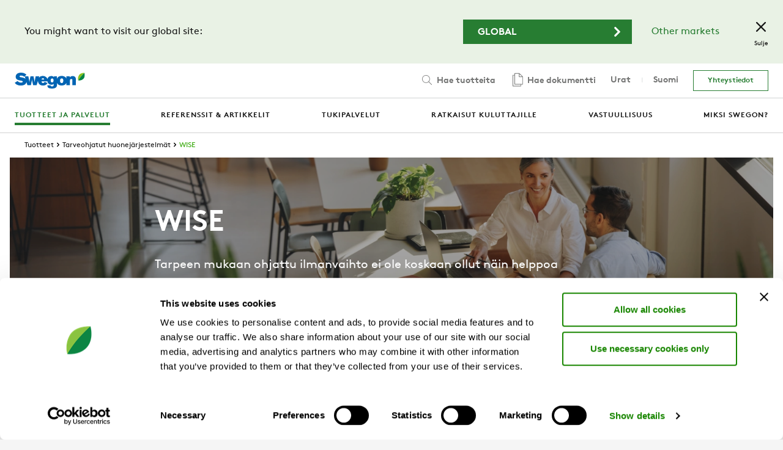

--- FILE ---
content_type: text/html; charset=utf-8
request_url: https://www.swegon.com/fi/tuotteet-ja-palvelut/tarveohjatut-huonejarjestelmat/wise/
body_size: 51010
content:
<!DOCTYPE html>
<html class="no-js" lang="fi">
<head>
    <meta charset="utf-8" />
    <meta http-equiv="x-ua-compatible" content="ie=edge">
    <script id="Cookiebot" src="https://consent.cookiebot.com/uc.js" data-cbid="7b60aeb3-682f-4f58-a880-61e3833e8205" data-blockingmode="auto" type="text/javascript" data-georegions="{'region':'DE','cbid':'33ae3342-4a76-4df0-873e-2f45a8e9d602'}"></script>
    <meta name="viewport" content="width=device-width, initial-scale=1" />
    <meta name="description" content="Markkinoiden &#xE4;lykk&#xE4;in ratkaisu tarpeen mukaan ohjattua sis&#xE4;ilmastoa varten." />
    <meta name="keywords" />

    <meta property="og:title" content="WISE | www.swegon.com" />
    <meta property="og:image" content="https://www.swegon.com/globalassets/digizuite/3773-en-wise_categoryimage.jpeg/png" /> 
    <meta property="og:site_name" content="Swegon" />
    <meta property="og:description" content="Markkinoiden &#xE4;lykk&#xE4;in ratkaisu tarpeen mukaan ohjattua sis&#xE4;ilmastoa varten." />
    <meta property="og:type" content="website" />
    <meta name="theme-color" content="#ffffff" />

    <title>WISE | www.swegon.com</title>

    <link rel="shortcut icon" href="/favicon.ico?v=11" />
    <link rel="apple-touch-icon" sizes="180x180" href="/Static/img/favicons/apple-touch-icon.png">
    <link rel="icon" type="image/png" href="/Static/img/favicons/favicon-32x32.png" sizes="32x32">
    <link rel="icon" type="image/png" href="/Static/img/favicons/favicon-16x16.png" sizes="16x16">
    <link rel="manifest" href="/Static/img/favicons/site.webmanifest.json">
    <link rel="mask-icon" href="/Static/img/favicons/safari-pinned-tab.svg" color="#5bbad5">

    <link href="/Assets/styles.css?v=202601212" rel="stylesheet">
    <link href="/Assets/print.css" rel="stylesheet" media="print">

<link href="https://www.swegon.com/fi/tuotteet-ja-palvelut/tarveohjatut-huonejarjestelmat/wise/" rel="canonical" /><link href="https://www.swegon.com/products/room-management-systems/wise/" hreflang="x-default" rel="alternate" /><link href="https://www.swegon.com/da/produkter-og-tjenester/behovsstyrede-rumsystemer/wise/" hreflang="da" rel="alternate" /><link href="https://www.swegon.com/de/produkte-und-dienstleistungen/bedarfsgesteuerte-raumsysteme/wise/" hreflang="de" rel="alternate" /><link href="https://www.swegon.com/de-ch/produkte-und-dienstleistungen/bedarfsgesteuerte-raumsysteme/wise/" hreflang="de-CH" rel="alternate" /><link href="https://www.swegon.com/uk/products-and-services/room-management-systems/wise/" hreflang="en-GB" rel="alternate" /><link href="https://www.swegon.com/es/productos/sistemas-de-gestion-de-estancias/wise/" hreflang="es" rel="alternate" /><link href="https://www.swegon.com/fi/tuotteet-ja-palvelut/tarveohjatut-huonejarjestelmat/wise/" hreflang="fi" rel="alternate" /><link href="https://www.swegon.com/fr/produits/systemes-de-regulation-dune-piece/wise/" hreflang="fr" rel="alternate" /><link href="https://www.swegon.com/fr-be/produits-et-services/systemes-de-regulation-dune-piece/wise/" hreflang="fr-BE" rel="alternate" /><link href="https://www.swegon.com/fr-ch/produits-et-services/systemes-de-regulation-dune-piece/wise/" hreflang="fr-CH" rel="alternate" /><link href="https://www.swegon.com/it/prodotti-e-servizi/sistemi-di-gestione-ambiente/wise/" hreflang="it" rel="alternate" /><link href="https://www.swegon.com/it-ch/prodotti-e-servizi/sistemi-di-gestione-ambiente/wise/" hreflang="it-CH" rel="alternate" /><link href="https://www.swegon.com/nl-be/producten-en-diensten/ruimtebeheersystemen/wise/" hreflang="nl-BE" rel="alternate" /><link href="https://www.swegon.com/no/produkter-og-tjenester/behovsstyrte-romsystem/wise/" hreflang="no" rel="alternate" /><link href="https://www.swegon.com/pl/produkty-i-uslugi/systemy-zarzdzania-pomieszczeniem/wise/" hreflang="pl" rel="alternate" /><link href="https://www.swegon.com/sv/produkter/behovsstyrda-rumssystem/wise/" hreflang="sv" rel="alternate" />
    <!-- Google Tag Manager -->
    <script>
        (function (w, d, s, l, i) {
            w[l] = w[l] || []; w[l].push({
                'gtm.start':
                    new Date().getTime(), event: 'gtm.js'
            }); var f = d.getElementsByTagName(s)[0],
                j = d.createElement(s), dl = l != 'dataLayer' ? '& l=' + l : ''; j.async = true; j.src =
                    'https://www.googletagmanager.com/gtm.js?id=' + i + dl; f.parentNode.insertBefore(j, f);
        })(window, document, 'script', 'dataLayer', 'GTM-TZN3M9S');</script>
    <!-- End Google Tag Manager -->
    
</head>
<body>
    <!-- Google Tag Manager (noscript) -->
    <noscript>
        <iframe src="https://www.googletagmanager.com/ns.html?id=GTM-TZN3M9S" height="0" width="0" style="display:none;visibility:hidden"></iframe>
    </noscript>
    <!-- End Google Tag Manager (noscript) -->

    <div id="reactRootNode"></div>
    <nav class="skip-link">
        <div class="skip-link__inner">
            <a class="link skip-link__anchor" href="#main">
                <span class="skip-link__label"> Siirry p&#xE4;&#xE4;sis&#xE4;lt&#xF6;&#xF6;n</span>
            </a>
        </div>
    </nav>
    
<div class="top-bar">
	<div class="top-bar__inner">
		<div class="top-bar__content">
			<div class="row row--align-center">
				<div class="col col--span-12 col--span-m-6 col--bottom-gutter col--no-gutter-bottom-m">
					<div class="row">
						<div class="col col--no-gutter-left">
								<p class="h-no-margin">You might want to visit our global site:</p>

						</div>
					</div>
				</div>
				<div class="col col--span-12 col--span-m-6 col--align-end col--no-gutter h-text-align-center h-text-align-right-m">
					<div class="row row--align-center row--justify-end-m">
						<div class="col col--span-12 col--span-xs-6 col--span-xxl-5 col--gutter-right-xs col--bottom-gutter col--no-gutter-bottom-xs h-text-align-center h-text-align-right-m">
							<a class="button  button--wide h-no-margin button--icon" href="/products/room-management-systems/wise/">
								<span class="button__label">Global</span>
								<svg class="icon button__icon" focusable="false">
									<use xlink:href="#icon-chevron-right"></use>
								</svg>
							</a>
						</div>
                            <div class="col col--span-12 col--span-xs-6 col--auto-width-m col--gutter-left-xs col--gutter-left-xs h-text-align-center h-text-align-right-m">
                                <a href="#" class="h-margin-x-2" aria-controls="market-selector">Other markets</a>
                            </div>
					</div>
				</div>
			</div>
		</div>
		<button class="top-bar__close" data-cookie="marketisselected" data-cookie-consent="preferences">
			<svg class="icon top-bar__icon" focusable="false">
				<use xlink:href="#icon-close"></use>
			</svg>
			<span class="top-bar__label">Sulje</span>
		</button>
	</div>
</div>

    <div class="site-wrapper">

<header role="banner" class="header header--large  header--subnav-open">
    <div class="header__container">
        <div class="header__overlay"></div>
        <div class="header__inner">
            <div class="header__topbar">

                <div class="header__topbar-inner">
                    <a class="header__logo" title="Return to start page" href="https://www.swegon.com/fi/">
                        <img src="/siteassets/logos/logo.svg?v=1620107735" alt="">
                    </a>
                </div>

                    <div class="header__search" id="header__search">


<div data-react="search-widget" data-props="{&quot;endpoint&quot;:&quot;/api/search/products&quot;,&quot;searchPageUrl&quot;:&quot;/fi/tuotehakutulokset/&quot;,&quot;form&quot;:{&quot;method&quot;:&quot;POST&quot;,&quot;body&quot;:{&quot;language&quot;:&quot;fi&quot;,&quot;includeOnlyBuyable&quot;:&quot;false&quot;}},&quot;className&quot;:&quot;search-field--big&quot;,&quot;seeMoreText&quot;:&quot;Katso kaikki&quot;,&quot;placeholderText&quot;:&quot;Hae tuotteita&quot;}"></div>
                    </div>
            </div>

            <div class="header__mobile-menu">
                <button class="menu-button">
                    <span class="menu-button__icon"></span>
                    <span class="menu-button__label-wrapper">
                        <span class="menu-button__label menu-button__label--close">Valikko</span>
                        <span class="menu-button__label menu-button__label--open">Sulje</span>
                    </span>
                </button>
            </div>

            <div class="header__main-nav">
                <div class="header__primary-nav">
                        <div class="header__secondary-nav">
                            <nav role="navigation" class="secondary-nav" aria-label="Menu">
                                <ul class="secondary-nav__menu">

                                        <li class="secondary-nav__menu-item" id="find-products-li">
                                            <button class="secondary-nav__link open-search-button" aria-expanded="false" aria-controls="header__search">
                                                <svg class="icon secondary-nav__icon" focusable="false">
                                                    <use xlink:href="#icon-search-small"></use>
                                                </svg>
                                                Hae tuotteita
                                            </button>
                                        </li>

                                        <li id="find-documents-li" class="secondary-nav__menu-item">
                                            <a id="find-documents-link" class="secondary-nav__link " href="/fi/tekninen-tuki/etsi/etsi-asiakirja/">
                                                <svg class="icon secondary-nav__icon" focusable="false">
                                                    <use xlink:href="#icon-documents"></use>
                                                </svg>
                                                Hae dokumentti
                                            </a>
                                        </li>

                                        <li id="career-li" class="secondary-nav__menu-item">
                                            <a id="career-link" class="secondary-nav__link " href="https://www.swegon.com/fi/careers/">
                                                Urat
                                            </a>
                                        </li>

                                        <li id="language-selector-li" class="secondary-nav__menu-item secondary-nav__link__divider">
                                            <button class="secondary-nav__link" aria-controls="market-selector">
                                                Suomi
                                            </button>
                                        </li>

                                        <li class="secondary-nav__menu-item">
                                            <a href="/fi/yhteystiedot/" class="secondary-nav__link  secondary-nav__link--button">
                                                Yhteystiedot
                                            </a>
                                        </li>
                                </ul>
                            </nav>

                        </div>
                    <nav role="navigation" class="primary-nav" aria-label="Menu">
                        <div class="primary-nav__inner">
                            <ul class="primary-nav__menu">
                                    <li class="primary-nav__menu-item primary-nav__menu-item--active">
                                        <a href="/fi/tuotteet-ja-palvelut/" target="" class="primary-nav__link" aria-controls="tuotteet--19">
                                            <span class="primary-nav__menu-item-inner">Tuotteet ja Palvelut</span>
                                                <span class="primary-nav__icon">
                                                    <svg class="icon" focusable="false">
                                                        <use xlink:href="#icon-chevron-right"></use>
                                                    </svg>
                                                </span>
                                        </a>
                                    </li>
                                    <li class="primary-nav__menu-item ">
                                        <a href="/fi/referenssit-ja-artikkelit/" target="" class="primary-nav__link" aria-controls="referenssit-ja-artikkelit-50">
                                            <span class="primary-nav__menu-item-inner">Referenssit &amp; Artikkelit</span>
                                                <span class="primary-nav__icon">
                                                    <svg class="icon" focusable="false">
                                                        <use xlink:href="#icon-chevron-right"></use>
                                                    </svg>
                                                </span>
                                        </a>
                                    </li>
                                    <li class="primary-nav__menu-item ">
                                        <a href="/fi/tekninen-tuki/" target="" class="primary-nav__link" aria-controls="tekninen-tuki-13">
                                            <span class="primary-nav__menu-item-inner">Tukipalvelut</span>
                                                <span class="primary-nav__icon">
                                                    <svg class="icon" focusable="false">
                                                        <use xlink:href="#icon-chevron-right"></use>
                                                    </svg>
                                                </span>
                                        </a>
                                    </li>
                                    <li class="primary-nav__menu-item ">
                                        <a href="/fi/kuluttajille/" target="" class="primary-nav__link" >
                                            <span class="primary-nav__menu-item-inner">Ratkaisut kuluttajille</span>
                                        </a>
                                    </li>
                                    <li class="primary-nav__menu-item ">
                                        <a href="/fi/vastuullisuus/" target="" class="primary-nav__link" >
                                            <span class="primary-nav__menu-item-inner">Vastuullisuus</span>
                                        </a>
                                    </li>
                                    <li class="primary-nav__menu-item ">
                                        <a href="/fi/miksi-swegon/" target="" class="primary-nav__link" >
                                            <span class="primary-nav__menu-item-inner">Miksi Swegon?</span>
                                        </a>
                                    </li>
                            </ul>
                        </div>
                    </nav>
                    <nav>
        <div class="subnav  subnav--submenu-open" id="subnav-tuotteet--19" aria-hidden="false">
            <button class="subnav__button">
                <svg class="icon subnav__button-icon" focusable="false">
                    <use xlink:href="#icon-chevron-left"></use>
                </svg>
                P&#xE4;&#xE4;valikko
            </button>
            <div class="subnav__header">
                <div class="subnav__title">Tuotteet ja Palvelut</div>
                <a href="/fi/tuotteet-ja-palvelut/" class="link link--small">
                    <span class="link__label">Siirry sivulle</span>
                </a>
            </div>
            <div class="subnav__content">
                <ul class="subnav__list">
                        <li class="subnav__list-item ">
                            <a href="/fi/tuotteet-ja-palvelut/ilmanvaihto/" class="link link--icon link--dark link--small" aria-controls=subnav-Air-handling-a9ac300e-fi.aspx-1073742547>
                                <span class="link__label">Ilmank&#xE4;sittely</span>
                                    <svg class="icon link__icon" focusable="false">
                                        <use xlink:href="#icon-chevron-right"></use>
                                    </svg>
                            </a>

        <div class="subnav subnav--submenu " id="subnav-Air-handling-a9ac300e-fi.aspx-1073742547" aria-hidden="true">
            <button class="subnav__button">
                <svg class="icon subnav__button-icon" focusable="false">
                    <use xlink:href="#icon-chevron-left"></use>
                </svg>
                P&#xE4;&#xE4;valikko
            </button>
            <div class="subnav__header">
                <div class="subnav__title">Ilmank&#xE4;sittely</div>
                <a href="/fi/tuotteet-ja-palvelut/ilmanvaihto/" class="link link--small">
                    <span class="link__label">Siirry sivulle</span>
                </a>
            </div>
            <div class="subnav__content">
                <ul class="subnav__list">
                        <li class="subnav__list-item ">
                            <a href="/fi/tuotteet-ja-palvelut/ilmanvaihto/ilmanvaihtokoneetilmankasittelylaitteet/" class="link link--icon link--dark link--small" >
                                <span class="link__label">Ilmanvaihtokoneet/ilmank&#xE4;sittelylaitteet</span>
                            </a>

                        </li>
                        <li class="subnav__list-item ">
                            <a href="/fi/tuotteet-ja-palvelut/ilmanvaihto/liesikuvut/" class="link link--icon link--dark link--small" >
                                <span class="link__label">Liesikuvut</span>
                            </a>

                        </li>
                </ul>
            </div>
        </div>
                        </li>
                        <li class="subnav__list-item ">
                            <a href="/fi/tuotteet-ja-palvelut/kanavatuotteet/" class="link link--icon link--dark link--small" aria-controls=subnav-Air-distribution-b613c617-fi.aspx-1073742570>
                                <span class="link__label">Kanavatuotteet</span>
                                    <svg class="icon link__icon" focusable="false">
                                        <use xlink:href="#icon-chevron-right"></use>
                                    </svg>
                            </a>

        <div class="subnav subnav--submenu " id="subnav-Air-distribution-b613c617-fi.aspx-1073742570" aria-hidden="true">
            <button class="subnav__button">
                <svg class="icon subnav__button-icon" focusable="false">
                    <use xlink:href="#icon-chevron-left"></use>
                </svg>
                P&#xE4;&#xE4;valikko
            </button>
            <div class="subnav__header">
                <div class="subnav__title">Kanavatuotteet</div>
                <a href="/fi/tuotteet-ja-palvelut/kanavatuotteet/" class="link link--small">
                    <span class="link__label">Siirry sivulle</span>
                </a>
            </div>
            <div class="subnav__content">
                <ul class="subnav__list">
                        <li class="subnav__list-item ">
                            <a href="/fi/tuotteet-ja-palvelut/kanavatuotteet/Ilmavirtasaatimet-ja-saatopellit/" class="link link--icon link--dark link--small" >
                                <span class="link__label">Ilmavirtas&#xE4;&#xE4;timet ja s&#xE4;&#xE4;t&#xF6;pellit</span>
                            </a>

                        </li>
                        <li class="subnav__list-item ">
                            <a href="/fi/tuotteet-ja-palvelut/kanavatuotteet/aanenvaimentimet/" class="link link--icon link--dark link--small" >
                                <span class="link__label">&#xC4;&#xE4;nenvaimentimet</span>
                            </a>

                        </li>
                        <li class="subnav__list-item ">
                            <a href="/fi/tuotteet-ja-palvelut/kanavatuotteet/paloturvallisuus/" class="link link--icon link--dark link--small" >
                                <span class="link__label">Paloturvallisuus</span>
                            </a>

                        </li>
                        <li class="subnav__list-item ">
                            <a href="/fi/tuotteet-ja-palvelut/kanavatuotteet/Ilmanvaihtokatokset/" class="link link--icon link--dark link--small" >
                                <span class="link__label">Ilmanvaihtokatokset</span>
                            </a>

                        </li>
                        <li class="subnav__list-item ">
                            <a href="/fi/tuotteet-ja-palvelut/kanavatuotteet/huippuimurit/" class="link link--icon link--dark link--small" >
                                <span class="link__label">Huippuimurit</span>
                            </a>

                        </li>
                        <li class="subnav__list-item ">
                            <a href="/fi/tuotteet-ja-palvelut/kanavatuotteet/ulkosaleikot/" class="link link--icon link--dark link--small" >
                                <span class="link__label">Ulkos&#xE4;leik&#xF6;t</span>
                            </a>

                        </li>
                        <li class="subnav__list-item ">
                            <a href="/fi/tuotteet-ja-palvelut/kanavatuotteet/suodatinkotelot/" class="link link--icon link--dark link--small" >
                                <span class="link__label">Suodatinkotelot</span>
                            </a>

                        </li>
                </ul>
            </div>
        </div>
                        </li>
                        <li class="subnav__list-item ">
                            <a href="/fi/tuotteet-ja-palvelut/huonelaitteet/" class="link link--icon link--dark link--small" aria-controls=subnav-Room-Units-fd25473f-fi.aspx-1073742592>
                                <span class="link__label">Huonelaitteet</span>
                                    <svg class="icon link__icon" focusable="false">
                                        <use xlink:href="#icon-chevron-right"></use>
                                    </svg>
                            </a>

        <div class="subnav subnav--submenu " id="subnav-Room-Units-fd25473f-fi.aspx-1073742592" aria-hidden="true">
            <button class="subnav__button">
                <svg class="icon subnav__button-icon" focusable="false">
                    <use xlink:href="#icon-chevron-left"></use>
                </svg>
                P&#xE4;&#xE4;valikko
            </button>
            <div class="subnav__header">
                <div class="subnav__title">Huonelaitteet</div>
                <a href="/fi/tuotteet-ja-palvelut/huonelaitteet/" class="link link--small">
                    <span class="link__label">Siirry sivulle</span>
                </a>
            </div>
            <div class="subnav__content">
                <ul class="subnav__list">
                        <li class="subnav__list-item ">
                            <a href="/fi/tuotteet-ja-palvelut/huonelaitteet/ilmanjako--ja-huonelaitteet/" class="link link--icon link--dark link--small" >
                                <span class="link__label">Ilmanjako- ja huonelaitteet</span>
                            </a>

                        </li>
                        <li class="subnav__list-item ">
                            <a href="/fi/tuotteet-ja-palvelut/huonelaitteet/vesikiertoiset-ilmastointijarjestelmat/" class="link link--icon link--dark link--small" >
                                <span class="link__label">Vesikiertoiset ilmastointij&#xE4;rjestelm&#xE4;t</span>
                            </a>

                        </li>
                </ul>
            </div>
        </div>
                        </li>
                        <li class="subnav__list-item ">
                            <a href="/fi/tuotteet-ja-palvelut/jaahdytys-ja-lammitys/" class="link link--icon link--dark link--small" aria-controls=subnav-Cooling-heating-production-fi.aspx-1073742647>
                                <span class="link__label">J&#xE4;&#xE4;hdytys &amp; l&#xE4;mmitys</span>
                                    <svg class="icon link__icon" focusable="false">
                                        <use xlink:href="#icon-chevron-right"></use>
                                    </svg>
                            </a>

        <div class="subnav subnav--submenu " id="subnav-Cooling-heating-production-fi.aspx-1073742647" aria-hidden="true">
            <button class="subnav__button">
                <svg class="icon subnav__button-icon" focusable="false">
                    <use xlink:href="#icon-chevron-left"></use>
                </svg>
                P&#xE4;&#xE4;valikko
            </button>
            <div class="subnav__header">
                <div class="subnav__title">J&#xE4;&#xE4;hdytys &amp; l&#xE4;mmitys</div>
                <a href="/fi/tuotteet-ja-palvelut/jaahdytys-ja-lammitys/" class="link link--small">
                    <span class="link__label">Siirry sivulle</span>
                </a>
            </div>
            <div class="subnav__content">
                <ul class="subnav__list">
                        <li class="subnav__list-item ">
                            <a href="/fi/tuotteet-ja-palvelut/jaahdytys-ja-lammitys/lammitys-ja-jaahdytys/" class="link link--icon link--dark link--small" >
                                <span class="link__label">L&#xE4;mmitys &amp; J&#xE4;&#xE4;hdytys</span>
                            </a>

                        </li>
                        <li class="subnav__list-item ">
                            <a href="/fi/tuotteet-ja-palvelut/jaahdytys-ja-lammitys/vapaajaahdytys/" class="link link--icon link--dark link--small" >
                                <span class="link__label">Vapaaj&#xE4;&#xE4;hdytys</span>
                            </a>

                        </li>
                        <li class="subnav__list-item ">
                            <a href="/fi/tuotteet-ja-palvelut/jaahdytys-ja-lammitys/it-jaahdytys/" class="link link--icon link--dark link--small" >
                                <span class="link__label">IT-j&#xE4;&#xE4;hdytys</span>
                            </a>

                        </li>
                        <li class="subnav__list-item ">
                            <a href="/fi/tuotteet-ja-palvelut/jaahdytys-ja-lammitys/vesikattoasenteiset-ilmastointikojeikot/" class="link link--icon link--dark link--small" >
                                <span class="link__label">Vesikattoasenteiset Ilmastointikojeikot</span>
                            </a>

                        </li>
                        <li class="subnav__list-item ">
                            <a href="/fi/tuotteet-ja-palvelut/jaahdytys-ja-lammitys/lisavarusteet-jaahdytysjarjestelmiin/" class="link link--icon link--dark link--small" >
                                <span class="link__label">Lis&#xE4;varusteet j&#xE4;&#xE4;hdytysj&#xE4;rjestelmiin</span>
                            </a>

                        </li>
                </ul>
            </div>
        </div>
                        </li>
                        <li class="subnav__list-item subnav__list-item--active">
                            <a href="/fi/tuotteet-ja-palvelut/tarveohjatut-huonejarjestelmat/" class="link link--icon link--dark link--small" aria-controls=subnav-Room-management-systems-e5097b90-fi.aspx-1073742669>
                                <span class="link__label">Tarveohjatut huonej&#xE4;rjestelm&#xE4;t</span>
                                    <svg class="icon link__icon" focusable="false">
                                        <use xlink:href="#icon-chevron-right"></use>
                                    </svg>
                            </a>

        <div class="subnav subnav--submenu " id="subnav-Room-management-systems-e5097b90-fi.aspx-1073742669" aria-hidden="false">
            <button class="subnav__button">
                <svg class="icon subnav__button-icon" focusable="false">
                    <use xlink:href="#icon-chevron-left"></use>
                </svg>
                P&#xE4;&#xE4;valikko
            </button>
            <div class="subnav__header">
                <div class="subnav__title">Tarveohjatut huonej&#xE4;rjestelm&#xE4;t</div>
                <a href="/fi/tuotteet-ja-palvelut/tarveohjatut-huonejarjestelmat/" class="link link--small">
                    <span class="link__label">Siirry sivulle</span>
                </a>
            </div>
            <div class="subnav__content">
                <ul class="subnav__list">
                        <li class="subnav__list-item ">
                            <a href="/fi/tuotteet-ja-palvelut/tarveohjatut-huonejarjestelmat/wise/" class="link link--icon link--dark link--small" >
                                <span class="link__label">WISE</span>
                            </a>

                        </li>
                        <li class="subnav__list-item ">
                            <a href="/fi/tuotteet-ja-palvelut/tarveohjatut-huonejarjestelmat/react/" class="link link--icon link--dark link--small" >
                                <span class="link__label">REACT</span>
                            </a>

                        </li>
                        <li class="subnav__list-item ">
                            <a href="/fi/tuotteet-ja-palvelut/tarveohjatut-huonejarjestelmat/huonetarvikkeet/" class="link link--icon link--dark link--small" >
                                <span class="link__label">Huonetarvikkeet</span>
                            </a>

                        </li>
                </ul>
            </div>
        </div>
                        </li>
                        <li class="subnav__list-item ">
                            <a href="/fi/tuotteet-ja-palvelut/palvelut-ja-yhdistettavyys/" class="link link--icon link--dark link--small" aria-controls=subnav-Services-connectivity-6a788af8-fi.aspx-1073742694>
                                <span class="link__label">Palvelut &amp; yhdistett&#xE4;vyys</span>
                                    <svg class="icon link__icon" focusable="false">
                                        <use xlink:href="#icon-chevron-right"></use>
                                    </svg>
                            </a>

        <div class="subnav subnav--submenu " id="subnav-Services-connectivity-6a788af8-fi.aspx-1073742694" aria-hidden="true">
            <button class="subnav__button">
                <svg class="icon subnav__button-icon" focusable="false">
                    <use xlink:href="#icon-chevron-left"></use>
                </svg>
                P&#xE4;&#xE4;valikko
            </button>
            <div class="subnav__header">
                <div class="subnav__title">Palvelut &amp; yhdistett&#xE4;vyys</div>
                <a href="/fi/tuotteet-ja-palvelut/palvelut-ja-yhdistettavyys/" class="link link--small">
                    <span class="link__label">Siirry sivulle</span>
                </a>
            </div>
            <div class="subnav__content">
                <ul class="subnav__list">
                        <li class="subnav__list-item ">
                            <a href="/fi/tuotteet-ja-palvelut/palvelut-ja-yhdistettavyys/digitaaliset-palvelut/" class="link link--icon link--dark link--small" >
                                <span class="link__label">Digitaaliset palvelut</span>
                            </a>

                        </li>
                        <li class="subnav__list-item ">
                            <a href="/fi/tuotteet-ja-palvelut/palvelut-ja-yhdistettavyys/tekniset-palvelut/" class="link link--icon link--dark link--small" >
                                <span class="link__label">Tekniset palvelut</span>
                            </a>

                        </li>
                </ul>
            </div>
        </div>
                        </li>
                </ul>
            </div>
        </div>
        <div class="subnav  " id="subnav-referenssit-ja-artikkelit-50" aria-hidden="true">
            <button class="subnav__button">
                <svg class="icon subnav__button-icon" focusable="false">
                    <use xlink:href="#icon-chevron-left"></use>
                </svg>
                P&#xE4;&#xE4;valikko
            </button>
            <div class="subnav__header">
                <div class="subnav__title">Referenssit &amp; Artikkelit</div>
                <a href="/fi/referenssit-ja-artikkelit/" class="link link--small">
                    <span class="link__label">Siirry sivulle</span>
                </a>
            </div>
            <div class="subnav__content">
                <ul class="subnav__list">
                        <li class="subnav__list-item ">
                            <a href="/fi/referenssit-ja-artikkelit/referenssit/" class="link link--icon link--dark link--small" >
                                <span class="link__label">Referenssit</span>
                            </a>

                        </li>
                        <li class="subnav__list-item ">
                            <a href="/fi/referenssit-ja-artikkelit/rakennustyypit/" class="link link--icon link--dark link--small" aria-controls=subnav-rakennustyypit-42765>
                                <span class="link__label">Rakennustyypit</span>
                                    <svg class="icon link__icon" focusable="false">
                                        <use xlink:href="#icon-chevron-right"></use>
                                    </svg>
                            </a>

        <div class="subnav subnav--submenu " id="subnav-rakennustyypit-42765" aria-hidden="true">
            <button class="subnav__button">
                <svg class="icon subnav__button-icon" focusable="false">
                    <use xlink:href="#icon-chevron-left"></use>
                </svg>
                Referenssit &amp; Artikkelit
            </button>
            <div class="subnav__header">
                <div class="subnav__title">Rakennustyypit</div>
                <a href="/fi/referenssit-ja-artikkelit/rakennustyypit/" class="link link--small">
                    <span class="link__label">Siirry sivulle</span>
                </a>
            </div>
            <div class="subnav__content">
                <ul class="subnav__list">
                        <li class="subnav__list-item ">
                            <a href="/fi/referenssit-ja-artikkelit/rakennustyypit/toimisto---ilmakiertoinen-jarjestelma/" class="link link--icon link--dark link--small" >
                                <span class="link__label">Toimisto - ilmakiertoinen j&#xE4;rjestelm&#xE4;</span>
                            </a>

                        </li>
                        <li class="subnav__list-item ">
                            <a href="/fi/referenssit-ja-artikkelit/rakennustyypit/toimisto---vesikiertoinen-jarjestelma/" class="link link--icon link--dark link--small" >
                                <span class="link__label">Toimisto - vesikiertoinen j&#xE4;rjestelm&#xE4;</span>
                            </a>

                        </li>
                        <li class="subnav__list-item ">
                            <a href="/fi/referenssit-ja-artikkelit/rakennustyypit/kaupat/" class="link link--icon link--dark link--small" >
                                <span class="link__label">Liiketilat</span>
                            </a>

                        </li>
                        <li class="subnav__list-item ">
                            <a href="/fi/referenssit-ja-artikkelit/rakennustyypit/hotelli/" class="link link--icon link--dark link--small" >
                                <span class="link__label">Hotellit</span>
                            </a>

                        </li>
                        <li class="subnav__list-item ">
                            <a href="/fi/referenssit-ja-artikkelit/rakennustyypit/asuntoilmanvaihto-opas/" class="link link--icon link--dark link--small" >
                                <span class="link__label">Asunnot</span>
                            </a>

                        </li>
                        <li class="subnav__list-item ">
                            <a href="/fi/referenssit-ja-artikkelit/rakennustyypit/datakeskukset/" class="link link--icon link--dark link--small" >
                                <span class="link__label">Datakeskukset</span>
                            </a>

                        </li>
                        <li class="subnav__list-item ">
                            <a href="/fi/referenssit-ja-artikkelit/rakennustyypit/teollisuustilat/" class="link link--icon link--dark link--small" >
                                <span class="link__label">Teollisuustilat</span>
                            </a>

                        </li>
                </ul>
            </div>
        </div>
                        </li>
                        <li class="subnav__list-item ">
                            <a href="/fi/referenssit-ja-artikkelit/tekniikat/" class="link link--icon link--dark link--small" aria-controls=subnav-tekniikat-42767>
                                <span class="link__label">Tekniikat</span>
                                    <svg class="icon link__icon" focusable="false">
                                        <use xlink:href="#icon-chevron-right"></use>
                                    </svg>
                            </a>

        <div class="subnav subnav--submenu " id="subnav-tekniikat-42767" aria-hidden="true">
            <button class="subnav__button">
                <svg class="icon subnav__button-icon" focusable="false">
                    <use xlink:href="#icon-chevron-left"></use>
                </svg>
                Referenssit &amp; Artikkelit
            </button>
            <div class="subnav__header">
                <div class="subnav__title">Tekniikat</div>
                <a href="/fi/referenssit-ja-artikkelit/tekniikat/" class="link link--small">
                    <span class="link__label">Siirry sivulle</span>
                </a>
            </div>
            <div class="subnav__content">
                <ul class="subnav__list">
                        <li class="subnav__list-item ">
                            <a href="/fi/referenssit-ja-artikkelit/tekniikat/erilaiset-lammonsiirrintyypit/" class="link link--icon link--dark link--small" >
                                <span class="link__label">L&#xE4;mm&#xF6;n talteenotto ilmanvaihdossa</span>
                            </a>

                        </li>
                        <li class="subnav__list-item ">
                            <a href="/fi/referenssit-ja-artikkelit/tekniikat/vapaajaahdytys-vai-kompressorikylma/" class="link link--icon link--dark link--small" >
                                <span class="link__label">Vapaaj&#xE4;&#xE4;hdytys vai kompressorikylm&#xE4;</span>
                            </a>

                        </li>
                        <li class="subnav__list-item ">
                            <a href="/fi/referenssit-ja-artikkelit/tekniikat/ilmanvaihtoperiaatteet/" class="link link--icon link--dark link--small" >
                                <span class="link__label">Ilmanvaihtoperiaatteet</span>
                            </a>

                        </li>
                        <li class="subnav__list-item ">
                            <a href="/fi/referenssit-ja-artikkelit/tekniikat/ilma-vai-vesi/" class="link link--icon link--dark link--small" >
                                <span class="link__label">Ilma vai vesi</span>
                            </a>

                        </li>
                        <li class="subnav__list-item ">
                            <a href="/fi/referenssit-ja-artikkelit/tekniikat/mita-tarveohjattu-ilmanvaihto-on/" class="link link--icon link--dark link--small" >
                                <span class="link__label">Tarveohjattu ilmanvaihto</span>
                            </a>

                        </li>
                        <li class="subnav__list-item ">
                            <a href="/fi/referenssit-ja-artikkelit/tekniikat/mollier-diagram/" class="link link--icon link--dark link--small" >
                                <span class="link__label">Mollier-diagrammi</span>
                            </a>

                        </li>
                </ul>
            </div>
        </div>
                        </li>
                        <li class="subnav__list-item ">
                            <a href="/fi/referenssit-ja-artikkelit/blogit/" class="link link--icon link--dark link--small" aria-controls=subnav-blogit-51>
                                <span class="link__label">Blogit</span>
                                    <svg class="icon link__icon" focusable="false">
                                        <use xlink:href="#icon-chevron-right"></use>
                                    </svg>
                            </a>

        <div class="subnav subnav--submenu " id="subnav-blogit-51" aria-hidden="true">
            <button class="subnav__button">
                <svg class="icon subnav__button-icon" focusable="false">
                    <use xlink:href="#icon-chevron-left"></use>
                </svg>
                Referenssit &amp; Artikkelit
            </button>
            <div class="subnav__header">
                <div class="subnav__title">Blogit</div>
                <a href="/fi/referenssit-ja-artikkelit/blogit/" class="link link--small">
                    <span class="link__label">Siirry sivulle</span>
                </a>
            </div>
            <div class="subnav__content">
                <ul class="subnav__list">
                        <li class="subnav__list-item ">
                            <a href="https://blog.swegon.com/fi/blogi" class="link link--icon link--dark link--small" >
                                <span class="link__label">Kaikki sis&#xE4;ilmasta</span>
                            </a>

                        </li>
                        <li class="subnav__list-item ">
                            <a href="https://blog.swegon.com/fi/kuluttaja" class="link link--icon link--dark link--small" >
                                <span class="link__label">Parempi ilma joka s&#xE4;&#xE4;ll&#xE4;</span>
                            </a>

                        </li>
                </ul>
            </div>
        </div>
                        </li>
                </ul>
            </div>
        </div>
        <div class="subnav  " id="subnav-tekninen-tuki-13" aria-hidden="true">
            <button class="subnav__button">
                <svg class="icon subnav__button-icon" focusable="false">
                    <use xlink:href="#icon-chevron-left"></use>
                </svg>
                P&#xE4;&#xE4;valikko
            </button>
            <div class="subnav__header">
                <div class="subnav__title">Tukipalvelut</div>
                <a href="/fi/tekninen-tuki/" class="link link--small">
                    <span class="link__label">Siirry sivulle</span>
                </a>
            </div>
            <div class="subnav__content">
                <ul class="subnav__list">
                        <li class="subnav__list-item ">
                            <a href="/fi/tekninen-tuki/etsi/" class="link link--icon link--dark link--small" aria-controls=subnav-etsi-45479>
                                <span class="link__label">Dokumentit</span>
                                    <svg class="icon link__icon" focusable="false">
                                        <use xlink:href="#icon-chevron-right"></use>
                                    </svg>
                            </a>

        <div class="subnav subnav--submenu " id="subnav-etsi-45479" aria-hidden="true">
            <button class="subnav__button">
                <svg class="icon subnav__button-icon" focusable="false">
                    <use xlink:href="#icon-chevron-left"></use>
                </svg>
                Tukipalvelut
            </button>
            <div class="subnav__header">
                <div class="subnav__title">Dokumentit</div>
                <a href="/fi/tekninen-tuki/etsi/" class="link link--small">
                    <span class="link__label">Siirry sivulle</span>
                </a>
            </div>
            <div class="subnav__content">
                <ul class="subnav__list">
                        <li class="subnav__list-item ">
                            <a href="/fi/tekninen-tuki/etsi/etsi-asiakirja/" class="link link--icon link--dark link--small" >
                                <span class="link__label">Etsi asiakirja</span>
                            </a>

                        </li>
                        <li class="subnav__list-item ">
                            <a href="/fi/tekninen-tuki/etsi/asiakirja-arkisto/" class="link link--icon link--dark link--small" >
                                <span class="link__label">Asiakirja-arkisto</span>
                            </a>

                        </li>
                        <li class="subnav__list-item ">
                            <a href="/fi/tekninen-tuki/etsi/sertifikaatti/" class="link link--icon link--dark link--small" >
                                <span class="link__label">Sertifikaatti</span>
                            </a>

                        </li>
                        <li class="subnav__list-item ">
                            <a href="/fi/tekninen-tuki/etsi/hinnastot/" class="link link--icon link--dark link--small" >
                                <span class="link__label">Hinnastot</span>
                            </a>

                        </li>
                </ul>
            </div>
        </div>
                        </li>
                        <li class="subnav__list-item ">
                            <a href="/fi/tekninen-tuki/helpdesk/" class="link link--icon link--dark link--small" aria-controls=subnav-helpdesk-1107>
                                <span class="link__label">Swegon Elinkaaripalvelut</span>
                                    <svg class="icon link__icon" focusable="false">
                                        <use xlink:href="#icon-chevron-right"></use>
                                    </svg>
                            </a>

        <div class="subnav subnav--submenu " id="subnav-helpdesk-1107" aria-hidden="true">
            <button class="subnav__button">
                <svg class="icon subnav__button-icon" focusable="false">
                    <use xlink:href="#icon-chevron-left"></use>
                </svg>
                Tukipalvelut
            </button>
            <div class="subnav__header">
                <div class="subnav__title">Swegon Elinkaaripalvelut</div>
                <a href="/fi/tekninen-tuki/helpdesk/" class="link link--small">
                    <span class="link__label">Siirry sivulle</span>
                </a>
            </div>
            <div class="subnav__content">
                <ul class="subnav__list">
                        <li class="subnav__list-item ">
                            <a href="https://serviceportal.swegon.com/fi/huoltolomake/index.php" class="link link--icon link--dark link--small" >
                                <span class="link__label">Huoltopyynn&#xF6;t | CASA-asuntoilmanvaihto</span>
                            </a>

                        </li>
                        <li class="subnav__list-item ">
                            <a href="https://batchgeo.com/map/8bf48c32ae09a5fbd424585e2260851f" class="link link--icon link--dark link--small" >
                                <span class="link__label">Huoltoliikkeet | CASA-asuntoilmanvaihto</span>
                            </a>

                        </li>
                        <li class="subnav__list-item ">
                            <a href="/fi/tekninen-tuki/helpdesk/swegon_service_elinkaaripalvelut/" class="link link--icon link--dark link--small" >
                                <span class="link__label">Swegon Service Elinkaaripalvelut -kokonaisuus</span>
                            </a>

                        </li>
                </ul>
            </div>
        </div>
                        </li>
                        <li class="subnav__list-item ">
                            <a href="/fi/tekninen-tuki/ohjelmat/" class="link link--icon link--dark link--small" aria-controls=subnav-ohjelmat-12>
                                <span class="link__label">Ohjelmat</span>
                                    <svg class="icon link__icon" focusable="false">
                                        <use xlink:href="#icon-chevron-right"></use>
                                    </svg>
                            </a>

        <div class="subnav subnav--submenu " id="subnav-ohjelmat-12" aria-hidden="true">
            <button class="subnav__button">
                <svg class="icon subnav__button-icon" focusable="false">
                    <use xlink:href="#icon-chevron-left"></use>
                </svg>
                Tukipalvelut
            </button>
            <div class="subnav__header">
                <div class="subnav__title">Ohjelmat</div>
                <a href="/fi/tekninen-tuki/ohjelmat/" class="link link--small">
                    <span class="link__label">Siirry sivulle</span>
                </a>
            </div>
            <div class="subnav__content">
                <ul class="subnav__list">
                        <li class="subnav__list-item ">
                            <a href="/fi/tekninen-tuki/ohjelmat/#ahu" class="link link--icon link--dark link--small" >
                                <span class="link__label">Tuotevalintaohjelma koneille ja huippuimureille</span>
                            </a>

                        </li>
                        <li class="subnav__list-item ">
                            <a href="/fi/tekninen-tuki/ohjelmat/#roomunits" class="link link--icon link--dark link--small" >
                                <span class="link__label">Tuotevalintaohjelma sis&#xE4;ilmastotuotteille</span>
                            </a>

                        </li>
                        <li class="subnav__list-item ">
                            <a href="/fi/tekninen-tuki/ohjelmat/#sisailmasto" class="link link--icon link--dark link--small" >
                                <span class="link__label">Simulointity&#xF6;kalut sis&#xE4;ilmasto</span>
                            </a>

                        </li>
                        <li class="subnav__list-item ">
                            <a href="/fi/tekninen-tuki/ohjelmat/#connectedproducts" class="link link--icon link--dark link--small" >
                                <span class="link__label">Ohjelmisto yhdistetyille tuotteille</span>
                            </a>

                        </li>
                        <li class="subnav__list-item ">
                            <a href="/fi/tekninen-tuki/ohjelmat/#konfigurointia" class="link link--icon link--dark link--small" >
                                <span class="link__label">Ohjelmistot s&#xE4;&#xE4;t&#xF6;&#xE4; ja konfigurointia varten</span>
                            </a>

                        </li>
                        <li class="subnav__list-item ">
                            <a href="/fi/tekninen-tuki/ohjelmat/#cad" class="link link--icon link--dark link--small" >
                                <span class="link__label">CAD-tuki</span>
                            </a>

                        </li>
                </ul>
            </div>
        </div>
                        </li>
                        <li class="subnav__list-item ">
                            <a href="/fi/tekninen-tuki/saatokaaviot/" class="link link--icon link--dark link--small" >
                                <span class="link__label">Toimintakaaviot</span>
                            </a>

                        </li>
                        <li class="subnav__list-item ">
                            <a href="/fi/tekninen-tuki/takuu/" class="link link--icon link--dark link--small" >
                                <span class="link__label">Takuu</span>
                            </a>

                        </li>
                </ul>
            </div>
        </div>
                    </nav>
                </div>
            </div>
        </div>
        <div class="mega-menu">
                    <div id="tuotteet--19" aria-hidden="true" class="mega-menu__item">
                        <div class="mega-menu__item-inner">
                            <div class="mega-menu__header">
                                <a href="/fi/tuotteet-ja-palvelut/" class="link link--icon link--dark link--big link--bold">
                                    <span class="link__label">Tuotteet ja Palvelut</span>
                                    <svg class="icon link__icon" focusable="false">
                                        <use xlink:href="#icon-chevron-right"></use>
                                    </svg>
                                </a>
                            </div>

                            <div class="mega-menu__content">
                                <div class="row">
                                        <div class="col col--span-12 col--span-xs-6 col--span-s-4 col--span-l-3">
                                            <ul class="mega-menu__list">
                                                <li class="mega-menu__list-item">
                                                    <a href="/fi/tuotteet-ja-palvelut/ilmanvaihto/" class="link link--icon link--dark link--bold">
                                                        <span class="link__label">Ilmank&#xE4;sittely</span>
                                                        <svg class="icon link__icon" focusable="false">
                                                            <use xlink:href="#icon-chevron-right"></use>
                                                        </svg>
                                                    </a>
                                                </li>
                                                        <li class="mega-menu__list-item">
                                                            <a href="/fi/tuotteet-ja-palvelut/ilmanvaihto/ilmanvaihtokoneetilmankasittelylaitteet/" class="link link--dark link--small">
                                                                <span class="link__label">Ilmanvaihtokoneet/ilmank&#xE4;sittelylaitteet</span>
                                                            </a>
                                                        </li>
                                                        <li class="mega-menu__list-item">
                                                            <a href="/fi/tuotteet-ja-palvelut/ilmanvaihto/liesikuvut/" class="link link--dark link--small">
                                                                <span class="link__label">Liesikuvut</span>
                                                            </a>
                                                        </li>
                                            </ul>
                                        </div>
                                        <div class="col col--span-12 col--span-xs-6 col--span-s-4 col--span-l-3">
                                            <ul class="mega-menu__list">
                                                <li class="mega-menu__list-item">
                                                    <a href="/fi/tuotteet-ja-palvelut/kanavatuotteet/" class="link link--icon link--dark link--bold">
                                                        <span class="link__label">Kanavatuotteet</span>
                                                        <svg class="icon link__icon" focusable="false">
                                                            <use xlink:href="#icon-chevron-right"></use>
                                                        </svg>
                                                    </a>
                                                </li>
                                                        <li class="mega-menu__list-item">
                                                            <a href="/fi/tuotteet-ja-palvelut/kanavatuotteet/Ilmavirtasaatimet-ja-saatopellit/" class="link link--dark link--small">
                                                                <span class="link__label">Ilmavirtas&#xE4;&#xE4;timet ja s&#xE4;&#xE4;t&#xF6;pellit</span>
                                                            </a>
                                                        </li>
                                                        <li class="mega-menu__list-item">
                                                            <a href="/fi/tuotteet-ja-palvelut/kanavatuotteet/aanenvaimentimet/" class="link link--dark link--small">
                                                                <span class="link__label">&#xC4;&#xE4;nenvaimentimet</span>
                                                            </a>
                                                        </li>
                                                        <li class="mega-menu__list-item">
                                                            <a href="/fi/tuotteet-ja-palvelut/kanavatuotteet/paloturvallisuus/" class="link link--dark link--small">
                                                                <span class="link__label">Paloturvallisuus</span>
                                                            </a>
                                                        </li>
                                                        <li class="mega-menu__list-item">
                                                            <a href="/fi/tuotteet-ja-palvelut/kanavatuotteet/Ilmanvaihtokatokset/" class="link link--dark link--small">
                                                                <span class="link__label">Ilmanvaihtokatokset</span>
                                                            </a>
                                                        </li>
                                                        <li class="mega-menu__list-item">
                                                            <a href="/fi/tuotteet-ja-palvelut/kanavatuotteet/huippuimurit/" class="link link--dark link--small">
                                                                <span class="link__label">Huippuimurit</span>
                                                            </a>
                                                        </li>
                                                        <li class="mega-menu__list-item">
                                                            <a href="/fi/tuotteet-ja-palvelut/kanavatuotteet/ulkosaleikot/" class="link link--dark link--small">
                                                                <span class="link__label">Ulkos&#xE4;leik&#xF6;t</span>
                                                            </a>
                                                        </li>
                                                        <li class="mega-menu__list-item">
                                                            <a href="/fi/tuotteet-ja-palvelut/kanavatuotteet/suodatinkotelot/" class="link link--dark link--small">
                                                                <span class="link__label">Suodatinkotelot</span>
                                                            </a>
                                                        </li>
                                            </ul>
                                        </div>
                                        <div class="col col--span-12 col--span-xs-6 col--span-s-4 col--span-l-3">
                                            <ul class="mega-menu__list">
                                                <li class="mega-menu__list-item">
                                                    <a href="/fi/tuotteet-ja-palvelut/huonelaitteet/" class="link link--icon link--dark link--bold">
                                                        <span class="link__label">Huonelaitteet</span>
                                                        <svg class="icon link__icon" focusable="false">
                                                            <use xlink:href="#icon-chevron-right"></use>
                                                        </svg>
                                                    </a>
                                                </li>
                                                        <li class="mega-menu__list-item">
                                                            <a href="/fi/tuotteet-ja-palvelut/huonelaitteet/ilmanjako--ja-huonelaitteet/" class="link link--dark link--small">
                                                                <span class="link__label">Ilmanjako- ja huonelaitteet</span>
                                                            </a>
                                                        </li>
                                                        <li class="mega-menu__list-item">
                                                            <a href="/fi/tuotteet-ja-palvelut/huonelaitteet/vesikiertoiset-ilmastointijarjestelmat/" class="link link--dark link--small">
                                                                <span class="link__label">Vesikiertoiset ilmastointij&#xE4;rjestelm&#xE4;t</span>
                                                            </a>
                                                        </li>
                                            </ul>
                                        </div>
                                        <div class="col col--span-12 col--span-xs-6 col--span-s-4 col--span-l-3">
                                            <ul class="mega-menu__list">
                                                <li class="mega-menu__list-item">
                                                    <a href="/fi/tuotteet-ja-palvelut/jaahdytys-ja-lammitys/" class="link link--icon link--dark link--bold">
                                                        <span class="link__label">J&#xE4;&#xE4;hdytys &amp; l&#xE4;mmitys</span>
                                                        <svg class="icon link__icon" focusable="false">
                                                            <use xlink:href="#icon-chevron-right"></use>
                                                        </svg>
                                                    </a>
                                                </li>
                                                        <li class="mega-menu__list-item">
                                                            <a href="/fi/tuotteet-ja-palvelut/jaahdytys-ja-lammitys/lammitys-ja-jaahdytys/" class="link link--dark link--small">
                                                                <span class="link__label">L&#xE4;mmitys &amp; J&#xE4;&#xE4;hdytys</span>
                                                            </a>
                                                        </li>
                                                        <li class="mega-menu__list-item">
                                                            <a href="/fi/tuotteet-ja-palvelut/jaahdytys-ja-lammitys/vapaajaahdytys/" class="link link--dark link--small">
                                                                <span class="link__label">Vapaaj&#xE4;&#xE4;hdytys</span>
                                                            </a>
                                                        </li>
                                                        <li class="mega-menu__list-item">
                                                            <a href="/fi/tuotteet-ja-palvelut/jaahdytys-ja-lammitys/it-jaahdytys/" class="link link--dark link--small">
                                                                <span class="link__label">IT-j&#xE4;&#xE4;hdytys</span>
                                                            </a>
                                                        </li>
                                                        <li class="mega-menu__list-item">
                                                            <a href="/fi/tuotteet-ja-palvelut/jaahdytys-ja-lammitys/vesikattoasenteiset-ilmastointikojeikot/" class="link link--dark link--small">
                                                                <span class="link__label">Vesikattoasenteiset Ilmastointikojeikot</span>
                                                            </a>
                                                        </li>
                                                        <li class="mega-menu__list-item">
                                                            <a href="/fi/tuotteet-ja-palvelut/jaahdytys-ja-lammitys/lisavarusteet-jaahdytysjarjestelmiin/" class="link link--dark link--small">
                                                                <span class="link__label">Lis&#xE4;varusteet j&#xE4;&#xE4;hdytysj&#xE4;rjestelmiin</span>
                                                            </a>
                                                        </li>
                                            </ul>
                                        </div>
                                        <div class="col col--span-12 col--span-xs-6 col--span-s-4 col--span-l-3">
                                            <ul class="mega-menu__list">
                                                <li class="mega-menu__list-item">
                                                    <a href="/fi/tuotteet-ja-palvelut/tarveohjatut-huonejarjestelmat/" class="link link--icon link--dark link--bold">
                                                        <span class="link__label">Tarveohjatut huonej&#xE4;rjestelm&#xE4;t</span>
                                                        <svg class="icon link__icon" focusable="false">
                                                            <use xlink:href="#icon-chevron-right"></use>
                                                        </svg>
                                                    </a>
                                                </li>
                                                        <li class="mega-menu__list-item">
                                                            <a href="/fi/tuotteet-ja-palvelut/tarveohjatut-huonejarjestelmat/wise/" class="link link--dark link--small">
                                                                <span class="link__label">WISE</span>
                                                            </a>
                                                        </li>
                                                        <li class="mega-menu__list-item">
                                                            <a href="/fi/tuotteet-ja-palvelut/tarveohjatut-huonejarjestelmat/react/" class="link link--dark link--small">
                                                                <span class="link__label">REACT</span>
                                                            </a>
                                                        </li>
                                                        <li class="mega-menu__list-item">
                                                            <a href="/fi/tuotteet-ja-palvelut/tarveohjatut-huonejarjestelmat/huonetarvikkeet/" class="link link--dark link--small">
                                                                <span class="link__label">Huonetarvikkeet</span>
                                                            </a>
                                                        </li>
                                            </ul>
                                        </div>
                                        <div class="col col--span-12 col--span-xs-6 col--span-s-4 col--span-l-3">
                                            <ul class="mega-menu__list">
                                                <li class="mega-menu__list-item">
                                                    <a href="/fi/tuotteet-ja-palvelut/palvelut-ja-yhdistettavyys/" class="link link--icon link--dark link--bold">
                                                        <span class="link__label">Palvelut &amp; yhdistett&#xE4;vyys</span>
                                                        <svg class="icon link__icon" focusable="false">
                                                            <use xlink:href="#icon-chevron-right"></use>
                                                        </svg>
                                                    </a>
                                                </li>
                                                        <li class="mega-menu__list-item">
                                                            <a href="/fi/tuotteet-ja-palvelut/palvelut-ja-yhdistettavyys/digitaaliset-palvelut/" class="link link--dark link--small">
                                                                <span class="link__label">Digitaaliset palvelut</span>
                                                            </a>
                                                        </li>
                                                        <li class="mega-menu__list-item">
                                                            <a href="/fi/tuotteet-ja-palvelut/palvelut-ja-yhdistettavyys/tekniset-palvelut/" class="link link--dark link--small">
                                                                <span class="link__label">Tekniset palvelut</span>
                                                            </a>
                                                        </li>
                                            </ul>
                                        </div>
                                </div>
                            </div>

                            <a href="#" class="mega-menu__close" aria-label="Sulje">Sulje</a>

                        </div>
                    </div>
                    <div id="referenssit-ja-artikkelit-50" aria-hidden="true" class="mega-menu__item">
                        <div class="mega-menu__item-inner">
                            <div class="mega-menu__header">
                                <a href="/fi/referenssit-ja-artikkelit/" class="link link--icon link--dark link--big link--bold">
                                    <span class="link__label">Referenssit &amp; Artikkelit</span>
                                    <svg class="icon link__icon" focusable="false">
                                        <use xlink:href="#icon-chevron-right"></use>
                                    </svg>
                                </a>
                            </div>

                            <div class="mega-menu__content">
                                <div class="row">
                                        <div class="col col--span-12 col--span-xs-6 col--span-s-4 col--span-l-3">
                                            <ul class="mega-menu__list">
                                                <li class="mega-menu__list-item">
                                                    <a href="/fi/referenssit-ja-artikkelit/referenssit/" class="link link--icon link--dark link--bold">
                                                        <span class="link__label">Referenssit</span>
                                                        <svg class="icon link__icon" focusable="false">
                                                            <use xlink:href="#icon-chevron-right"></use>
                                                        </svg>
                                                    </a>
                                                </li>
                                            </ul>
                                        </div>
                                        <div class="col col--span-12 col--span-xs-6 col--span-s-4 col--span-l-3">
                                            <ul class="mega-menu__list">
                                                <li class="mega-menu__list-item">
                                                    <a href="/fi/referenssit-ja-artikkelit/rakennustyypit/" class="link link--icon link--dark link--bold">
                                                        <span class="link__label">Rakennustyypit</span>
                                                        <svg class="icon link__icon" focusable="false">
                                                            <use xlink:href="#icon-chevron-right"></use>
                                                        </svg>
                                                    </a>
                                                </li>
                                                        <li class="mega-menu__list-item">
                                                            <a href="/fi/referenssit-ja-artikkelit/rakennustyypit/toimisto---ilmakiertoinen-jarjestelma/" class="link link--dark link--small">
                                                                <span class="link__label">Toimisto - ilmakiertoinen j&#xE4;rjestelm&#xE4;</span>
                                                            </a>
                                                        </li>
                                                        <li class="mega-menu__list-item">
                                                            <a href="/fi/referenssit-ja-artikkelit/rakennustyypit/toimisto---vesikiertoinen-jarjestelma/" class="link link--dark link--small">
                                                                <span class="link__label">Toimisto - vesikiertoinen j&#xE4;rjestelm&#xE4;</span>
                                                            </a>
                                                        </li>
                                                        <li class="mega-menu__list-item">
                                                            <a href="/fi/referenssit-ja-artikkelit/rakennustyypit/kaupat/" class="link link--dark link--small">
                                                                <span class="link__label">Liiketilat</span>
                                                            </a>
                                                        </li>
                                                        <li class="mega-menu__list-item">
                                                            <a href="/fi/referenssit-ja-artikkelit/rakennustyypit/hotelli/" class="link link--dark link--small">
                                                                <span class="link__label">Hotellit</span>
                                                            </a>
                                                        </li>
                                                        <li class="mega-menu__list-item">
                                                            <a href="/fi/referenssit-ja-artikkelit/rakennustyypit/asuntoilmanvaihto-opas/" class="link link--dark link--small">
                                                                <span class="link__label">Asunnot</span>
                                                            </a>
                                                        </li>
                                                        <li class="mega-menu__list-item">
                                                            <a href="/fi/referenssit-ja-artikkelit/rakennustyypit/datakeskukset/" class="link link--dark link--small">
                                                                <span class="link__label">Datakeskukset</span>
                                                            </a>
                                                        </li>
                                                        <li class="mega-menu__list-item">
                                                            <a href="/fi/referenssit-ja-artikkelit/rakennustyypit/teollisuustilat/" class="link link--dark link--small">
                                                                <span class="link__label">Teollisuustilat</span>
                                                            </a>
                                                        </li>
                                            </ul>
                                        </div>
                                        <div class="col col--span-12 col--span-xs-6 col--span-s-4 col--span-l-3">
                                            <ul class="mega-menu__list">
                                                <li class="mega-menu__list-item">
                                                    <a href="/fi/referenssit-ja-artikkelit/tekniikat/" class="link link--icon link--dark link--bold">
                                                        <span class="link__label">Tekniikat</span>
                                                        <svg class="icon link__icon" focusable="false">
                                                            <use xlink:href="#icon-chevron-right"></use>
                                                        </svg>
                                                    </a>
                                                </li>
                                                        <li class="mega-menu__list-item">
                                                            <a href="/fi/referenssit-ja-artikkelit/tekniikat/erilaiset-lammonsiirrintyypit/" class="link link--dark link--small">
                                                                <span class="link__label">L&#xE4;mm&#xF6;n talteenotto ilmanvaihdossa</span>
                                                            </a>
                                                        </li>
                                                        <li class="mega-menu__list-item">
                                                            <a href="/fi/referenssit-ja-artikkelit/tekniikat/vapaajaahdytys-vai-kompressorikylma/" class="link link--dark link--small">
                                                                <span class="link__label">Vapaaj&#xE4;&#xE4;hdytys vai kompressorikylm&#xE4;</span>
                                                            </a>
                                                        </li>
                                                        <li class="mega-menu__list-item">
                                                            <a href="/fi/referenssit-ja-artikkelit/tekniikat/ilmanvaihtoperiaatteet/" class="link link--dark link--small">
                                                                <span class="link__label">Ilmanvaihtoperiaatteet</span>
                                                            </a>
                                                        </li>
                                                        <li class="mega-menu__list-item">
                                                            <a href="/fi/referenssit-ja-artikkelit/tekniikat/ilma-vai-vesi/" class="link link--dark link--small">
                                                                <span class="link__label">Ilma vai vesi</span>
                                                            </a>
                                                        </li>
                                                        <li class="mega-menu__list-item">
                                                            <a href="/fi/referenssit-ja-artikkelit/tekniikat/mita-tarveohjattu-ilmanvaihto-on/" class="link link--dark link--small">
                                                                <span class="link__label">Tarveohjattu ilmanvaihto</span>
                                                            </a>
                                                        </li>
                                                        <li class="mega-menu__list-item">
                                                            <a href="/fi/referenssit-ja-artikkelit/tekniikat/mollier-diagram/" class="link link--dark link--small">
                                                                <span class="link__label">Mollier-diagrammi</span>
                                                            </a>
                                                        </li>
                                            </ul>
                                        </div>
                                        <div class="col col--span-12 col--span-xs-6 col--span-s-4 col--span-l-3">
                                            <ul class="mega-menu__list">
                                                <li class="mega-menu__list-item">
                                                    <a href="/fi/referenssit-ja-artikkelit/blogit/" class="link link--icon link--dark link--bold">
                                                        <span class="link__label">Blogit</span>
                                                        <svg class="icon link__icon" focusable="false">
                                                            <use xlink:href="#icon-chevron-right"></use>
                                                        </svg>
                                                    </a>
                                                </li>
                                                        <li class="mega-menu__list-item">
                                                            <a href="https://blog.swegon.com/fi/blogi" class="link link--dark link--small">
                                                                <span class="link__label">Kaikki sis&#xE4;ilmasta</span>
                                                            </a>
                                                        </li>
                                                        <li class="mega-menu__list-item">
                                                            <a href="https://blog.swegon.com/fi/kuluttaja" class="link link--dark link--small">
                                                                <span class="link__label">Parempi ilma joka s&#xE4;&#xE4;ll&#xE4;</span>
                                                            </a>
                                                        </li>
                                            </ul>
                                        </div>
                                </div>
                            </div>

                            <a href="#" class="mega-menu__close" aria-label="Sulje">Sulje</a>

                        </div>
                    </div>
                    <div id="tekninen-tuki-13" aria-hidden="true" class="mega-menu__item">
                        <div class="mega-menu__item-inner">
                            <div class="mega-menu__header">
                                <a href="/fi/tekninen-tuki/" class="link link--icon link--dark link--big link--bold">
                                    <span class="link__label">Tukipalvelut</span>
                                    <svg class="icon link__icon" focusable="false">
                                        <use xlink:href="#icon-chevron-right"></use>
                                    </svg>
                                </a>
                            </div>

                            <div class="mega-menu__content">
                                <div class="row">
                                        <div class="col col--span-12 col--span-xs-6 col--span-s-4 col--span-l-3">
                                            <ul class="mega-menu__list">
                                                <li class="mega-menu__list-item">
                                                    <a href="/fi/tekninen-tuki/etsi/" class="link link--icon link--dark link--bold">
                                                        <span class="link__label">Dokumentit</span>
                                                        <svg class="icon link__icon" focusable="false">
                                                            <use xlink:href="#icon-chevron-right"></use>
                                                        </svg>
                                                    </a>
                                                </li>
                                                        <li class="mega-menu__list-item">
                                                            <a href="/fi/tekninen-tuki/etsi/etsi-asiakirja/" class="link link--dark link--small">
                                                                <span class="link__label">Etsi asiakirja</span>
                                                            </a>
                                                        </li>
                                                        <li class="mega-menu__list-item">
                                                            <a href="/fi/tekninen-tuki/etsi/asiakirja-arkisto/" class="link link--dark link--small">
                                                                <span class="link__label">Asiakirja-arkisto</span>
                                                            </a>
                                                        </li>
                                                        <li class="mega-menu__list-item">
                                                            <a href="/fi/tekninen-tuki/etsi/sertifikaatti/" class="link link--dark link--small">
                                                                <span class="link__label">Sertifikaatti</span>
                                                            </a>
                                                        </li>
                                                        <li class="mega-menu__list-item">
                                                            <a href="/fi/tekninen-tuki/etsi/hinnastot/" class="link link--dark link--small">
                                                                <span class="link__label">Hinnastot</span>
                                                            </a>
                                                        </li>
                                            </ul>
                                        </div>
                                        <div class="col col--span-12 col--span-xs-6 col--span-s-4 col--span-l-3">
                                            <ul class="mega-menu__list">
                                                <li class="mega-menu__list-item">
                                                    <a href="/fi/tekninen-tuki/helpdesk/" class="link link--icon link--dark link--bold">
                                                        <span class="link__label">Swegon Elinkaaripalvelut</span>
                                                        <svg class="icon link__icon" focusable="false">
                                                            <use xlink:href="#icon-chevron-right"></use>
                                                        </svg>
                                                    </a>
                                                </li>
                                                        <li class="mega-menu__list-item">
                                                            <a href="https://serviceportal.swegon.com/fi/huoltolomake/index.php" class="link link--dark link--small">
                                                                <span class="link__label">Huoltopyynn&#xF6;t | CASA-asuntoilmanvaihto</span>
                                                            </a>
                                                        </li>
                                                        <li class="mega-menu__list-item">
                                                            <a href="https://batchgeo.com/map/8bf48c32ae09a5fbd424585e2260851f" class="link link--dark link--small">
                                                                <span class="link__label">Huoltoliikkeet | CASA-asuntoilmanvaihto</span>
                                                            </a>
                                                        </li>
                                                        <li class="mega-menu__list-item">
                                                            <a href="/fi/tekninen-tuki/helpdesk/swegon_service_elinkaaripalvelut/" class="link link--dark link--small">
                                                                <span class="link__label">Swegon Service Elinkaaripalvelut -kokonaisuus</span>
                                                            </a>
                                                        </li>
                                            </ul>
                                        </div>
                                        <div class="col col--span-12 col--span-xs-6 col--span-s-4 col--span-l-3">
                                            <ul class="mega-menu__list">
                                                <li class="mega-menu__list-item">
                                                    <a href="/fi/tekninen-tuki/ohjelmat/" class="link link--icon link--dark link--bold">
                                                        <span class="link__label">Ohjelmat</span>
                                                        <svg class="icon link__icon" focusable="false">
                                                            <use xlink:href="#icon-chevron-right"></use>
                                                        </svg>
                                                    </a>
                                                </li>
                                                        <li class="mega-menu__list-item">
                                                            <a href="/fi/tekninen-tuki/ohjelmat/#ahu" class="link link--dark link--small">
                                                                <span class="link__label">Tuotevalintaohjelma koneille ja huippuimureille</span>
                                                            </a>
                                                        </li>
                                                        <li class="mega-menu__list-item">
                                                            <a href="/fi/tekninen-tuki/ohjelmat/#roomunits" class="link link--dark link--small">
                                                                <span class="link__label">Tuotevalintaohjelma sis&#xE4;ilmastotuotteille</span>
                                                            </a>
                                                        </li>
                                                        <li class="mega-menu__list-item">
                                                            <a href="/fi/tekninen-tuki/ohjelmat/#sisailmasto" class="link link--dark link--small">
                                                                <span class="link__label">Simulointity&#xF6;kalut sis&#xE4;ilmasto</span>
                                                            </a>
                                                        </li>
                                                        <li class="mega-menu__list-item">
                                                            <a href="/fi/tekninen-tuki/ohjelmat/#connectedproducts" class="link link--dark link--small">
                                                                <span class="link__label">Ohjelmisto yhdistetyille tuotteille</span>
                                                            </a>
                                                        </li>
                                                        <li class="mega-menu__list-item">
                                                            <a href="/fi/tekninen-tuki/ohjelmat/#konfigurointia" class="link link--dark link--small">
                                                                <span class="link__label">Ohjelmistot s&#xE4;&#xE4;t&#xF6;&#xE4; ja konfigurointia varten</span>
                                                            </a>
                                                        </li>
                                                        <li class="mega-menu__list-item">
                                                            <a href="/fi/tekninen-tuki/ohjelmat/#cad" class="link link--dark link--small">
                                                                <span class="link__label">CAD-tuki</span>
                                                            </a>
                                                        </li>
                                            </ul>
                                        </div>
                                        <div class="col col--span-12 col--span-xs-6 col--span-s-4 col--span-l-3">
                                            <ul class="mega-menu__list">
                                                <li class="mega-menu__list-item">
                                                    <a href="/fi/tekninen-tuki/saatokaaviot/" class="link link--icon link--dark link--bold">
                                                        <span class="link__label">Toimintakaaviot</span>
                                                        <svg class="icon link__icon" focusable="false">
                                                            <use xlink:href="#icon-chevron-right"></use>
                                                        </svg>
                                                    </a>
                                                </li>
                                            </ul>
                                        </div>
                                        <div class="col col--span-12 col--span-xs-6 col--span-s-4 col--span-l-3">
                                            <ul class="mega-menu__list">
                                                <li class="mega-menu__list-item">
                                                    <a href="/fi/tekninen-tuki/takuu/" class="link link--icon link--dark link--bold">
                                                        <span class="link__label">Takuu</span>
                                                        <svg class="icon link__icon" focusable="false">
                                                            <use xlink:href="#icon-chevron-right"></use>
                                                        </svg>
                                                    </a>
                                                </li>
                                            </ul>
                                        </div>
                                </div>
                            </div>

                            <a href="#" class="mega-menu__close" aria-label="Sulje">Sulje</a>

                        </div>
                    </div>
        </div>
    </div>
</header>


        <main role="main" id="main" class="main-content ">
            
    <div class="h-clearfix">
        <ul class="breadcrumbs">
                <li class="breadcrumbs__item breadcrumbs__item--dots">...</li>

                <li class="breadcrumbs__item hidden-mobile"><a href="/fi/tuotteet-ja-palvelut/">Tuotteet</a></li>
                <li class="breadcrumbs__item "><a href="/fi/tuotteet-ja-palvelut/tarveohjatut-huonejarjestelmat/">Tarveohjatut huonej&#xE4;rjestelm&#xE4;t</a></li>
                <li class="breadcrumbs__item "><a href="/fi/tuotteet-ja-palvelut/tarveohjatut-huonejarjestelmat/wise/">WISE</a></li>
        </ul>
    </div>

            

    <section class="panel   panel--compact  
             panel--image-background-static
             
             panel--image-overlay
             
             ">
            <figure class="panel__figure">
                <img src="/globalassets/digizuite/3773-en-wise_categoryimage.jpeg/hero" srcset=" /globalassets/digizuite/3773-en-wise_categoryimage.jpeg/hero 375w, /globalassets/digizuite/3773-en-wise_categoryimage.jpeg/hero 750w,/globalassets/digizuite/3773-en-wise_categoryimage.jpeg/hero 1430w, /globalassets/digizuite/3773-en-wise_categoryimage.jpeg/hero 2860w" alt="WISE" class="panel__image">
            </figure>
        <div class="panel__inner">
            <div class="row row--justify-around">
                <div class="col col--span-12 col--span-m-8 col--span-l-8  col--span-xl-8">
                        <h1 class="h-text-color-white">WISE</h1>
                        <div class="preamble">
                            <p class="h-text-color-white">Tarpeen mukaan ohjattu ilmanvaihto ei ole koskaan ollut näin helppoa</p>
                        </div>
                </div>

            </div>
        </div>
    </section>







    <section  class="panel  panel--margin-vertical panel--no-padding   ">
        <div class="">
            <div class="row  ">


<div class="col col--span-12 col--span-l-6 col--no-gutter col--gutter-right-l col--order-l-1 col--order-2">
	<section class="panel h-full-height panel--min-height-l panel--compact  theme--grey    
			 
			 
			  ">
			<div class="panel__inner">
				<div class="main-content">
							<h1 class="">
Mik&auml; on WISE? 							</h1>



<p>WISE on markkinoiden &auml;lykk&auml;in ratkaisu tarveohjattuun ilmanvaihtoon (DCV) sek&auml; uudisrakentamiseen ett&auml; korjaushankkeisiin, joissa optimaalinen viihtyvyys yhdistyy energiatehokkuuteen, joustavuuteen ja vastuullisuuteen. ​</p>
<p>​WISE perustuu ainutlaatuiseen teknologiaan, joka muodostaa turvallisen ja joustavan j&auml;rjestelm&auml;n, joka my&ouml;s yksinkertaistaa jokaista vaihetta &ndash; j&auml;rjestelm&auml;n valinnasta ja suunnittelusta asennukseen ja k&auml;ytt&ouml;&ouml;nottoon. T&auml;m&auml; mahdollistaa sen, ett&auml; jokaisessa hankkeessa voidaan t&auml;ytt&auml;&auml; korkeimmat vaatimukset &ndash; olipa kyse sitten ymp&auml;rist&ouml;st&auml;, k&auml;ytt&ouml;taloudesta tai mukavuudesta.</p>
<p>Onko tarveohjattu ilmanvaihto ja WISE sinulle uutta? <a href="/fi/solutions-and-services/kokonaisratkaisut/tarveohjatut-huonejarjestelmat/nain-wise-toimii/">Lue lis&auml;&auml; perusteista t&auml;&auml;lt&auml;</a>.​</p>


				</div>
			</div>
	</section>
</div>


<div class="col col--span-12 col--span-l-6 col--no-gutter col--gutter-left-l col--order-l-2 col--order-1">
	<section class="panel h-full-height panel--min-height-l panel--compact  theme--white   panel--image-background-l panel--no-padding-vertical-l-down panel--image-fullsize-l-down  panel--no-margin-image  
			 
			 
			  ">
				<figure class="panel__figure">
					<img src="/siteassets/5-products/optimisation-systems/room-management-systems/wise_2.0/adobestock_299528429.jpeg?v=1701070766&amp;width=850&amp;rmode=crop" srcset="/siteassets/5-products/optimisation-systems/room-management-systems/wise_2.0/adobestock_299528429.jpeg?v=1701070766&amp;width=375&amp;rmode=crop 375w, /siteassets/5-products/optimisation-systems/room-management-systems/wise_2.0/adobestock_299528429.jpeg?v=1701070766&amp;width=750&amp;rmode=crop 750w, /siteassets/5-products/optimisation-systems/room-management-systems/wise_2.0/adobestock_299528429.jpeg?v=1701070766&amp;width=443&amp;rmode=crop 443w, /siteassets/5-products/optimisation-systems/room-management-systems/wise_2.0/adobestock_299528429.jpeg?v=1701070766&amp;width=886&amp;rmode=crop 886w" class="panel__image">
				</figure>
	</section>
</div>
            </div>
        </div>
    </section>




<section          class="panel panel--compact theme--grey   panel--no-spacing-bottom   ">
    <div class="panel__inner">
        <div class="h-hidden-s-down">
            <div class="row">

                    <div class="col col--span-12 col--span-s-6 col--span-xl-4 col--bottom-gutter-s col--bottom-gutter-small" data-equalheight>



	<div class="card  card--image  " style=" ">
			<a class="card__cta" href="/fi/solutions-and-services/kokonaisratkaisut/tarveohjatut-huonejarjestelmat/wise-kiinteistojen-omistajille/" target="">
			<figure class="card__figure" >

					<img class="card__image" src="/siteassets/5-products/optimisation-systems/room-management-systems/wise_2.0/wise-for-property-owners/wise-for-property-owners.png?v=1701247099&amp;width=443&amp;rmode=crop">
			</figure>
		<div class="card__body">
				<span class="card__follow-link">
					<svg class="icon " focusable="false">
							<use xlink:href="#icon-chevron-right"></use>
					</svg>
				</span>

                    <h4 class="card__title no-text" >
                        Kiinteistöjen omistajille
                    </h4>


		</div>
			</a>

	</div>

                    </div>
                    <div class="col col--span-12 col--span-s-6 col--span-xl-4 col--bottom-gutter-s col--bottom-gutter-small" data-equalheight>



	<div class="card  card--image  " style=" ">
			<a class="card__cta" href="/fi/solutions-and-services/kokonaisratkaisut/tarveohjatut-huonejarjestelmat/wise-suunnittelijalle/" target="">
			<figure class="card__figure" >

					<img class="card__image" src="/siteassets/5-products/optimisation-systems/room-management-systems/wise_2.0/wise-for-designers/wise-for-consultants.png?v=1701247111&amp;width=443&amp;rmode=crop">
			</figure>
		<div class="card__body">
				<span class="card__follow-link">
					<svg class="icon " focusable="false">
							<use xlink:href="#icon-chevron-right"></use>
					</svg>
				</span>

                    <h4 class="card__title no-text" >
                        Suunnittelijoille
                    </h4>


		</div>
			</a>

	</div>

                    </div>
                    <div class="col col--span-12 col--span-s-6 col--span-xl-4 col--bottom-gutter-s col--bottom-gutter-small" data-equalheight>



	<div class="card  card--image  " style=" ">
			<a class="card__cta" href="/fi/solutions-and-services/kokonaisratkaisut/tarveohjatut-huonejarjestelmat/wise-asentajille/" target="">
			<figure class="card__figure" >

					<img class="card__image" src="/siteassets/5-products/optimisation-systems/room-management-systems/wise_2.0/wise-for-installers/wise-for-installers.png?v=1701247116&amp;width=443&amp;rmode=crop">
			</figure>
		<div class="card__body">
				<span class="card__follow-link">
					<svg class="icon " focusable="false">
							<use xlink:href="#icon-chevron-right"></use>
					</svg>
				</span>

                    <h4 class="card__title no-text" >
                        Asentajille
                    </h4>


		</div>
			</a>

	</div>

                    </div>
            </div>
        </div>



        <div class="h-hidden-s">
            <div class="card-carousel">
                <div class="swiper-container card-carousel__container">
                    <div class="swiper-wrapper">
                            <div class="swiper-slide card-carousel__item">



	<div class="card  card--image  " style=" ">
			<a class="card__cta" href="/fi/solutions-and-services/kokonaisratkaisut/tarveohjatut-huonejarjestelmat/wise-kiinteistojen-omistajille/" target="">
			<figure class="card__figure" >

					<img class="card__image" src="/siteassets/5-products/optimisation-systems/room-management-systems/wise_2.0/wise-for-property-owners/wise-for-property-owners.png?v=1701247099&amp;width=443&amp;rmode=crop">
			</figure>
		<div class="card__body">
				<span class="card__follow-link">
					<svg class="icon " focusable="false">
							<use xlink:href="#icon-chevron-right"></use>
					</svg>
				</span>

                    <h4 class="card__title no-text" >
                        Kiinteistöjen omistajille
                    </h4>


		</div>
			</a>

	</div>

                            </div>
                            <div class="swiper-slide card-carousel__item">



	<div class="card  card--image  " style=" ">
			<a class="card__cta" href="/fi/solutions-and-services/kokonaisratkaisut/tarveohjatut-huonejarjestelmat/wise-suunnittelijalle/" target="">
			<figure class="card__figure" >

					<img class="card__image" src="/siteassets/5-products/optimisation-systems/room-management-systems/wise_2.0/wise-for-designers/wise-for-consultants.png?v=1701247111&amp;width=443&amp;rmode=crop">
			</figure>
		<div class="card__body">
				<span class="card__follow-link">
					<svg class="icon " focusable="false">
							<use xlink:href="#icon-chevron-right"></use>
					</svg>
				</span>

                    <h4 class="card__title no-text" >
                        Suunnittelijoille
                    </h4>


		</div>
			</a>

	</div>

                            </div>
                            <div class="swiper-slide card-carousel__item">



	<div class="card  card--image  " style=" ">
			<a class="card__cta" href="/fi/solutions-and-services/kokonaisratkaisut/tarveohjatut-huonejarjestelmat/wise-asentajille/" target="">
			<figure class="card__figure" >

					<img class="card__image" src="/siteassets/5-products/optimisation-systems/room-management-systems/wise_2.0/wise-for-installers/wise-for-installers.png?v=1701247116&amp;width=443&amp;rmode=crop">
			</figure>
		<div class="card__body">
				<span class="card__follow-link">
					<svg class="icon " focusable="false">
							<use xlink:href="#icon-chevron-right"></use>
					</svg>
				</span>

                    <h4 class="card__title no-text" >
                        Asentajille
                    </h4>


		</div>
			</a>

	</div>

                            </div>
                    </div>
                </div>
                <div class="card-carousel__scrollbar">
                    <div class="card-carousel__scrollbar-drag"></div>
                </div>
                <div class="card-carousel__navigation">
                    <button class="card-carousel__prev">
                        <svg class="icon " focusable="false">
                            <use xlink:href="#icon-slider-arrow"></use>
                        </svg>
                    </button>
                    <button class="card-carousel__next">
                        <svg class="icon " focusable="false">
                            <use xlink:href="#icon-slider-arrow"></use>
                        </svg>
                    </button>
                </div>
            </div>
        </div>

    </div>
</section>



<section  class="theme--grey   panel--no-padding-top h-text-align-center-m panel panel--compact panel--margin-bottom">
    <div class="panel__inner">
        <div class="row row--justify-around">
            <div class="col col--span-12 col--no-gutter col--span-m-10 col--span-l-8">
<h2  class="h-padding-bottom-1 ">&nbsp;
&nbsp;</h2>
    <a class="button  " href="/fi/tuotteet-ja-palvelut/tarveohjatut-huonejarjestelmat/wise/#wiseproducts" target="_self">
        <span>WISE-TUOTTEISIIN</span>
        <svg class="icon button__icon" focusable="false">
            <use xlink:href="#"></use>
        </svg>
    </a>


            </div>

        </div>
    </div>
</section>





    <section id="wisesustainability" class="panel  panel--margin-vertical panel--no-padding   ">
        <div class="">
            <div class="row  ">


<div class="col col--span-12 col--span-l-6 col--no-gutter col--gutter-right-l col--order-l-1 col--order-2">
	<section class="panel h-full-height panel--min-height-l panel--compact  theme--green    
			 
			 
			  ">
			<div class="panel__inner">
				<div class="main-content">
							<h2 class="">
Vastuullisuus ja sis&auml;ilmasto 							</h2>



<p>Kiinteist&ouml;jen osuus kaikesta energiankulutuksesta on huomattava, ja l&auml;mmitys, j&auml;&auml;hdytys ja ilmanvaihto ovat suurimpia energiankuluttajia. Tarveohjattu ilmanvaihto on avainasemassa energiankulutuksen v&auml;hent&auml;misess&auml;. Investoimalla tarveohjattuun sis&auml;ilmastoon voit saavuttaa merkitt&auml;vi&auml; energians&auml;&auml;st&ouml;j&auml;. WISEn avulla voit seurata, miten rakennus toimii k&auml;yt&ouml;n aikana, jopa et&auml;n&auml;, ja lis&auml;ksi voit s&auml;&auml;st&auml;&auml; huomattavasti energiaa:​</p>
<ul>
<li>Jopa 80 % energians&auml;&auml;st&ouml; ilmank&auml;sittelyss&auml;. ​</li>
<li>Jopa 60 % energians&auml;&auml;st&ouml; j&auml;&auml;hdytyksess&auml; ja l&auml;mmityksess&auml; verrattuna perusilmanvaihtoon.​</li>
</ul>
<p><a href="/fi/solutions-and-services/kokonaisratkaisut/tarveohjatut-huonejarjestelmat/jatkuva-saadettava-tai-tarveohjattu-energiankulutus/">Lue lis&auml;&auml; jatkuvan, s&auml;&auml;dett&auml;v&auml;n ja tarveohjatun ilmanvaihdon eroista energiank&auml;yt&ouml;n ja toiminnan suhteen</a>.​</p>
<p>Katso referenssikohteemme&nbsp;<a href="/references-and-insights/references-old/schools/katedralskolan-linkoping/">Katedralskolan Link&ouml;pingiss&auml;</a>, Ruotsissa, jossa saavutettiin 70 prosentin s&auml;&auml;st&ouml;t.</p>
<h4>​Joustavat ja vastuulliset kiinteist&ouml;t WISEn avulla​</h4>
<p>WISEn avulla kiinteist&ouml;jen mukauttaminen vuokralaisten tarpeisiin voidaan toteuttaa nopeasti ja helposti. Seinien purkaminen tai lis&auml;&auml;minen ei aiheuta ilmanvaihtokanavien tai kaapeleiden uudelleenreititystarvetta. WISEn langattoman tiedonsiirron ja joustavien tuotteiden ansiosta kiinteist&ouml;j&auml; voidaan mukauttaa helposti ja vastuullisesti.</p>
<h4>​WISE-j&auml;rjestelmien digitaalinen uudistaminen​</h4>
<p>Digitaalisen uudistamisen avulla on mahdollista p&auml;ivitt&auml;&auml; edellisen sukupolven WISE uusimman sukupolven moderniin k&auml;ytt&ouml;liittym&auml;&auml;n &ndash; ilman fyysisten tuotteiden vaihtamista. T&auml;m&auml; mahdollistaa toimintojen vastuullisen virtaviivaistamisen ja uudenlaisten digitaalisten palvelujen lis&auml;&auml;misen vanhoihin j&auml;rjestelmiin.</p>



    <a class="button  " href="/fi/vastuullisuus/circularity/digital-renovering-av-wise/" target="_self">
        <span>&#x200B;WISEn digitaalinen uudistaminen</span>
        <svg class="icon button__icon" focusable="false">
            <use xlink:href="#"></use>
        </svg>
    </a>
				</div>
			</div>
	</section>
</div>


<div class="col col--span-12 col--span-l-6 col--no-gutter col--gutter-left-l col--order-l-2 col--order-1">
	<section class="panel h-full-height panel--min-height-l panel--compact  theme--white   panel--image-background-l panel--no-padding-vertical-l-down panel--image-fullsize-l-down  panel--no-margin-image  
			 
			 
			  ">
				<figure class="panel__figure">
					<img src="/siteassets/5-products/optimisation-systems/room-management-systems/wise_2.0/wise_sustainability.jpeg?v=1706529613&amp;width=850&amp;rmode=crop" srcset="/siteassets/5-products/optimisation-systems/room-management-systems/wise_2.0/wise_sustainability.jpeg?v=1706529613&amp;width=375&amp;rmode=crop 375w, /siteassets/5-products/optimisation-systems/room-management-systems/wise_2.0/wise_sustainability.jpeg?v=1706529613&amp;width=750&amp;rmode=crop 750w, /siteassets/5-products/optimisation-systems/room-management-systems/wise_2.0/wise_sustainability.jpeg?v=1706529613&amp;width=443&amp;rmode=crop 443w, /siteassets/5-products/optimisation-systems/room-management-systems/wise_2.0/wise_sustainability.jpeg?v=1706529613&amp;width=886&amp;rmode=crop 886w" class="panel__image">
				</figure>
	</section>
</div>
            </div>
        </div>
    </section>





    <section  class="panel  panel--margin-vertical panel--no-padding   ">
        <div class="">
            <div class="row  ">


<div class="col col--span-12 col--span-l-6 col--no-gutter col--gutter-right-l col--order-l-1 col--order-2">
	<section class="panel h-full-height panel--min-height-l panel--compact  theme--white   panel--image-background-l panel--no-padding-vertical-l-down panel--image-fullsize-l-down  
			 
			 
			  ">
				<figure class="panel__figure">
					<img src="/siteassets/5-products/optimisation-systems/room-management-systems/wise_2.0/diagram_dcv_energyuse_fi.png?v=1757062905&amp;width=850&amp;rmode=crop" srcset="/siteassets/5-products/optimisation-systems/room-management-systems/wise_2.0/diagram_dcv_energyuse_fi.png?v=1757062905&amp;width=375&amp;rmode=crop 375w, /siteassets/5-products/optimisation-systems/room-management-systems/wise_2.0/diagram_dcv_energyuse_fi.png?v=1757062905&amp;width=750&amp;rmode=crop 750w, /siteassets/5-products/optimisation-systems/room-management-systems/wise_2.0/diagram_dcv_energyuse_fi.png?v=1757062905&amp;width=443&amp;rmode=crop 443w, /siteassets/5-products/optimisation-systems/room-management-systems/wise_2.0/diagram_dcv_energyuse_fi.png?v=1757062905&amp;width=886&amp;rmode=crop 886w" class="panel__image">
				</figure>
			<div class="panel__inner">
				<div class="main-content">



<p>&nbsp;</p>
<p>&nbsp;</p>
<p>&nbsp;</p>
<p>&nbsp;</p>
<p>&nbsp;</p>
<p>&nbsp;</p>


				</div>
			</div>
	</section>
</div>


<div class="col col--span-12 col--span-l-6 col--no-gutter col--gutter-left-l col--order-l-2 col--order-1">
	<section class="panel h-full-height panel--min-height-l panel--compact  theme--white   panel--image-background-l panel--no-padding-vertical-l-down panel--image-fullsize-l-down  
			 
			 
			  ">
				<figure class="panel__figure">
					<img src="/siteassets/5-products/optimisation-systems/room-management-systems/wise_2.0/diagram_dcv_emissionoperation_fi.png?v=1757062905&amp;width=850&amp;rmode=crop" srcset="/siteassets/5-products/optimisation-systems/room-management-systems/wise_2.0/diagram_dcv_emissionoperation_fi.png?v=1757062905&amp;width=375&amp;rmode=crop 375w, /siteassets/5-products/optimisation-systems/room-management-systems/wise_2.0/diagram_dcv_emissionoperation_fi.png?v=1757062905&amp;width=750&amp;rmode=crop 750w, /siteassets/5-products/optimisation-systems/room-management-systems/wise_2.0/diagram_dcv_emissionoperation_fi.png?v=1757062905&amp;width=443&amp;rmode=crop 443w, /siteassets/5-products/optimisation-systems/room-management-systems/wise_2.0/diagram_dcv_emissionoperation_fi.png?v=1757062905&amp;width=886&amp;rmode=crop 886w" class="panel__image">
				</figure>
			<div class="panel__inner">
				<div class="main-content">



<p>&nbsp;</p>
<p>&nbsp;</p>
<p>&nbsp;</p>
<p>&nbsp;</p>
<p>&nbsp;</p>
<p>&nbsp;</p>
<p>&nbsp;</p>
<p>&nbsp;</p>
<p>&nbsp;</p>
<p>&nbsp;</p>
<p>&nbsp;</p>


				</div>
			</div>
	</section>
</div>
            </div>
        </div>
    </section>





    <section  class="panel  panel--margin-vertical panel--no-padding   ">
        <div class="">
            <div class="row  ">


<div class="col col--span-12 col--span-l-6 col--no-gutter col--gutter-right-l">
	<section class="panel h-full-height panel--min-height-l panel--compact  theme--white   panel--image-background-l panel--no-padding-vertical-l-down panel--image-fullsize-l-down  panel--no-margin-image  
			 
			 
			  ">
				<figure class="panel__figure">
					<img src="/siteassets/5-products/optimisation-systems/room-management-systems/wise_2.0/adobestock_573578661-.jpeg?v=1701070825&amp;width=850&amp;rmode=crop" srcset="/siteassets/5-products/optimisation-systems/room-management-systems/wise_2.0/adobestock_573578661-.jpeg?v=1701070825&amp;width=375&amp;rmode=crop 375w, /siteassets/5-products/optimisation-systems/room-management-systems/wise_2.0/adobestock_573578661-.jpeg?v=1701070825&amp;width=750&amp;rmode=crop 750w, /siteassets/5-products/optimisation-systems/room-management-systems/wise_2.0/adobestock_573578661-.jpeg?v=1701070825&amp;width=443&amp;rmode=crop 443w, /siteassets/5-products/optimisation-systems/room-management-systems/wise_2.0/adobestock_573578661-.jpeg?v=1701070825&amp;width=886&amp;rmode=crop 886w" class="panel__image">
				</figure>
	</section>
</div>


<div class="col col--span-12 col--span-l-6 col--no-gutter col--gutter-left-l">
	<section class="panel h-full-height panel--min-height-l panel--compact  theme--grey    
			 
			 
			  ">
			<div class="panel__inner">
				<div class="main-content">
							<h2 class="">
Investoi tarveohjattuun sis&auml;ilmastoon vastuullista tulevaisuutta varten 							</h2>



<p>Monet kiinteist&ouml;alan yritykset ja organisaatiot joutuvat mukauttamaan toimintaansa edist&auml;&auml;kseen vastuullisempaa yhteiskuntaa. Kiinteist&ouml;yhti&ouml;ille energiankulutuksen v&auml;hent&auml;minen, ilmastovaikutusten pienent&auml;minen ja hiilidioksidip&auml;&auml;st&ouml;jen v&auml;hent&auml;minen ovat keskeisi&auml; tavoitteita. Taloudellisen vastuullisuuden saavuttamiseksi on ratkaisevan t&auml;rke&auml;&auml;, ett&auml; vuokralaiset ovat tyytyv&auml;isi&auml;, ja ymp&auml;rist&ouml;sertifioitujen kiinteist&ouml;jen kysynt&auml; kasvaa.</p>
<h4>WISE- ja ymp&auml;rist&ouml;sertifikaatit</h4>
<p>WISE on erinomainen j&auml;rjestelm&auml; rakennuksiin, jotka halutaan sertifioida ymp&auml;rist&ouml;- tai terveys- ja hyvinvointisertifiointiohjelmien, kuten BREEAM, LEED ja WELL, mukaisesti.​</p>
<p>Sis&auml;ilmasto ja energiatehokkuus ovat n&auml;iden sertifiointiohjelmien keskeisi&auml; osatekij&ouml;it&auml;, ja koska WISE mahdollistaa n&auml;iden parametrien t&auml;ydellisen hallinnan, se tarjoaa erinomaisen perustan paitsi sertifioinnille, my&ouml;s korkeiden luokitustasojen saavuttamiselle. WISE-j&auml;rjestelm&auml;n tiedonsiirron perustana olevan joustavan langattoman tekniikan ansiosta muutoksia on helppo tehd&auml; j&auml;lkik&auml;teen, mik&auml; on yksi useiden sertifiointiohjelmien prioriteeteista. Toinen toivottu ominaisuus on jokaisen asukkaan yksil&ouml;llinen mahdollisuus s&auml;&auml;t&auml;&auml; paikallista sis&auml;ilmastoaan, mit&auml; WISE-j&auml;rjestelm&auml;n vaihtoehdot tukevat t&auml;ydellisesti.​</p>
<p>WISE t&auml;ytt&auml;&auml; monet arviointikriteerit, jotka koskevat uudisrakennusten, olemassa olevien kiinteist&ouml;jen parannusten ja k&auml;yt&ouml;ss&auml; olevien tilojen sertifiointia. T&auml;m&auml;n ansiosta WISE on t&auml;ydellinen valinta rakennuksiin, joilla on korkeat ymp&auml;rist&ouml;- ja sertifiointitavoitteet. Kaikilla WISE-j&auml;rjestelm&auml;n tuotteille on luonnollisesti laadittu materiaaliseloste.</p>


				</div>
			</div>
	</section>
</div>
            </div>
        </div>
    </section>




<section          class="panel panel--compact theme--grey    ">
    <div class="panel__inner">
            <div class="row row--justify-around h-text-align-center-m">
                <div class="col col--span-12 col--span-s-8 col--no-gutter">
                        <h2  class="h-padding-bottom-1">
K&#xE4;ytt&#xF6;kohteet ja ratkaisut                        </h2>
                        <div class="preamble">
                            <p>WISE soveltuu erityisen hyvin sis&#xE4;ilmaston tuottamiseen rakennuksissa, joissa k&#xE4;ytt&#xF6;aste vaihtelee ajan mittaan. T&#xE4;ss&#xE4; on esitetty WISEn ratkaisut parhaan sis&#xE4;ilmaston aikaansaamiseksi hotelleissa, oppilaitoksissa ja toimistoissa.&#x200B;</p>
                        </div>
                </div>
            </div>
        <div class="h-hidden-s-down">
            <div class="row">

                    <div class="col col--span-12 col--span-s-6 col--span-xl-4 col--bottom-gutter-s col--bottom-gutter-small" data-equalheight>



	<div class="card  card--image  " style=" ">
			<a class="card__cta" href="/fi/solutions-and-services/kokonaisratkaisut/tarveohjatut-huonejarjestelmat/wise-hotellit/" target="">
			<figure class="card__figure" >

					<img class="card__image" src="/siteassets/5-products/optimisation-systems/room-management-systems/wise_2.0/adobestock_196760921-.jpeg?v=1701070840&amp;width=443&amp;rmode=crop">
			</figure>
		<div class="card__body">
				<span class="card__follow-link">
					<svg class="icon " focusable="false">
							<use xlink:href="#icon-chevron-right"></use>
					</svg>
				</span>

                    <h4 class="card__title no-text" >
                        Hotellit
                    </h4>


		</div>
			</a>

	</div>

                    </div>
                    <div class="col col--span-12 col--span-s-6 col--span-xl-4 col--bottom-gutter-s col--bottom-gutter-small" data-equalheight>



	<div class="card  card--image  " style=" ">
			<a class="card__cta" href="/fi/solutions-and-services/kokonaisratkaisut/tarveohjatut-huonejarjestelmat/wise-oppilaitokset/" target="">
			<figure class="card__figure" >

					<img class="card__image" src="/siteassets/5-products/optimisation-systems/room-management-systems/wise_2.0/adobestock_301245840.jpeg?v=1701070840&amp;width=443&amp;rmode=crop">
			</figure>
		<div class="card__body">
				<span class="card__follow-link">
					<svg class="icon " focusable="false">
							<use xlink:href="#icon-chevron-right"></use>
					</svg>
				</span>

                    <h4 class="card__title no-text" >
                        Oppilaitokset
                    </h4>


		</div>
			</a>

	</div>

                    </div>
                    <div class="col col--span-12 col--span-s-6 col--span-xl-4 col--bottom-gutter-s col--bottom-gutter-small" data-equalheight>



	<div class="card  card--image  " style=" ">
			<a class="card__cta" href="/fi/solutions-and-services/kokonaisratkaisut/tarveohjatut-huonejarjestelmat/wise-toimistot/" target="">
			<figure class="card__figure" >

					<img class="card__image" src="/siteassets/3-reference-cases/office/bla-huset/konferensrum-1.jpg?v=1641989939&amp;width=443&amp;rmode=crop">
			</figure>
		<div class="card__body">
				<span class="card__follow-link">
					<svg class="icon " focusable="false">
							<use xlink:href="#icon-chevron-right"></use>
					</svg>
				</span>

                    <h4 class="card__title no-text" >
                        Toimistot
                    </h4>


		</div>
			</a>

	</div>

                    </div>
            </div>
        </div>



        <div class="h-hidden-s">
            <div class="card-carousel">
                <div class="swiper-container card-carousel__container">
                    <div class="swiper-wrapper">
                            <div class="swiper-slide card-carousel__item">



	<div class="card  card--image  " style=" ">
			<a class="card__cta" href="/fi/solutions-and-services/kokonaisratkaisut/tarveohjatut-huonejarjestelmat/wise-hotellit/" target="">
			<figure class="card__figure" >

					<img class="card__image" src="/siteassets/5-products/optimisation-systems/room-management-systems/wise_2.0/adobestock_196760921-.jpeg?v=1701070840&amp;width=443&amp;rmode=crop">
			</figure>
		<div class="card__body">
				<span class="card__follow-link">
					<svg class="icon " focusable="false">
							<use xlink:href="#icon-chevron-right"></use>
					</svg>
				</span>

                    <h4 class="card__title no-text" >
                        Hotellit
                    </h4>


		</div>
			</a>

	</div>

                            </div>
                            <div class="swiper-slide card-carousel__item">



	<div class="card  card--image  " style=" ">
			<a class="card__cta" href="/fi/solutions-and-services/kokonaisratkaisut/tarveohjatut-huonejarjestelmat/wise-oppilaitokset/" target="">
			<figure class="card__figure" >

					<img class="card__image" src="/siteassets/5-products/optimisation-systems/room-management-systems/wise_2.0/adobestock_301245840.jpeg?v=1701070840&amp;width=443&amp;rmode=crop">
			</figure>
		<div class="card__body">
				<span class="card__follow-link">
					<svg class="icon " focusable="false">
							<use xlink:href="#icon-chevron-right"></use>
					</svg>
				</span>

                    <h4 class="card__title no-text" >
                        Oppilaitokset
                    </h4>


		</div>
			</a>

	</div>

                            </div>
                            <div class="swiper-slide card-carousel__item">



	<div class="card  card--image  " style=" ">
			<a class="card__cta" href="/fi/solutions-and-services/kokonaisratkaisut/tarveohjatut-huonejarjestelmat/wise-toimistot/" target="">
			<figure class="card__figure" >

					<img class="card__image" src="/siteassets/3-reference-cases/office/bla-huset/konferensrum-1.jpg?v=1641989939&amp;width=443&amp;rmode=crop">
			</figure>
		<div class="card__body">
				<span class="card__follow-link">
					<svg class="icon " focusable="false">
							<use xlink:href="#icon-chevron-right"></use>
					</svg>
				</span>

                    <h4 class="card__title no-text" >
                        Toimistot
                    </h4>


		</div>
			</a>

	</div>

                            </div>
                    </div>
                </div>
                <div class="card-carousel__scrollbar">
                    <div class="card-carousel__scrollbar-drag"></div>
                </div>
                <div class="card-carousel__navigation">
                    <button class="card-carousel__prev">
                        <svg class="icon " focusable="false">
                            <use xlink:href="#icon-slider-arrow"></use>
                        </svg>
                    </button>
                    <button class="card-carousel__next">
                        <svg class="icon " focusable="false">
                            <use xlink:href="#icon-slider-arrow"></use>
                        </svg>
                    </button>
                </div>
            </div>
        </div>

    </div>
</section>


<section          class="panel panel--compact theme--white    ">
    <div class="panel__inner">
        <div class="h-hidden-s-down">
            <div class="row">

                    <div class="col col--span-12 col--span-s-6 col--span-xl-3 col--bottom-gutter-s col--bottom-gutter-small" data-equalheight>



	<div class="card  card--image  " style=" ">
			<a class="card__cta" href="/fi/referenssit-ja-artikkelit/referenssit-old/hotelli/hotel-norge-by-scandic/" target="">
			<figure class="card__figure" >

					<img class="card__image" src="/siteassets/3-reference-cases/hotel/hotel-norge-by-scandic/hotel-norge-by-scandic_entrance-by-night.jpg?v=1573023934&amp;width=443&amp;rmode=crop">
			</figure>
		<div class="card__body">
				<span class="card__follow-link">
					<svg class="icon " focusable="false">
							<use xlink:href="#icon-chevron-right"></use>
					</svg>
				</span>

                    <h4 class="card__title no-text" >
                        Hotel Norge by Scandic
                    </h4>


		</div>
			</a>

	</div>

                    </div>
                    <div class="col col--span-12 col--span-s-6 col--span-xl-3 col--bottom-gutter-s col--bottom-gutter-small" data-equalheight>



	<div class="card  card--image  " style=" ">
			<a class="card__cta" href="/fi/referenssit-ja-artikkelit/referenssit-old/muu/malmo-live/" target="">
			<figure class="card__figure" >

					<img class="card__image" src="/siteassets/3-reference-cases/other/malmo-live/malmo-live-list.jpg?v=1567672561&amp;width=443&amp;rmode=crop">
			</figure>
		<div class="card__body">
				<span class="card__follow-link">
					<svg class="icon " focusable="false">
							<use xlink:href="#icon-chevron-right"></use>
					</svg>
				</span>

                    <h4 class="card__title no-text" >
                        Malmö Live, Malmö
                    </h4>


		</div>
			</a>

	</div>

                    </div>
                    <div class="col col--span-12 col--span-s-6 col--span-xl-3 col--bottom-gutter-s col--bottom-gutter-small" data-equalheight>



	<div class="card  card--image  " style=" ">
			<a class="card__cta" href="/fi/referenssit-ja-artikkelit/referenssit-old/koulut/urheilukentan-koulu-jarvenpaa/" target="">
			<figure class="card__figure" >

					<img class="card__image" src="/siteassets/3-reference-cases/schools/finland-schools/jarvenpaa-image-editor-kuva.jpg?v=1597229514&amp;width=443&amp;rmode=crop">
			</figure>
		<div class="card__body">
				<span class="card__follow-link">
					<svg class="icon " focusable="false">
							<use xlink:href="#icon-chevron-right"></use>
					</svg>
				</span>

                    <h4 class="card__title no-text" >
                        Urheilukentän koulu, Järvenpää
                    </h4>


		</div>
			</a>

	</div>

                    </div>
                    <div class="col col--span-12 col--span-s-6 col--span-xl-3 col--bottom-gutter-s col--bottom-gutter-small" data-equalheight>



	<div class="card  card--image  " style=" ">
			<div class="card__cta">
			<figure class="card__figure" >

					<img class="card__image" src="/siteassets/3-reference-cases/schools/finland-schools/muurame/koulun-ulkokuva.jpg?v=1673950389&amp;width=443&amp;rmode=crop">
			</figure>
		<div class="card__body">

                    <h4 class="card__title no-text" >
                        Mäkelänmäen koulu Muurame
                    </h4>


		</div>
            </div>

	</div>

                    </div>
            </div>
        </div>



        <div class="h-hidden-s">
            <div class="card-carousel">
                <div class="swiper-container card-carousel__container">
                    <div class="swiper-wrapper">
                            <div class="swiper-slide card-carousel__item">



	<div class="card  card--image  " style=" ">
			<a class="card__cta" href="/fi/referenssit-ja-artikkelit/referenssit-old/hotelli/hotel-norge-by-scandic/" target="">
			<figure class="card__figure" >

					<img class="card__image" src="/siteassets/3-reference-cases/hotel/hotel-norge-by-scandic/hotel-norge-by-scandic_entrance-by-night.jpg?v=1573023934&amp;width=443&amp;rmode=crop">
			</figure>
		<div class="card__body">
				<span class="card__follow-link">
					<svg class="icon " focusable="false">
							<use xlink:href="#icon-chevron-right"></use>
					</svg>
				</span>

                    <h4 class="card__title no-text" >
                        Hotel Norge by Scandic
                    </h4>


		</div>
			</a>

	</div>

                            </div>
                            <div class="swiper-slide card-carousel__item">



	<div class="card  card--image  " style=" ">
			<a class="card__cta" href="/fi/referenssit-ja-artikkelit/referenssit-old/muu/malmo-live/" target="">
			<figure class="card__figure" >

					<img class="card__image" src="/siteassets/3-reference-cases/other/malmo-live/malmo-live-list.jpg?v=1567672561&amp;width=443&amp;rmode=crop">
			</figure>
		<div class="card__body">
				<span class="card__follow-link">
					<svg class="icon " focusable="false">
							<use xlink:href="#icon-chevron-right"></use>
					</svg>
				</span>

                    <h4 class="card__title no-text" >
                        Malmö Live, Malmö
                    </h4>


		</div>
			</a>

	</div>

                            </div>
                            <div class="swiper-slide card-carousel__item">



	<div class="card  card--image  " style=" ">
			<a class="card__cta" href="/fi/referenssit-ja-artikkelit/referenssit-old/koulut/urheilukentan-koulu-jarvenpaa/" target="">
			<figure class="card__figure" >

					<img class="card__image" src="/siteassets/3-reference-cases/schools/finland-schools/jarvenpaa-image-editor-kuva.jpg?v=1597229514&amp;width=443&amp;rmode=crop">
			</figure>
		<div class="card__body">
				<span class="card__follow-link">
					<svg class="icon " focusable="false">
							<use xlink:href="#icon-chevron-right"></use>
					</svg>
				</span>

                    <h4 class="card__title no-text" >
                        Urheilukentän koulu, Järvenpää
                    </h4>


		</div>
			</a>

	</div>

                            </div>
                            <div class="swiper-slide card-carousel__item">



	<div class="card  card--image  " style=" ">
			<div class="card__cta">
			<figure class="card__figure" >

					<img class="card__image" src="/siteassets/3-reference-cases/schools/finland-schools/muurame/koulun-ulkokuva.jpg?v=1673950389&amp;width=443&amp;rmode=crop">
			</figure>
		<div class="card__body">

                    <h4 class="card__title no-text" >
                        Mäkelänmäen koulu Muurame
                    </h4>


		</div>
            </div>

	</div>

                            </div>
                    </div>
                </div>
                <div class="card-carousel__scrollbar">
                    <div class="card-carousel__scrollbar-drag"></div>
                </div>
                <div class="card-carousel__navigation">
                    <button class="card-carousel__prev">
                        <svg class="icon " focusable="false">
                            <use xlink:href="#icon-slider-arrow"></use>
                        </svg>
                    </button>
                    <button class="card-carousel__next">
                        <svg class="icon " focusable="false">
                            <use xlink:href="#icon-slider-arrow"></use>
                        </svg>
                    </button>
                </div>
            </div>
        </div>

    </div>
</section>



    <section id="wisedocuments" class="panel panel--compact  panel--no-padding-top panel--no-padding-bottom   ">
        <div class="panel__inner">
            <div class="filters js-filters js-loader-overlay-holder">
                    <div class="row">

                            <h2>
<p>Lataa tiedosto</p></h2>
                    </div>
                    <div class="row">
                        <div class="col">
                            <div class="preamble h-margin-y-1"></div>
                            <br />
                        </div>
                    </div>
                <div class="row">
                    <div class="col">
                        <div class="preamble h-margin-y-1">Suodata</div>
                    </div>
                </div>

                <div class="h-margin-bottom-2">
                    <div class="row row--justify-between h-margin-bottom-2">
                        <div class="col col--auto-width">

                                <div class="h-display-inline-block h-margin-right-3 h-margin-bottom-2">
                                    <div class="form-item">
                                        <div class="js-tooltip">
                                                <div class="tooltip">
                                                    <div class="tooltip__content">
                                                        Yksityiskohtaiset tuotetiedot, parhaaseen tuote valintaan ja integrointiin projektisuunnittelussa
                                                        <div class="tooltip__arrow"></div>
                                                    </div>
                                                </div>

                                            <label class="checkbox__label" for="ProductSheet">
                                                <input class="checkbox__input js-filter" type="checkbox" name="fl" id="ProductSheet" value="ProductSheet" aria-controls=filter-documents-list data-type=checkbox>
                                                <span class="checkbox__title">Tekninen luettelo</span>
                                            </label>
                                        </div>
                                    </div>
                                </div>
                                <div class="h-display-inline-block h-margin-right-3 h-margin-bottom-2">
                                    <div class="form-item">
                                        <div class="js-tooltip">
                                                <div class="tooltip">
                                                    <div class="tooltip__content">
                                                        Asennus-, k&#xE4;ytt&#xF6;-, huolto- ja turvallisuusohjeet
                                                        <div class="tooltip__arrow"></div>
                                                    </div>
                                                </div>

                                            <label class="checkbox__label" for="Instruction">
                                                <input class="checkbox__input js-filter" type="checkbox" name="fl" id="Instruction" value="Instruction" aria-controls=filter-documents-list data-type=checkbox>
                                                <span class="checkbox__title">Asennus- ja huoltomanuaali</span>
                                            </label>
                                        </div>
                                    </div>
                                </div>
                                <div class="h-display-inline-block h-margin-right-3 h-margin-bottom-2">
                                    <div class="form-item">
                                        <div class="js-tooltip">
                                                <div class="tooltip">
                                                    <div class="tooltip__content">
                                                        Tuotteemme ja palvelumme on esitetty helppo p&#xE4;&#xE4;syisin&#xE4; ja k&#xE4;ytt&#xF6;isin&#xE4;
                                                        <div class="tooltip__arrow"></div>
                                                    </div>
                                                </div>

                                            <label class="checkbox__label" for="Brochure">
                                                <input class="checkbox__input js-filter" type="checkbox" name="fl" id="Brochure" value="Brochure" aria-controls=filter-documents-list data-type=checkbox>
                                                <span class="checkbox__title">Esite</span>
                                            </label>
                                        </div>
                                    </div>
                                </div>
                                <div class="h-display-inline-block h-margin-right-3 h-margin-bottom-2">
                                    <div class="form-item">
                                        <div class="js-tooltip">
                                                <div class="tooltip">
                                                    <div class="tooltip__content">
                                                        Tuotetiedot ja sertifikaatit, jne.
                                                        <div class="tooltip__arrow"></div>
                                                    </div>
                                                </div>

                                            <label class="checkbox__label" for="Quality">
                                                <input class="checkbox__input js-filter" type="checkbox" name="fl" id="Quality" value="Quality" aria-controls=filter-documents-list data-type=checkbox>
                                                <span class="checkbox__title">Laatuasiakirja</span>
                                            </label>
                                        </div>
                                    </div>
                                </div>
                                <div class="h-display-inline-block h-margin-right-3 h-margin-bottom-2">
                                    <div class="form-item">
                                        <div class="js-tooltip">
                                                <div class="tooltip">
                                                    <div class="tooltip__content">
                                                        Kytkent&#xE4;- ja s&#xE4;&#xE4;t&#xF6;kaaviot, jne.
                                                        <div class="tooltip__arrow"></div>
                                                    </div>
                                                </div>

                                            <label class="checkbox__label" for="Engineering">
                                                <input class="checkbox__input js-filter" type="checkbox" name="fl" id="Engineering" value="Engineering" aria-controls=filter-documents-list data-type=checkbox>
                                                <span class="checkbox__title">Piirustus</span>
                                            </label>
                                        </div>
                                    </div>
                                </div>
                                <div class="h-display-inline-block h-margin-right-3 h-margin-bottom-2">
                                    <div class="form-item">
                                        <div class="js-tooltip">

                                            <label class="checkbox__label" for="Others">
                                                <input class="checkbox__input js-filter" type="checkbox" name="fl" id="Others" value="Others" aria-controls=filter-documents-list data-type=checkbox>
                                                <span class="checkbox__title">Muut</span>
                                            </label>
                                        </div>
                                    </div>
                                </div>
                        </div>
                        <div class="col col--auto-width">
                            <label for="includeAccessoryDocuments" class="switch">
                                <input type="checkbox" class="switch__checkbox js-filter" value="includeAccessoryDocuments" aria-controls=filter-documents-list data-type=switch id="includeAccessoryDocuments" >
                                <div class="switch__control"></div>
                                <span class="switch__label">Sis&#xE4;llyt&#xE4; lis&#xE4;varusteasiakirja</span>
                            </label>

                        </div>
                    </div>
                </div>

                <div class="horizontal-scroller horizontal-scroller--show-icon " data-show-scroll-icon="true">
                    <div class="horizontal-scroller__scroller">
                        <table id="filter-documents-table" class="table table--inverted-zebra ">
                                <thead>
                                    <tr>
                                        <th>Asiakirja</th>
                                        <th><a href="#" class="js-sortable-cell" id="article" aria-controls="filter-documents-list">Artikkeli</a></th>
                                        <th><a href="#" class="js-sortable-cell" id="doctype" aria-controls="filter-documents-list">Asiakirjatyyppi</a></th>
                                        <th>Lataa</th>
                                    </tr>
                                </thead>
                            <tbody id="filter-documents-list">
                                    <tr class="js-document-tracking-row" data-extension="pdf" data-filename="Quick Guide - WISE (pdf 1,69MB)" data-document-category="Esite" data-testid="document-row">
                                        <td><a href="/siteassets/_product-documents/room-management-systems/wise-gen.2/_fi/wise_quickguide.pdf" target="_blank" title="Quick Guide - WISE" class="fileLink js-document-tracking-link">Quick Guide - WISE (pdf 1,69MB)</a></td>
                                        <td>WISE gen.2</td>
                                        <td data-testid="document-type">Esite</td>
                                        <td>
                                            <a href="/siteassets/_product-documents/room-management-systems/wise-gen.2/_fi/wise_quickguide.pdf" download class="table__icon js-document-tracking-link"><svg class="icon" focusable="false"><use xlink:href="#icon-download"></use></svg></a>
                                        </td>
                                    </tr>
                                    <tr class="js-document-tracking-row" data-extension="pdf" data-filename="J&#xE4;rjestelm&#xE4;opas - WISE (pdf 4,15MB)" data-document-category="Piirustus" data-testid="document-row">
                                        <td><a href="/siteassets/_product-documents/room-management-systems/wise-gen.2/_fi/wise_systemguide.pdf" target="_blank" title="J&#xE4;rjestelm&#xE4;opas - WISE" class="fileLink js-document-tracking-link">J&#xE4;rjestelm&#xE4;opas - WISE (pdf 4,15MB)</a></td>
                                        <td>WISE (gen. 2)</td>
                                        <td data-testid="document-type">Piirustus</td>
                                        <td>
                                            <a href="/siteassets/_product-documents/room-management-systems/wise-gen.2/_fi/wise_systemguide.pdf" download class="table__icon js-document-tracking-link"><svg class="icon" focusable="false"><use xlink:href="#icon-download"></use></svg></a>
                                        </td>
                                    </tr>
                                    <tr class="js-document-tracking-row" data-extension="pdf" data-filename="K&#xE4;ytt&#xF6;ohje - WISE (pdf 4,35MB)" data-document-category="Asennus- ja huoltomanuaali" data-testid="document-row">
                                        <td><a href="/siteassets/_product-documents/room-management-systems/wise-gen.2/_fi/wise-kayttoohje.pdf" target="_blank" title="K&#xE4;ytt&#xF6;ohje - WISE" class="fileLink js-document-tracking-link">K&#xE4;ytt&#xF6;ohje - WISE (pdf 4,35MB)</a></td>
                                        <td>WISE</td>
                                        <td data-testid="document-type">Asennus- ja huoltomanuaali</td>
                                        <td>
                                            <a href="/siteassets/_product-documents/room-management-systems/wise-gen.2/_fi/wise-kayttoohje.pdf" download class="table__icon js-document-tracking-link"><svg class="icon" focusable="false"><use xlink:href="#icon-download"></use></svg></a>
                                        </td>
                                    </tr>
                                    <tr class="js-document-tracking-row" data-extension="pdf" data-filename="Suunnitteluopas - L&#xE4;mmitys, j&#xE4;&#xE4;hdytys, ilmanvaihto (pdf 16,16MB)" data-document-category="Tekninen luettelo" data-testid="document-row">
                                        <td><a href="/siteassets/_product-documents/room-management-systems/wise-gen.2/_fi/wise_suunnitteluopas_lammitys-jaahdytys--ilmanvaihto.pdf" target="_blank" title="Suunnitteluopas - L&#xE4;mmitys, j&#xE4;&#xE4;hdytys, ilmanvaihto" class="fileLink js-document-tracking-link">Suunnitteluopas - L&#xE4;mmitys, j&#xE4;&#xE4;hdytys, ilmanvaihto (pdf 16,16MB)</a></td>
                                        <td>WISE</td>
                                        <td data-testid="document-type">Tekninen luettelo</td>
                                        <td>
                                            <a href="/siteassets/_product-documents/room-management-systems/wise-gen.2/_fi/wise_suunnitteluopas_lammitys-jaahdytys--ilmanvaihto.pdf" download class="table__icon js-document-tracking-link"><svg class="icon" focusable="false"><use xlink:href="#icon-download"></use></svg></a>
                                        </td>
                                    </tr>
                                    <tr class="js-document-tracking-row" data-extension="pdf" data-filename="Suunnitteluopas_S&#xE4;hk&#xF6; ja ohjaus (pdf 8,06MB)" data-document-category="Tekninen luettelo" data-testid="document-row">
                                        <td><a href="/siteassets/_product-documents/room-management-systems/wise-gen.2/_fi/wise_suunnitteluopas_sahko-ja-ohjaus.pdf" target="_blank" title="Suunnitteluopas_S&#xE4;hk&#xF6; ja ohjaus" class="fileLink js-document-tracking-link">Suunnitteluopas_S&#xE4;hk&#xF6; ja ohjaus (pdf 8,06MB)</a></td>
                                        <td>WISE</td>
                                        <td data-testid="document-type">Tekninen luettelo</td>
                                        <td>
                                            <a href="/siteassets/_product-documents/room-management-systems/wise-gen.2/_fi/wise_suunnitteluopas_sahko-ja-ohjaus.pdf" download class="table__icon js-document-tracking-link"><svg class="icon" focusable="false"><use xlink:href="#icon-download"></use></svg></a>
                                        </td>
                                    </tr>
                                    <tr class="js-document-tracking-row" data-extension="pdf" data-filename="Security recommendations (pdf 206,85kB)" data-document-category="Asennus- ja huoltomanuaali" data-testid="document-row">
                                        <td><a href="/siteassets/_product-documents/air-handling-units/gold-version-f/general/_en/saksoftw.pdf" target="_blank" title="Security recommendations" class="fileLink js-document-tracking-link">Security recommendations (pdf 206,85kB)</a></td>
                                        <td>GOLD/COMPACT/SuperWISE I, SuperWISE II</td>
                                        <td data-testid="document-type">Asennus- ja huoltomanuaali</td>
                                        <td>
                                            <a href="/siteassets/_product-documents/air-handling-units/gold-version-f/general/_en/saksoftw.pdf" download class="table__icon js-document-tracking-link"><svg class="icon" focusable="false"><use xlink:href="#icon-download"></use></svg></a>
                                        </td>
                                    </tr>
                            </tbody>
                        </table>
                    </div>
                </div>
                <script type="text/template" id="document-data-tmpl">
                    <% forEach(results, function(result) { %>
                    <tr class="js-document-tracking-row" data-testid="document-row"
                        data-extension="<%= result.extension %>"
                        data-filename="<%= result.fullName %>"
                        data-document-category="<%= result.type %>">
                        <td>
                            <a class="js-document-tracking-link" href="<%= result.url %>" target="_blank">
                                <%= result.fullName %>
                            </a>
                        </td>
                        <td>
                            <%= result.article %>
                        </td>
                        <td data-testid="document-type">
                            <%= result.type %>
                        </td>
                        <td>
                            <a class="js-document-tracking-link" href="<%= result.fileUrl %>" download>
                                <svg class="icon" focusable="false"><use xlink:href="#icon-download"></use></svg>
                            </a>
                        </td>
                    </tr>
                    <% }); %>
                </script>


                <div class="h-text-align-center">

                    <button href="/GetNextFileBatch?q=&amp;culture=fi&amp;blockId=5f0d7f47-6087-4dd4-adf6-fa8d1cf6f8d6&amp;contentId=5f0d7f47-6087-4dd4-adf6-fa8d1cf6f8d6&amp;displayedFiles=25" class="button  js-load-more h-hidden-from-view  " aria-controls=filter-documents-list data-template-id=document-data-tmpl>
                        <span class="button__label">Load more</span>
                    </button>
                </div>
            </div>
        </div>
    </section>





<section id=wiseproducts class="theme--white  panel--margin-bottom h-text-align-center-m panel panel--compact panel--margin-bottom">
    <div class="panel__inner">
        <div class="row row--justify-around">
            <div class="col col--span-12 col--no-gutter col--span-m-10 col--span-l-8">
<h2  class="h-padding-bottom-1 ">Tuotteet</h2>

            </div>

        </div>
    </div>
</section>





    <section class="panel panel--compact panel--no-padding-top ">
        <div class="panel__inner">
            <div class="product-filters js-filters">


<div class="product-filters__top-panel">
        <div class="product-filters__btn-row">
            <div class="product-filters__open-button">
                <button class="menu-button" data-testid="product-filter-mobile">
                    <span class="menu-button__label">N&#xE4;yt&#xE4; suodattimet</span>
                    <span class="menu-button__icon"></span>
                </button>
            </div>
        </div>
    <div class="row">
            <div class="col col--span-12 col--span-l-6">
                <ul class="chips-list">
                    <li class="tag-blueprint">
                        <button type="button" class="chips ">
                            <span class="chips__text"></span>
                            <span class="chips__icon">
                                <svg class="icon " focusable="false">
                                    <use xlink:href="#icon-plus"></use>
                                </svg>
                            </span>
                        </button>
                    </li>
                </ul>
                <a href="#" class="reset-filters-button js-clear-filters" data-testid="reset-filter-button">Tyhjenn&#xE4; suodattimet</a>
            </div>
        <div class="col col--span-12 col--span-l-6">
            <div class=" product-filters__sort-info">
                <div class="row row--justify-end-l row--justify-between row--align-center">
                    <div class="col col--auto-width col--gutter-right-large-l">
                        <p class="search-result-count">N&#xE4;yt&#xE4; 12 25 tuotteista</p>
                    </div>
                    <div class="col col--auto-width">
    <div class="form-item form-item--select form-item--horizontal">
            <label for="sort" class="form-item__label">
                J&#xE4;rjestelyperuste
            </label>
            <select aria-controls="filter-products-grid" class="select__select js-filter select__select--ghost" data-type="select" data-enable-history="" id="sort" name="sort">
            <option value="az">A-&#xD6;</option>
            <option value="za">&#xD6;-A</option>
            <option value="default" selected="selected">Suosituimmat</option>
            </select>
    </div>

                    </div>
                </div>
            </div>
        </div>
    </div>
</div>
                <div class="row">
                        <div class="col col--span-12 col--span-l-3 col--no-gutter">
                            <div class="product-filters__sidebar">
                                <div class="product-filters__sidebar-top-bar">
                                    <div class="product-filters__close-button">
                                        <button class="menu-button">
                                            <span class="menu-button__icon"></span>
                                            <span class="menu-button__label">Sulje suodattimet</span>
                                        </button>
                                    </div>
                                </div>
                                <div class="filters-accordion-list js-product-filters">
                                        <div class="accordion accordion--no-animation accordion--with-counter" data-testid="filter-accordion">
                                            <button class="accordion__button" aria-controls="facet-filter-ProductType" aria-expanded="false">
                                                Tuotetyyppi
                                                <div class="accordion__counter">true</div>
                                                <svg class="icon accordion__icon" focusable="false">
                                                    <use xlink:href="#icon-chevron-down"></use>
                                                </svg>
                                            </button>

                                            <div class="accordion__content" id="facet-filter-ProductType" aria-hidden="true" aria-labelledby="facet-filter-ProductType">
                                                    <div class="filter-checkbox-list js-options-limiter">
                                                            <div class="filter-checkbox-list__item" data-testid="filter-item">
                                                                <div class="form-item">
                                                                    <div class="checkbox__item checkbox__item--simple">
                                                                        <label class="checkbox__label js-filter" for="ProductType-AirborneClimateProducts ">
                                                                            <input class="checkbox__input js-filter" type="checkbox" name="filters[ProductType]" id="ProductType-AirborneClimateProducts " value="AirborneClimateProducts " data-text="Ilmakiertoiset ilmastointituotteet " aria-controls="filter-products-grid" data-type="checkbox">
                                                                            <span class="checkbox__title">Ilmakiertoiset ilmastointituotteet </span>
                                                                        </label>
                                                                    </div>
                                                                </div>
                                                            </div>
                                                            <div class="filter-checkbox-list__item" data-testid="filter-item">
                                                                <div class="form-item">
                                                                    <div class="checkbox__item checkbox__item--simple">
                                                                        <label class="checkbox__label js-filter" for="ProductType-DuctMountedProducts">
                                                                            <input class="checkbox__input js-filter" type="checkbox" name="filters[ProductType]" id="ProductType-DuctMountedProducts" value="DuctMountedProducts" data-text="Kanaviin asennettavat tuotteet" aria-controls="filter-products-grid" data-type="checkbox">
                                                                            <span class="checkbox__title">Kanaviin asennettavat tuotteet</span>
                                                                        </label>
                                                                    </div>
                                                                </div>
                                                            </div>
                                                            <div class="filter-checkbox-list__item" data-testid="filter-item">
                                                                <div class="form-item">
                                                                    <div class="checkbox__item checkbox__item--simple">
                                                                        <label class="checkbox__label js-filter" for="ProductType-SystemAccessories">
                                                                            <input class="checkbox__input js-filter" type="checkbox" name="filters[ProductType]" id="ProductType-SystemAccessories" value="SystemAccessories" data-text="J&#xE4;rjestelm&#xE4;lis&#xE4;varusteet" aria-controls="filter-products-grid" data-type="checkbox">
                                                                            <span class="checkbox__title">J&#xE4;rjestelm&#xE4;lis&#xE4;varusteet</span>
                                                                        </label>
                                                                    </div>
                                                                </div>
                                                            </div>
                                                            <div class="filter-checkbox-list__item" data-testid="filter-item">
                                                                <div class="form-item">
                                                                    <div class="checkbox__item checkbox__item--simple">
                                                                        <label class="checkbox__label js-filter" for="ProductType-SystemProducts">
                                                                            <input class="checkbox__input js-filter" type="checkbox" name="filters[ProductType]" id="ProductType-SystemProducts" value="SystemProducts" data-text="J&#xE4;rjestelm&#xE4;tuotteet" aria-controls="filter-products-grid" data-type="checkbox">
                                                                            <span class="checkbox__title">J&#xE4;rjestelm&#xE4;tuotteet</span>
                                                                        </label>
                                                                    </div>
                                                                </div>
                                                            </div>
                                                            <div class="filter-checkbox-list__item" data-testid="filter-item">
                                                                <div class="form-item">
                                                                    <div class="checkbox__item checkbox__item--simple">
                                                                        <label class="checkbox__label js-filter" for="ProductType-WaterborneClimateProducts">
                                                                            <input class="checkbox__input js-filter" type="checkbox" name="filters[ProductType]" id="ProductType-WaterborneClimateProducts" value="WaterborneClimateProducts" data-text="Vesikiertoiset ilmastointituotteet" aria-controls="filter-products-grid" data-type="checkbox">
                                                                            <span class="checkbox__title">Vesikiertoiset ilmastointituotteet</span>
                                                                        </label>
                                                                    </div>
                                                                </div>
                                                            </div>
                                                        <div class="button-wrapper"><button type="button" class="show-more-filters">N&#xE4;yt&#xE4; lis&#xE4;&#xE4;</button></div>
                                                    </div>
                                            </div>
                                        </div>
                                </div>
                                <div class="product-filters__sidebar-button-holder">
                                    <a href="#" class="button view-products-button " data-testid="apply-filter-selection">
                                        N&#xE4;yt&#xE4; tuotteet
                                    </a>
                                </div>
                            </div>
                        </div>


<div class="col col--span-12 col--span-l-9 col--gutter-xlarge-l col--no-gutter-s-down">
    <div class="row" id="filter-products-grid">

            <div class="col col--span-12 col--span-xs-6 col--span-l-6 col--span-xl-4 col--bottom-gutter-large" data-testid="product-card">
                <div class="card card--image card--bordered card--product">
                    <a href="/fi/tuotteet-ja-palvelut/tarveohjatut-huonejarjestelmat/wise/wise-colibri-ceiling/?unit=m3s" class="card__cta">
                        <figure class="card__figure">
                            <img src="/globalassets/digizuite/1802-en-wisecolibriceiling_productimage_main.tif/cardimage" alt="WISE Colibri Ceiling" class="card__image">
                        </figure>
                        <div class="card__body">
                            <span class="card__follow-link">
                                <svg class="icon " focusable="false">
                                    <use xlink:href="#icon-chevron-right"></use>
                                </svg>
                            </span>
                            <h4 class="card__title" data-testid="product-title">WISE Colibri Ceiling</h4>
                            <p class="card__description" data-testid="product-description">Tuloilmalaite Swegonin WISE tarpeenmukaiseen ilmanvaihtoon</p>
                        </div>
                    </a>
                </div>
            </div>
            <div class="col col--span-12 col--span-xs-6 col--span-l-6 col--span-xl-4 col--bottom-gutter-large" data-testid="product-card">
                <div class="card card--image card--bordered card--product">
                    <a href="/fi/tuotteet-ja-palvelut/tarveohjatut-huonejarjestelmat/wise/wise-parasol-zenith/?unit=m3s" class="card__cta">
                        <figure class="card__figure">
                            <img src="/globalassets/digizuite/1891-en-wiseparasolzenith_productimage_main.tif/cardimage" alt="WISE Parasol Zenith" class="card__image">
                        </figure>
                        <div class="card__body">
                            <span class="card__follow-link">
                                <svg class="icon " focusable="false">
                                    <use xlink:href="#icon-chevron-right"></use>
                                </svg>
                            </span>
                            <h4 class="card__title" data-testid="product-title">WISE Parasol Zenith</h4>
                            <p class="card__description" data-testid="product-description">Ilmastointimoduuli WISE tarpeenmukaiseen ilmanvaihtoon.</p>
                        </div>
                    </a>
                </div>
            </div>
            <div class="col col--span-12 col--span-xs-6 col--span-l-6 col--span-xl-4 col--bottom-gutter-large" data-testid="product-card">
                <div class="card card--image card--bordered card--product">
                    <a href="/fi/tuotteet-ja-palvelut/tarveohjatut-huonejarjestelmat/wise/wise-damper/?unit=m3s" class="card__cta">
                        <figure class="card__figure">
                            <img src="/globalassets/digizuite/6405-en-wisedamperb_productimage_main_circular.png/cardimage" alt="WISE Damper" class="card__image">
                        </figure>
                        <div class="card__body">
                            <span class="card__follow-link">
                                <svg class="icon " focusable="false">
                                    <use xlink:href="#icon-chevron-right"></use>
                                </svg>
                            </span>
                            <h4 class="card__title" data-testid="product-title">WISE Damper</h4>
                            <p class="card__description" data-testid="product-description">Aktiivinen s&#xE4;&#xE4;t&#xF6;pelti Swegonin WISE tarpeenmukaiseen ilmanvaihtoon.</p>
                        </div>
                    </a>
                </div>
            </div>
            <div class="col col--span-12 col--span-xs-6 col--span-l-6 col--span-xl-4 col--bottom-gutter-large" data-testid="product-card">
                <div class="card card--image card--bordered card--product">
                    <a href="/fi/tuotteet-ja-palvelut/tarveohjatut-huonejarjestelmat/wise/superwise-ii/?unit=m3s" class="card__cta">
                        <figure class="card__figure">
                            <img src="/globalassets/digizuite/1797-en-superwiseii_productimage_main.tif/cardimage" alt="SuperWISE II" class="card__image">
                        </figure>
                        <div class="card__body">
                            <span class="card__follow-link">
                                <svg class="icon " focusable="false">
                                    <use xlink:href="#icon-chevron-right"></use>
                                </svg>
                            </span>
                            <h4 class="card__title" data-testid="product-title">SuperWISE II</h4>
                            <p class="card__description" data-testid="product-description">WISE-j&#xE4;rjestelm&#xE4;n tiedonsiirtoyksikk&#xF6;</p>
                        </div>
                    </a>
                </div>
            </div>
            <div class="col col--span-12 col--span-xs-6 col--span-l-6 col--span-xl-4 col--bottom-gutter-large" data-testid="product-card">
                <div class="card card--image card--bordered card--product">
                    <a href="/fi/tuotteet-ja-palvelut/tarveohjatut-huonejarjestelmat/wise/wise-kite-ceiling/?unit=m3s" class="card__cta">
                        <figure class="card__figure">
                            <img src="/globalassets/digizuite/4583-en-wisekiteccsmb_productimage_main.tif/cardimage" alt="WISE Kite Ceiling" class="card__image">
                        </figure>
                        <div class="card__body">
                            <span class="card__follow-link">
                                <svg class="icon " focusable="false">
                                    <use xlink:href="#icon-chevron-right"></use>
                                </svg>
                            </span>
                            <h4 class="card__title" data-testid="product-title">WISE Kite Ceiling</h4>
                            <p class="card__description" data-testid="product-description">Tuloilmalaite Swegonin WISE-sis&#xE4;ilmastoj&#xE4;rjestelm&#xE4;&#xE4;n</p>
                        </div>
                    </a>
                </div>
            </div>
            <div class="col col--span-12 col--span-xs-6 col--span-l-6 col--span-xl-4 col--bottom-gutter-large" data-testid="product-card">
                <div class="card card--image card--bordered card--product">
                    <a href="/fi/tuotteet-ja-palvelut/tarveohjatut-huonejarjestelmat/wise/wise-adriatic/?unit=m3s" class="card__cta">
                        <figure class="card__figure">
                            <img src="/globalassets/digizuite/1751-en-wiseadriatic_productimage_main.tif/cardimage" alt="WISE Adriatic" class="card__image">
                        </figure>
                        <div class="card__body">
                            <span class="card__follow-link">
                                <svg class="icon " focusable="false">
                                    <use xlink:href="#icon-chevron-right"></use>
                                </svg>
                            </span>
                            <h4 class="card__title" data-testid="product-title">WISE Adriatic</h4>
                            <p class="card__description" data-testid="product-description">Ilmastointipalkki Swegonin tarveohjattuun WISE-ilmanvaihtoj&#xE4;rjestelm&#xE4;&#xE4;n</p>
                        </div>
                    </a>
                </div>
            </div>
            <div class="col col--span-12 col--span-xs-6 col--span-l-6 col--span-xl-4 col--bottom-gutter-large" data-testid="product-card">
                <div class="card card--image card--bordered card--product">
                    <a href="/fi/tuotteet-ja-palvelut/tarveohjatut-huonejarjestelmat/wise/wise-measure/?unit=m3s" class="card__cta">
                        <figure class="card__figure">
                            <img src="/globalassets/digizuite/1812-en-wisemeasure_productimage_main.tif/cardimage" alt="WISE Measure" class="card__image">
                        </figure>
                        <div class="card__body">
                            <span class="card__follow-link">
                                <svg class="icon " focusable="false">
                                    <use xlink:href="#icon-chevron-right"></use>
                                </svg>
                            </span>
                            <h4 class="card__title" data-testid="product-title">WISE Measure</h4>
                            <p class="card__description" data-testid="product-description">Mittausyksikk&#xF6; Swegonin WISE tarpeenmukaiseen ilmanvaihtoon.</p>
                        </div>
                    </a>
                </div>
            </div>
            <div class="col col--span-12 col--span-xs-6 col--span-l-6 col--span-xl-4 col--bottom-gutter-large" data-testid="product-card">
                <div class="card card--image card--bordered card--product">
                    <a href="/fi/tuotteet-ja-palvelut/tarveohjatut-huonejarjestelmat/wise/wise-lockzone-ceiling/?unit=m3s" class="card__cta">
                        <figure class="card__figure">
                            <img src="/globalassets/digizuite/1811-en-wiselockzoneceiling_productimage_main.tif/cardimage" alt="WISE Lockzone Ceiling" class="card__image">
                        </figure>
                        <div class="card__body">
                            <span class="card__follow-link">
                                <svg class="icon " focusable="false">
                                    <use xlink:href="#icon-chevron-right"></use>
                                </svg>
                            </span>
                            <h4 class="card__title" data-testid="product-title">WISE Lockzone Ceiling</h4>
                            <p class="card__description" data-testid="product-description">Tuloilmalaite Swegonin WISE-sis&#xE4;ilmastoj&#xE4;rjestelm&#xE4;&#xE4;n</p>
                        </div>
                    </a>
                </div>
            </div>
            <div class="col col--span-12 col--span-xs-6 col--span-l-6 col--span-xl-4 col--bottom-gutter-large" data-testid="product-card">
                <div class="card card--image card--bordered card--product">
                    <a href="/fi/tuotteet-ja-palvelut/tarveohjatut-huonejarjestelmat/wise/wise-pacific/?unit=m3s" class="card__cta">
                        <figure class="card__figure">
                            <img src="/globalassets/digizuite/11521-en-wisepacific_productimage_main.tif/cardimage" alt="WISE Pacific" class="card__image">
                        </figure>
                        <div class="card__body">
                            <span class="card__follow-link">
                                <svg class="icon " focusable="false">
                                    <use xlink:href="#icon-chevron-right"></use>
                                </svg>
                            </span>
                            <h4 class="card__title" data-testid="product-title">WISE Pacific</h4>
                            <p class="card__description" data-testid="product-description">J&#xE4;&#xE4;hdytyspalkki Swegonin WISE-j&#xE4;rjestelm&#xE4;&#xE4;n, joka takaa tarveohjatun ilmanvaihdon</p>
                        </div>
                    </a>
                </div>
            </div>
            <div class="col col--span-12 col--span-xs-6 col--span-l-6 col--span-xl-4 col--bottom-gutter-large" data-testid="product-card">
                <div class="card card--image card--bordered card--product">
                    <a href="/fi/tuotteet-ja-palvelut/tarveohjatut-huonejarjestelmat/wise/wise-paragon/?unit=m3s" class="card__cta">
                        <figure class="card__figure">
                            <img src="/globalassets/digizuite/1882-en-wiseparagon_productimage_main.tif/cardimage" alt="WISE Paragon" class="card__image">
                        </figure>
                        <div class="card__body">
                            <span class="card__follow-link">
                                <svg class="icon " focusable="false">
                                    <use xlink:href="#icon-chevron-right"></use>
                                </svg>
                            </span>
                            <h4 class="card__title" data-testid="product-title">WISE Paragon</h4>
                            <p class="card__description" data-testid="product-description">Ilmastointimoduulit Swegonin WISE-j&#xE4;rjestelm&#xE4;&#xE4;n, joka mahdollistaa tarpeen mukaan s&#xE4;&#xE4;dett&#xE4;v&#xE4;n ilmanvaihdon</p>
                        </div>
                    </a>
                </div>
            </div>
            <div class="col col--span-12 col--span-xs-6 col--span-l-6 col--span-xl-4 col--bottom-gutter-large" data-testid="product-card">
                <div class="card card--image card--bordered card--product">
                    <a href="/fi/tuotteet-ja-palvelut/tarveohjatut-huonejarjestelmat/wise/wise-sphere-free/?unit=m3s" class="card__cta">
                        <figure class="card__figure">
                            <img src="/globalassets/digizuite/1818-en-wisespherefree_productimage_main.tif/cardimage" alt="WISE Sphere Free" class="card__image">
                        </figure>
                        <div class="card__body">
                            <span class="card__follow-link">
                                <svg class="icon " focusable="false">
                                    <use xlink:href="#icon-chevron-right"></use>
                                </svg>
                            </span>
                            <h4 class="card__title" data-testid="product-title">WISE Sphere Free</h4>
                            <p class="card__description" data-testid="product-description">Tuloilmalaite Swegonin WISE tarpeenmukaiseen ilmanvaihtoon</p>
                        </div>
                    </a>
                </div>
            </div>
            <div class="col col--span-12 col--span-xs-6 col--span-l-6 col--span-xl-4 col--bottom-gutter-large" data-testid="product-card">
                <div class="card card--image card--bordered card--product">
                    <a href="/fi/tuotteet-ja-palvelut/tarveohjatut-huonejarjestelmat/wise/wise-paragon-wall/?unit=m3s" class="card__cta">
                        <figure class="card__figure">
                            <img src="/globalassets/digizuite/1885-en-wiseparagonwall_productimage_main.tif/cardimage" alt="WISE Paragon Wall" class="card__image">
                        </figure>
                        <div class="card__body">
                            <span class="card__follow-link">
                                <svg class="icon " focusable="false">
                                    <use xlink:href="#icon-chevron-right"></use>
                                </svg>
                            </span>
                            <h4 class="card__title" data-testid="product-title">WISE Paragon Wall</h4>
                            <p class="card__description" data-testid="product-description">Ilmastointimoduulit Swegonin WISE-j&#xE4;rjestelm&#xE4;&#xE4;n, joka mahdollistaa tarpeen mukaan s&#xE4;&#xE4;dett&#xE4;v&#xE4;n ilmanvaihdon</p>
                        </div>
                    </a>
                </div>
            </div>
    </div>
    <script type="text/template" id="product-data-tmpl">
        <% forEach(results, function(result) { %>
        <% if (result.isFeaturedProduct ) { %>
        <div class="col col--span-12 col--span-xs-12 col--span-l-12 col--span-xl-8 col--bottom-gutter-large" data-testid="featured-product-card">
            <% } else { %>
            <div class="col col--span-12 col--span-xs-6 col--span-l-6 col--span-xl-4 col--bottom-gutter-large" data-testid="product-card">
                <% } %>
                <% if (result.isFeaturedProduct ) { %>
                <div class="card card--image card--theme-green card--product card--bordered">
                    <% } else { %>
                    <div class="card card--image card--bordered card--product">
                        <% } %>
                        <a href="<%= result.url %>" class="card__cta">
                            <figure class="card__figure">
                                <% if (result.thumbnailUrl != null) { %>
                                <img src="<%= result.thumbnailUrl %>" alt="<%= result.imageAlt %>" class="card__image">
                                <% } %>
                            </figure>
                            <div class="card__body">
                                <span class="card__follow-link">
                                    <svg class="icon " focusable="false">
                                        <use xlink:href="#icon-chevron-right"></use>
                                    </svg>
                                </span>
                                <h4 class="card__title" data-testid="product-title"><%= result.title %></h4>
                                <p class="card__description" data-testid="product-description"><%= result.description %></p>
                            </div>
                        </a>
                    </div>
                </div>
                <% }); %>
    </script>
    <script type="text/template" id="no-results-data-tmpl">
        <div class="no-filter-results">Ei hakutuloksia</div>
    </script>

    <div class="h-text-align-center">
        <p class="search-result-count"></p>
        <button class="button  js-load-more " href="/fi/tuotteet-ja-palvelut/tarveohjatut-huonejarjestelmat/wise/LoadProducts?offset=12&amp;take=12" aria-controls="filter-products-grid" data-template-id="product-data-tmpl" data-testid="load-more-products">
            <span class="button__label">Lataa lis&#xE4;&#xE4;</span>
        </button>
    </div>
</div>                </div>
            </div>

        </div>
    </section>


            
    <div class="modal " aria-hidden="true" id="market-selector" style="display: none;">
        <div class="modal__inner">
            <div class="modal__box">
                <div class="modal__header">
                    <button aria-controls="market-selector" aria-label="Sulje" class="modal__close-button">
                        <svg class="icon modal__close-button-icon" focusable="false">
                            <use xlink:href="#icon-close"></use>
                        </svg>
                    </button>
                </div>

                <div class="modal__content">
                    <div class="theme--grey h-text-center h-margin-bottom-4 h-padding-top-4 h-padding-bottom-4 h-main-horizontal-padding">
                        	<h2>Valitse alue</h2>

                        <div class="preamble">
                            
                        </div>
                            <a href="/products/room-management-systems/wise/">Tai k&#xE4;y kansainv&#xE4;lisill&#xE4; sivuillamme</a>
                    </div>


<ul class="flag-list">
        <li class="flag-list__item ">
            <a class="flag-list__link flag-list__link--be" href="/fr-be/produits-et-services/systemes-de-regulation-dune-piece/wise/" data-cookie="marketisselected" data-cookie-consent="preferences">
                <span>Belgium - French</span>
            </a>
        </li>
        <li class="flag-list__item ">
            <a class="flag-list__link flag-list__link--be" href="/nl-be/producten-en-diensten/ruimtebeheersystemen/wise/" data-cookie="marketisselected" data-cookie-consent="preferences">
                <span>Belgium - Dutch</span>
            </a>
        </li>
        <li class="flag-list__item ">
            <a class="flag-list__link flag-list__link--ca" href="https://www.swegon.com/na/" data-cookie="marketisselected" data-cookie-consent="preferences">
                <span>Canada</span>
            </a>
        </li>
        <li class="flag-list__item ">
            <a class="flag-list__link flag-list__link--dk" href="/da/produkter-og-tjenester/behovsstyrede-rumsystemer/wise/" data-cookie="marketisselected" data-cookie-consent="preferences">
                <span>Denmark</span>
            </a>
        </li>
        <li class="flag-list__item ">
            <a class="flag-list__link flag-list__link--fi" href="/fi/tuotteet-ja-palvelut/tarveohjatut-huonejarjestelmat/wise/" data-cookie="marketisselected" data-cookie-consent="preferences">
                <span>Finland</span>
            </a>
        </li>
        <li class="flag-list__item ">
            <a class="flag-list__link flag-list__link--fr" href="/fr/produits/systemes-de-regulation-dune-piece/wise/" data-cookie="marketisselected" data-cookie-consent="preferences">
                <span>France</span>
            </a>
        </li>
        <li class="flag-list__item ">
            <a class="flag-list__link flag-list__link--de" href="/de/produkte-und-dienstleistungen/bedarfsgesteuerte-raumsysteme/wise/" data-cookie="marketisselected" data-cookie-consent="preferences">
                <span>Germany</span>
            </a>
        </li>
        <li class="flag-list__item ">
            <a class="flag-list__link flag-list__link--it" href="/it/prodotti-e-servizi/sistemi-di-gestione-ambiente/wise/" data-cookie="marketisselected" data-cookie-consent="preferences">
                <span>Italy</span>
            </a>
        </li>
        <li class="flag-list__item ">
            <a class="flag-list__link flag-list__link--nl" href="https://www.swegon.nl/" data-cookie="marketisselected" data-cookie-consent="preferences">
                <span>Netherlands</span>
            </a>
        </li>
        <li class="flag-list__item ">
            <a class="flag-list__link flag-list__link--no" href="/no/produkter-og-tjenester/behovsstyrte-romsystem/wise/" data-cookie="marketisselected" data-cookie-consent="preferences">
                <span>Norway</span>
            </a>
        </li>
        <li class="flag-list__item ">
            <a class="flag-list__link flag-list__link--pl" href="/pl/produkty-i-uslugi/systemy-zarzdzania-pomieszczeniem/wise/" data-cookie="marketisselected" data-cookie-consent="preferences">
                <span>Poland</span>
            </a>
        </li>
        <li class="flag-list__item ">
            <a class="flag-list__link flag-list__link--es" href="/es/productos/sistemas-de-gestion-de-estancias/wise/" data-cookie="marketisselected" data-cookie-consent="preferences">
                <span>Spain</span>
            </a>
        </li>
        <li class="flag-list__item ">
            <a class="flag-list__link flag-list__link--se" href="/sv/produkter/behovsstyrda-rumssystem/wise/" data-cookie="marketisselected" data-cookie-consent="preferences">
                <span>Sweden</span>
            </a>
        </li>
        <li class="flag-list__item ">
            <a class="flag-list__link flag-list__link--ch" href="/de-ch/produkte-und-dienstleistungen/bedarfsgesteuerte-raumsysteme/wise/" data-cookie="marketisselected" data-cookie-consent="preferences">
                <span>Switzerland - German</span>
            </a>
        </li>
        <li class="flag-list__item ">
            <a class="flag-list__link flag-list__link--ch" href="/fr-ch/produits-et-services/systemes-de-regulation-dune-piece/wise/" data-cookie="marketisselected" data-cookie-consent="preferences">
                <span>Switzerland - French</span>
            </a>
        </li>
        <li class="flag-list__item ">
            <a class="flag-list__link flag-list__link--ch" href="/it-ch/prodotti-e-servizi/sistemi-di-gestione-ambiente/wise/" data-cookie="marketisselected" data-cookie-consent="preferences">
                <span>Switzerland - Italian</span>
            </a>
        </li>
        <li class="flag-list__item ">
            <a class="flag-list__link flag-list__link--gb" href="/uk/products-and-services/room-management-systems/wise/" data-cookie="marketisselected" data-cookie-consent="preferences">
                <span>United Kingdom</span>
            </a>
        </li>
        <li class="flag-list__item ">
            <a class="flag-list__link flag-list__link--us" href="/na/" data-cookie="marketisselected" data-cookie-consent="preferences">
                <span>United States</span>
            </a>
        </li>
</ul>
                </div>
            </div>
        </div>
    </div>


        </main>


	<footer class="footer ">
        <div class="footer__top">
			<div class="row">
                    <div class="col col--span-12 col--span-m-6 col--span-xl-3">
                        <h4 class="footer__heading">Tutustu Swegoniin</h4>
                        <ul class="footer__top-link-list">
                                <li>
                                    <a href="/fi/miksi-swegon/">Miksi Swegon?</a>
                                </li>
                                <li>
                                    <a href="/fi/tuotteet-/">Tuotteet ja Palvelut</a>
                                </li>
                                <li>
                                    <a href="/fi/referenssit-ja-artikkelit/">Referenssit &amp; Artikkelit</a>
                                </li>
                                <li>
                                    <a href="/fi/tekninen-tuki/">Tukipalvelut</a>
                                </li>
                                <li>
                                    <a href="/fi/vastuullisuus/">Vastuullisuus</a>
                                </li>
                        </ul>
                    </div>
                    <div class="col col--span-12 col--span-m-6 col--span-xl-3">
                        <h4 class="footer__heading">Lis&#xE4;&#xE4; Swegonia</h4>
                        <ul class="footer__top-link-list">
                                <li>
                                    <a href="/fi/tietoja-swegonista/">Tietoja Swegonista</a>
                                </li>
                                <li>
                                    <a href="/fi/for-suppliers/">Toimittajille</a>
                                </li>
                                <li>
                                    <a href="https://blog.swegon.com/fi/uutisia">Uutisia</a>
                                </li>
                                <li>
                                    <a href="https://blog.swegon.com/fi/blogi">Kaikki sis&#xE4;ilmastosta (Blogi)</a>
                                </li>
                                <li>
                                    <a href="https://blog.swegon.com/fi/kuluttaja">Parempi ilma joka s&#xE4;&#xE4;ll&#xE4; (blogi)</a>
                                </li>
                                <li>
                                    <a href="/fi/yhteystiedot/tilaa-uutiset/">Tilaa uutiset</a>
                                </li>
                                <li>
                                    <a target="_blank" href="https://www.swegonairacademy.com/">Swegon Air Academy</a>
                                </li>
                        </ul>
                    </div>
                    <div class="col col--span-12 col--span-m-6 col--span-xl-5">
                        <h4 class="footer__heading">Tilaa blogimme</h4>
                        <div class="footer__hubspot">
                            <script>
							document.addEventListener('DOMContentLoaded', function () {
								hbspt.forms.create({
									css: '',
									portalId: "3433011",
                                    formId: "c1e92e72-9dc5-4944-9ed7-dcc63ca87b3d",
                                    target: ".footer .footer__hubspot",
                                    onFormSubmit: function ($form) {
                                        dataLayer.push({
                                            'event': 'hubspot form submitted',
                                            'hubspot form name': 'FooterForm',
                                            'hubspot form id': $form[0].id,
                                        });
                                    }
								});
                            });
						</script>
					</div>
				</div>
			</div>
        </div>
        <div class="footer__logo">
            <div class="row">
                <div class="col">
					<a href="https://www.swegon.com/fi/" class="footer__logo-link">
						<img src="/siteassets/logos/swegon-logo-white.svg?v=1620107735" alt="" class="footer__logo-image">
					</a>
                </div>
            </div>
        </div>
        <div class="footer__bottom">
            <div class="row row--align-center row--justify-between">
                <div class="col col--span-12 col--span-m-8 col--span-l-9">
                    <address>
                        <p>Oy Swegon Ab, Bertel Jungin aukio 7, FI-02600 ESPOO, Puh &#x2B;358 (0) 10 2894 010, info@swegon.fi</p>
                            <ul class="footer__bottom-link-list">
                                    <li>
                                        <a href="/fi/yksityisyyden-suoja/">Yksityisyyden suoja</a>
                                    </li>
                                    <li>
                                        <a href="/fi/evasteet/">Ev&#xE4;steet</a>
                                    </li>
                                    <li>
                                        <a href="/fi/yksityisyyden-suoja/henkilotietojen-kasittely/">Henkil&#xF6;tietojen k&#xE4;sittely</a>
                                    </li>
                                    <li>
                                        <a href="/fi/vulnerability-disclosure-policy/">Vulnerability disclosure policy</a>
                                    </li>
                            </ul>
                    </address>
                </div>
                    <div class="col col--span-12 col--span-m-4 col--span-l-3 h-text-align-right-m">
                        <ul class="footer__bottom-link-list footer__bottom-link-list--social">
                                <li>
                                    <a href="https://www.youtube.com/user/SwegonAB" title="Youtube" target="_blank">
                                        <img src="/Static/img/youtube.svg" alt="Youtube icon">
                                    </a>
                                </li>
                                <li>
                                    <a href="https://www.linkedin.com/company/swegon-ab/" title="Linkedin" target="_blank">
                                        <img src="/Static/img/linkedin.svg" alt="Linkedin icon">
                                    </a>
                                </li>
                                <li>
                                    <a href="https://www.facebook.com/swegongroup" title="Facebook" target="_blank">
                                        <img src="/Static/img/facebook.svg" alt="Facebook icon">
                                    </a>
                                </li>
                        </ul>
					</div>
			</div>
        </div>
    </footer>
    </div>

<svg class="icon-sprite" width="100%" height="100%" xmlns="http://www.w3.org/2000/svg"
    xmlns:xlink="http://www.w3.org/1999/xlink">
    <defs>
        <symbol id="icon-external-link" viewBox="0 0 30 30">
            <path
                d="M18.39,14.42v6.36H7.08V9.22H13.3l2.27-2.31H6.51A1.72,1.72,0,0,0,4.82,8.64V21.36a1.72,1.72,0,0,0,1.69,1.73H19a1.72,1.72,0,0,0,1.7-1.73V12.11Z" />
            <path
                d="M25.16,4.21h0A1.14,1.14,0,0,0,24,3.09H18.14A1.16,1.16,0,0,0,17,4.23a1.15,1.15,0,0,0,1.18,1.11h3l-7.38,7.05a1.11,1.11,0,0,0,0,1.59,1.24,1.24,0,0,0,1.66,0l7.39-7.07V9.84A1.15,1.15,0,0,0,24,11h0a1.15,1.15,0,0,0,1.17-1.12Z" />
        </symbol>
        <symbol id="icon-download" viewBox="0 0 30 30">
            <path d="M22.1,25H7.9C6.3,25,5,23.7,5,22.1v-4c0-0.5,0.4-0.9,0.9-0.9s0.9,0.4,0.9,0.9v4c0,0.6,0.5,1.1,1.1,1.1h14.1
            	c0.6,0,1.1-0.5,1.1-1.1v-4c0-0.5,0.4-0.9,0.9-0.9c0.5,0,0.9,0.4,0.9,0.9v4C25,23.7,23.7,25,22.1,25z" />
            <path d="M15,18.9c-0.2,0-0.5-0.1-0.6-0.3l-5.1-5.1c-0.4-0.4-0.4-0.9,0-1.3c0.4-0.4,0.9-0.4,1.3,0l4.4,4.4l4.4-4.4
            	c0.4-0.4,0.9-0.4,1.3,0c0.4,0.4,0.4,0.9,0,1.3l-5.1,5.1C15.5,18.9,15.2,18.9,15,18.9z" />
            <path
                d="M15,18.9c-0.5,0-0.9-0.4-0.9-0.9V5.9C14.1,5.4,14.5,5,15,5s0.9,0.4,0.9,0.9V18C15.9,18.5,15.5,18.9,15,18.9z" />
        </symbol>
        <symbol id="icon-chevron-right" viewBox="0 0 30 30">
            <path d="M11,25c-0.5,0-1-0.2-1.4-0.6c-0.8-0.8-0.8-2,0-2.8l6.6-6.6L9.6,8.4c-0.8-0.8-0.8-2,0-2.8s2-0.8,2.8,0l8,8
            	C20.8,14,21,14.5,21,15s-0.2,1-0.6,1.4l-8,8C12,24.8,11.5,25,11,25z" />
        </symbol>
        <symbol id="icon-chevron-left" viewBox="0 0 30 30">
            <path d="M19,5c0.5,0,1,0.2,1.4,0.6c0.8,0.8,0.8,2,0,2.8L13.8,15l6.6,6.6c0.8,0.8,0.8,2,0,2.8c-0.8,0.8-2,0.8-2.8,0l-8-8
	            C9.2,16,9,15.5,9,15s0.2-1,0.6-1.4l8-8C18,5.2,18.5,5,19,5z" />
        </symbol>
        <symbol id="icon-chevron-down" viewBox="0 0 30 30">
            <path
                d="M5,11c0-0.5,0.2-1,0.6-1.4c0.8-0.8,2-0.8,2.8,0l6.6,6.6l6.6-6.6c0.8-0.8,2-0.8,2.8,0c0.8,0.8,0.8,2,0,2.8l-8,8C16,20.8,15.5,21,15,21s-1-0.2-1.4-0.6l-8-8C5.2,12,5,11.5,5,11z" />
        </symbol>
        <symbol id="icon-map-pin" viewBox="0 0 30 30">
            <path fill="none" stroke="currentColor" stroke-linecap="round" stroke-linejoin="round" d="M21.9,11.5C21.9,15.1,15,25,15,25s-6.9-9.9-6.9-13.5C8.1,7.9,11.2,5,15,5
            	C18.8,5,21.9,7.9,21.9,11.5z" />
            <path fill="none" stroke="currentColor" stroke-linecap="round" stroke-linejoin="round" d="M17.8,11.5c0,1.5-1.3,2.7-2.8,2.7c-1.6,0-2.8-1.2-2.8-2.7c0-1.5,1.3-2.7,2.8-2.7
            	C16.6,8.8,17.8,10.1,17.8,11.5z" />
        </symbol>
        <symbol id="icon-globe" viewBox="0 0 30 30">
            <path
                d="M15,25C9.5,25,5,20.4,5,14.8C5,9.4,9.1,5.2,14.6,5c0.1,0,0.3,0,0.4,0c5.5,0,10,4.5,10,10C25,20.5,20.5,25,15,25z M15,6.5
            	c-0.1,0-0.2,0-0.4,0c-4.7,0.2-8.2,3.8-8.2,8.3c0,4.8,3.8,8.7,8.5,8.7c4.7,0,8.5-3.8,8.5-8.5C23.5,10.3,19.7,6.5,15,6.5z" />
            <path d="M14,24.7c-5-6.7-5-14,0-19.4l1.1,1c-4.6,5-4.6,11.4,0,17.5L14,24.7z" />
            <path d="M16,24.7l-1.2-0.9c4.6-6.2,4.6-12.6,0-17.5l1.1-1C21,10.7,21,18,16,24.7z" />
            <rect x="7" y="18.7" width="16.1" height="1.5" />
            <rect x="7.3" y="9" width="15.3" height="1.5" />
            <rect x="5.7" y="13.8" width="18.5" height="1.5" />
        </symbol>
        <symbol id="icon-mobile" viewBox="0 0 30 30">
            <path
                d="M19.3,25h-8.6c-1.2,0-2.2-1-2.2-2.2V7.2C8.5,6,9.5,5,10.7,5h8.6c1.2,0,2.2,1,2.2,2.2v15.5C21.5,24,20.5,25,19.3,25z
            	 M10.7,6.2c-0.6,0-1,0.5-1,1.1v15.5c0,0.6,0.5,1.1,1,1.1h8.6c0.6,0,1-0.5,1-1.1V7.2c0-0.6-0.5-1.1-1-1.1H10.7z" />
            <path
                d="M20.9,10.6H9.1c-0.3,0-0.6-0.3-0.6-0.6c0-0.3,0.3-0.6,0.6-0.6h11.8c0.3,0,0.6,0.3,0.6,0.6C21.5,10.3,21.2,10.6,20.9,10.6z" />
            <path
                d="M20.9,21.7H9.1c-0.3,0-0.6-0.3-0.6-0.6c0-0.3,0.3-0.6,0.6-0.6h11.8c0.3,0,0.6,0.3,0.6,0.6C21.5,21.4,21.2,21.7,20.9,21.7z" />
            <path
                d="M17.7,8.4h-5.4c-0.3,0-0.6-0.3-0.6-0.6s0.3-0.6,0.6-0.6h5.4c0.3,0,0.6,0.3,0.6,0.6S18,8.4,17.7,8.4z" />
        </symbol>
        <symbol id="icon-mobile-alt" viewBox="0 0 30 30">
            <path
                d="M25,6.1C25,16.5,16.5,25,6.1,25C5.5,25,5,24.5,5,23.9V20c0-0.6,0.5-1.1,1.1-1.1c1.4,0,2.7-0.2,4-0.6
                c0.1,0,0.2-0.1,0.3-0.1c0.3,0,0.6,0.1,0.8,0.3l2.4,2.4c3.1-1.6,5.7-4.2,7.3-7.3l-2.4-2.4c-0.3-0.3-0.4-0.7-0.3-1.1
                c0.4-1.2,0.6-2.6,0.6-4C18.9,5.5,19.4,5,20,5h3.9C24.5,5,25,5.5,25,6.1z M10.1,20.6c-0.9,0.3-1.9,0.4-2.9,0.5v1.7
                c1.5-0.1,2.9-0.4,4.2-0.8L10.1,20.6z M21.1,7.2c-0.1,1-0.2,2-0.5,2.9l1.3,1.3c0.5-1.3,0.7-2.7,0.8-4.2H21.1L21.1,7.2z" />
        </symbol>
        <symbol id="icon-person" viewBox="0 0 30 30">
            <path d="M23.5,25h-17c-0.4,0-0.6-0.3-0.6-0.6v-1.7c0-1.4,0.9-2.7,2.2-3.2l4.1-1.5v-2h1.3v2.5c0,0.3-0.2,0.5-0.4,0.6l-4.5,1.6
            	c-0.8,0.3-1.4,1.1-1.4,2v1.1h15.7v-1.1c0-0.9-0.5-1.7-1.4-2L17,19c-0.3-0.1-0.4-0.3-0.4-0.6v-2.7h1.3V18l4.1,1.5
            	c1.3,0.5,2.2,1.8,2.2,3.2v1.7C24.1,24.7,23.9,25,23.5,25z" />
            <path d="M14.9,17.2c-2.8,0-5.1-2.7-5.1-6.1c0-3.4,2.3-6.1,5.1-6.1S20,7.7,20,11.1C20,14.5,17.7,17.2,14.9,17.2z M14.9,6.3
            	c-2.1,0-3.8,2.2-3.8,4.8c0,2.7,1.7,4.8,3.8,4.8c2.1,0,3.8-2.2,3.8-4.8C18.7,8.4,17,6.3,14.9,6.3z" />
            <path d="M18.2,11.4c-1.1,0-1.9-0.5-2.7-1.4c-0.8,0.8-2.1,1.3-3.3,1.3c-0.7,0-1.4-0.2-2-0.5l0.6-1.1c0.5,0.2,0.9,0.4,1.4,0.4
            	c1.1,0,2.4-0.7,2.8-1.4c0.1-0.2,0.3-0.3,0.6-0.3c0.3,0,0.5,0.1,0.6,0.3c0.7,1.3,1.4,1.7,2.7,1.4c0.1,0,0.2,0,0.3,0l0.1,0l0.2,1.3
            	l-0.2,0c-0.1,0-0.1,0-0.2,0C18.7,11.3,18.5,11.4,18.2,11.4z" />
        </symbol>
        <symbol id="icon-mail" viewBox="0 0 30 30">
            <path
                d="M23,22.2H7c-1.1,0-2-0.9-2-2.1V9.9c0-1.2,0.9-2.1,2-2.1H23c1.1,0,2,0.9,2,2.1v10.2C25,21.3,24.1,22.2,23,22.2z M7,9.2
            	c-0.3,0-0.6,0.3-0.6,0.7v10.2c0,0.4,0.3,0.7,0.6,0.7H23c0.3,0,0.6-0.3,0.6-0.7V9.9c0-0.4-0.3-0.7-0.6-0.7H7z" />
            <path d="M15,17.1c-0.2,0-0.3-0.1-0.4-0.2L5.7,9.5c-0.3-0.2-0.3-0.7-0.1-1c0.2-0.3,0.7-0.3,1-0.1l8.4,7.1l8.4-7.1
            	c0.3-0.2,0.7-0.2,1,0.1c0.2,0.3,0.2,0.7-0.1,1l-8.9,7.4C15.3,17,15.2,17.1,15,17.1z" />
            <symbol id="icon-close" viewBox="0 0 30 30">
                <path d="M6.4,25c-0.4,0-0.7-0.1-1-0.4c-0.6-0.6-0.6-1.5,0-2L22.6,5.4c0.6-0.6,1.5-0.6,2,0c0.6,0.6,0.6,1.5,0,2L7.4,24.6
            	C7.2,24.9,6.8,25,6.4,25z" />
                <path d="M23.6,25c-0.4,0-0.7-0.1-1-0.4L5.4,7.4c-0.6-0.6-0.6-1.5,0-2s1.5-0.6,2,0l17.1,17.1c0.6,0.6,0.6,1.5,0,2
            	C24.3,24.9,23.9,25,23.6,25z" />
            </symbol>
            <symbol id="icon-search" viewBox="0 0 30 30">
                <path class="st0"
                    d="M29.8,29.2L18.6,17.9c1.8-1.9,2.9-4.5,2.9-7.2C21.4,4.8,16.6,0,10.7,0C4.8,0,0,4.8,0,10.7
                c0,5.9,4.8,10.7,10.7,10.7c2.8,0,5.3-1,7.2-2.8l11.3,11.3c0.1,0.1,0.3,0.1,0.4,0.1c0.1,0,0.3,0,0.3-0.1
                C30.1,29.7,30.1,29.4,29.8,29.2z M10.7,20.4C5.3,20.4,1,16,1,10.7S5.4,1,10.7,1s9.7,4.3,9.7,9.7C20.4,16.1,16.1,20.4,10.7,20.4z" />
            </symbol>
            <symbol id="icon-search-small" viewBox="0 0 30 30">
                <path
                    d="M13,5 C17.4180174,5 21,8.58198263 21,13 C21,15.0290404 20.244473,16.8817407 18.9994192,18.2921008 L24.8535534,24.1464466 C25.0488155,24.3417088 25.0488155,24.6582912 24.8535534,24.8535534 C24.679987,25.0271197 24.4105626,25.0464049 24.2156945,24.9114088 L24.1464466,24.8535534 L18.2921008,18.9994192 C16.8817407,20.244473 15.0290404,21 13,21 C8.58198263,21 5,17.4180174 5,13 C5,8.58198263 8.58198263,5 13,5 Z M13,6 C9.13426737,6 6,9.13426737 6,13 C6,16.8657326 9.13426737,20 13,20 C16.8657326,20 20,16.8657326 20,13 C20,9.13426737 16.8657326,6 13,6 Z">
                </path>
            </symbol>
            <symbol id="icon-circle" viewBox="0 0 30 30">
                <circle cx="15" cy="15" r="9.8" />
                <path d="M15,25C9.5,25,5,20.5,5,15C5,9.5,9.5,5,15,5c5.5,0,10,4.5,10,10C25,20.5,20.5,25,15,25z M15,5.3c-5.3,0-9.7,4.3-9.7,9.7
            	s4.3,9.7,9.7,9.7s9.7-4.3,9.7-9.7S20.3,5.3,15,5.3z" />
                <circle fill="#fff" cx="15" cy="15" r="5.9" />
            </symbol>
            <symbol id="icon-checkmark" viewBox="0 0 30 30">
                <path
                    d="M11.1,24c-0.2,0-0.5-0.1-0.6-0.3l-5.2-5.2c-0.4-0.4-0.4-0.9,0-1.3c0.4-0.4,0.9-0.4,1.3,0l4.5,4.5L23.4,6.4
            	c0.3-0.4,0.9-0.5,1.3-0.1c0.4,0.3,0.5,0.9,0.1,1.3l-13,16.1C11.6,23.8,11.4,23.9,11.1,24C11.1,24,11.1,24,11.1,24z" />
            </symbol>
            <symbol id="icon-quote" viewBox="0 0 30 30">
                <path d="M19.1,23.4l-0.6-0.7c1.2-0.7,2.2-1.7,2.9-2.9c0.8-1.2,1.1-2.4,1.1-3.5c0-0.5-0.2-0.7-0.7-0.7
            	c-0.3,0-0.5,0-0.6,0l-0.6,0.1h-0.3c-0.6,0-1.2-0.1-1.7-0.4c-0.6-0.2-1-0.6-1.4-1c-0.4-0.4-0.7-0.9-1-1.4c-0.2-0.6-0.4-1.1-0.4-1.8
            	c0-1.3,0.4-2.3,1.3-3.2C18,7.1,19,6.6,20.3,6.6c1.4,0,2.6,0.5,3.4,1.5c0.9,1,1.3,2.3,1.3,4c0,1.1-0.1,2.2-0.4,3.3
            	c-0.3,1.1-0.7,2.1-1.3,3.1c-0.6,1.1-1.2,2-1.8,2.7C20.9,21.9,20.1,22.6,19.1,23.4 M8.2,23.4l-0.6-0.7c1.2-0.7,2.2-1.7,2.9-2.9
            	c0.8-1.2,1.1-2.3,1.1-3.5c0-0.5-0.2-0.7-0.6-0.7c-0.3,0-0.5,0-0.6,0l-0.6,0.1H9.5c-1.2,0-2.3-0.5-3.2-1.4c-0.9-0.9-1.3-2-1.3-3.2
            	C5,9.9,5.4,8.8,6.3,8c0.9-0.9,1.9-1.3,3.2-1.3c0.9,0,1.7,0.2,2.5,0.7c0.7,0.5,1.3,1.1,1.7,1.9c0.4,0.8,0.6,1.8,0.6,2.9
            	c0,1.1-0.1,2.1-0.4,3.2c-0.3,1.1-0.7,2.1-1.3,3.2c-0.5,1.1-1.1,1.9-1.7,2.6C10.2,21.8,9.3,22.6,8.2,23.4" />
            </symbol>
            <symbol id="icon-documents-small" viewBox="0 0 30 30">
                <path class="st0" d="M22.4,10.1l-5-4.9C17.4,5,17.3,5,17.2,5h-6.6c-0.2,0-0.4,0.2-0.4,0.4v2.3H7.8c-0.2,0-0.4,0.2-0.4,0.4v16.5
	c0,0.2,0.2,0.4,0.4,0.4h11.6c0.2,0,0.4-0.2,0.4-0.4v-2.3h2.3c0.2,0,0.4-0.2,0.4-0.4V10.4C22.6,10.2,22.5,10.1,22.4,10.1z M21.3,10.1
	h-3.8V6.3L21.3,10.1z M19,24.2H8.3V8.5h1.9v13.4c0,0.2,0.2,0.4,0.4,0.4H19V24.2z M11,21.5V5.8h5.7v4.7c0,0.2,0.2,0.4,0.4,0.4h4.7
	v10.5H11z" />
            </symbol>
            <symbol id="icon-accessories" viewBox="0 0 30 30">
                <path
                    d="M4.68040971,16.6768067 C4.86662495,16.5851698 5.08996909,16.601344 5.26456467,16.7191102 L5.26456467,16.7191102 L15.667325,23.7358606 C15.7764307,23.8094533 15.857882,23.917112 15.8984123,24.0413014 C16.2886303,25.2369731 15.63415,26.5029783 14.4365898,26.8690031 C14.3327905,26.9007286 14.2266965,26.9249716 14.1191261,26.9415452 L14.1191261,26.9415452 L13.9717967,26.9642446 C13.8262754,26.9866653 13.6766257,26.952881 13.5534552,26.8698015 L13.5534552,26.8698015 L3.15069486,19.8530511 C2.96356991,19.7268337 2.8647937,19.5059554 2.89717729,19.2861481 C3.00877099,18.5286933 3.16537137,17.9917507 3.39713176,17.6481518 C3.63623982,17.2936595 4.06302575,16.9806228 4.68040971,16.6768067 Z M13.9301096,25.409977 C13.9126696,25.5244761 13.9177077,25.640974 13.944511,25.7528036 L13.945,25.756 L13.9962567,25.7909958 L14.0777533,25.7694884 C14.5885284,25.613374 14.8985569,25.1245867 14.847141,24.613975 L14.849,24.671 L14.8046521,24.6676575 C14.3772954,24.6547743 13.9974165,24.9680851 13.9301096,25.409977 Z M4.91739907,17.8645316 L4.81105064,17.9266734 C4.62182708,18.0432027 4.4863978,18.1511856 4.40526352,18.2450948 L4.40526352,18.2450948 L4.36310236,18.2997072 C4.28311971,18.4182864 4.20196372,18.6498512 4.12997704,18.9850826 L4.12997704,18.9850826 L4.10248862,19.117565 L12.8456704,25.0139893 C12.9812935,24.497458 13.3054444,24.0726486 13.7286854,23.8062318 L4.91739907,17.8645316 Z M22.9120923,16.5889085 C25.1697814,16.5889085 27,18.4548636 27,20.7566358 C27,23.0584081 25.1697814,24.9243631 22.9120923,24.9243631 C20.6544032,24.9243631 18.8241846,23.0584081 18.8241846,20.7566358 C18.8241846,18.4548636 20.6544032,16.5889085 22.9120923,16.5889085 Z M22.9120923,17.7540796 C21.2855851,17.7540796 19.9670405,19.0983698 19.9670405,20.7566358 C19.9670405,22.4149018 21.2855851,23.7591921 22.9120923,23.7591921 C24.5385995,23.7591921 25.8571441,22.4149018 25.8571441,20.7566358 C25.8571441,19.0983698 24.5385995,17.7540796 22.9120923,17.7540796 Z M11.4229004,3 C11.5017514,3 11.5769244,3.01629808 11.6453218,3.04579299 L20.3938928,4.95000545 C20.6283285,5.00096742 20.8033369,5.19429326 20.8393334,5.42972045 L20.8461604,5.51978332 L20.8461604,14.4826377 C20.8461604,14.7294888 20.6942494,14.9458366 20.472899,15.0291174 L20.3867987,15.0539099 L11.9381985,16.7774086 C11.8704203,16.8181759 11.793734,16.8450648 11.7119626,16.8542733 L11.6237916,16.8572555 L11.537,16.853 L11.5078715,16.8574073 C11.4639082,16.8594193 11.4207325,16.8562061 11.3789643,16.8482856 L9.28267068,16.7545434 C9.00749295,16.7424705 8.78467808,16.5334003 8.74286689,16.2642505 L8.73581012,16.1724965 L8.73581012,3.58258554 C8.73581012,3.29300774 8.9430381,3.05277569 9.2145495,3.00762506 L9.30723808,3 L11.4229004,3 Z M10.8619953,4.16459973 L9.8782601,4.16459973 L9.8782601,15.6146463 L10.912,15.658 L10.912,7.039 L10.8619953,4.16459973 Z M12.0549611,4.32861997 L12.054,6.957 L12.206,15.532 L19.7033045,14.0040213 L19.7033045,5.99033318 L12.0549611,4.32861997 Z" />
            </symbol>
            <symbol id="icon-air-distribution" viewBox="0 0 30 30">
                <path
                    d="M15.7385039,21.9552792 C16.0021902,21.9552792 16.2178086,22.1697271 16.2178086,22.4362948 C16.2178086,22.7028626 16.0021902,22.9173105 15.7385039,22.9173105 L15.7385039,22.9173105 L7.07304408,22.9173105 C6.20493495,22.9173105 5.49986173,23.6185561 5.49986173,24.4776396 C5.49986173,25.3367231 6.20493495,26.0379687 7.07304408,26.0379687 C7.94103182,26.0379687 8.64568927,25.3368452 8.64568927,24.4776396 C8.64568927,24.2344892 8.59117049,24.0020383 8.48330851,23.7856013 C8.36492716,23.5462636 8.46239393,23.2566437 8.70190146,23.1380332 C8.93816836,23.023844 9.22185987,23.1178945 9.3410762,23.355038 C9.51566546,23.7064135 9.60429876,24.0840402 9.60429876,24.4776396 C9.60429876,25.8694104 8.46790117,27 7.07304408,27 C5.67774038,27 4.54125223,25.8695009 4.54125223,24.4776396 C4.54125223,23.0854206 5.67756236,21.9552792 7.07304408,21.9552792 L7.07304408,21.9552792 Z M6.33948747,4.87687043 L25.5493744,24.3756408 C25.7398049,24.5689351 25.7398049,24.882327 25.5493744,25.0756213 C25.3589438,25.2689156 25.0501949,25.2689156 24.8597644,25.0756213 L5.64987749,5.57685095 C5.45944695,5.38355667 5.45944695,5.07016471 5.64987749,4.87687043 C5.84030802,4.68357615 6.14905693,4.68357615 6.33948747,4.87687043 Z M5.83519201,15.5157353 C7.39889626,15.5157353 8.66985469,16.8260008 8.66985469,18.4345101 C8.66985469,18.8708513 8.57829558,19.2912695 8.39757099,19.6837711 C8.28548178,19.9274386 8.00204342,20.0307726 7.76302218,19.9160064 C7.526174,19.8007888 7.42598088,19.5111119 7.53721604,19.269195 C7.65803191,19.0068712 7.71906499,18.7268348 7.71906499,18.4345101 C7.71906499,17.3610375 6.87317948,16.4890819 5.83519201,16.4890819 C4.79674878,16.4890819 3.9507897,17.3609612 3.9507897,18.4345101 C3.9507897,19.4760521 4.73928673,20.3284127 5.73967406,20.3772599 L5.73967406,20.3772599 L5.83519201,20.3793927 L15.385542,20.3793927 C15.6487456,20.3793927 15.8609369,20.5980856 15.8609369,20.866066 C15.8609369,21.1340465 15.6487456,21.3527393 15.385542,21.3527393 L15.385542,21.3527393 L5.72244262,21.3527393 L5.5529786,21.337859 C4.15521822,21.1953573 3.07187362,20.0223926 3.00343491,18.5796549 L3.00343491,18.5796549 L3,18.4345101 C3,16.8260915 4.27140042,15.5157353 5.83519201,15.5157353 Z M11.1889524,15.3938209 C12.4675919,15.3938209 13.5147729,16.3678859 13.5147729,17.5753339 C13.5147729,17.7233242 13.4989874,17.8711116 13.4677037,18.0166393 C13.4102208,18.2754899 13.1479261,18.4331022 12.8842807,18.3877116 C12.6151981,18.3368947 12.434961,18.0823477 12.4934762,17.8140791 C12.5105282,17.7382686 12.5191929,17.658089 12.5191929,17.5753339 C12.5191929,16.9075997 11.9260994,16.3558522 11.1889524,16.3558522 C10.4518054,16.3558522 9.85871195,16.9075997 9.85871195,17.5753339 C9.85871195,18.2101071 10.3984772,18.7481197 11.0834807,18.7921444 L11.0834807,18.7921444 L15.6981708,18.7958841 C15.9691184,18.7958841 16.1959608,19.0069671 16.1959608,19.2768997 C16.1959608,19.5468324 15.9691184,19.7579154 15.6979979,19.7579154 L15.6979979,19.7579154 L11.2356868,19.7529548 L11.1889524,19.7579154 C11.148168,19.7579154 11.1080146,19.7565762 11.0508838,19.7534367 L11.0508838,19.7534367 L10.9090766,19.7419562 C9.7537939,19.610596 8.86313195,18.6856122 8.86313195,17.5753339 C8.86313195,16.3678859 9.91031297,15.3938209 11.1889524,15.3938209 Z M20.2320136,10.663 L20.232919,14.0698979 C20.232919,14.3237317 20.0301948,14.5295045 19.7801217,14.5295045 C19.5300486,14.5295045 19.3273244,14.3237317 19.3273244,14.0698979 L19.3270136,11.582 L20.2320136,10.663 Z M24.9224212,4.4037962 C25.1128517,4.59709048 25.1128517,4.91048243 24.9224212,5.10377672 L17.1394498,13.0037905 C16.9490192,13.1970848 16.6402704,13.1970848 16.4498398,13.0037905 C16.2594092,12.8104962 16.2594092,12.4971043 16.4498398,12.30381 L24.2328112,4.4037962 C24.4232417,4.21050192 24.7319906,4.21050192 24.9224212,4.4037962 Z M21.9240136,8.946 L21.9246893,12.6538002 C21.9246893,12.907634 21.721965,13.1134068 21.4718919,13.1134068 C21.2218189,13.1134068 21.0190946,12.907634 21.0190946,12.6538002 L21.0190136,9.865 L21.9240136,8.946 Z M16.3965812,6.53749678 C16.6466543,6.53749678 16.8493785,6.74326967 16.8493785,6.9971034 L16.8490136,11.097 L16.2747174,11.6823956 C16.0838342,11.628381 15.9437839,11.4506047 15.9437839,11.239626 L15.9437839,6.9971034 C15.9437839,6.74326967 16.1465081,6.53749678 16.3965812,6.53749678 Z M23.6160136,7.229 L23.6164595,10.5339812 C23.6164595,10.7878149 23.4137352,10.9935878 23.1636622,10.9935878 C22.9135892,10.9935878 22.7108648,10.7878149 22.7108648,10.5339812 L22.7100136,8.148 L23.6160136,7.229 Z M24.8554324,7.24458389 C25.1055055,7.24458389 25.3082298,7.45035678 25.3082298,7.7041905 L25.3082298,9.82545182 C25.3082298,10.0792855 25.1055055,10.2850584 24.8554324,10.2850584 C24.6053594,10.2850584 24.4026351,10.0792855 24.4026351,9.82545182 L24.4026351,7.7041905 C24.4026351,7.45035678 24.6053594,7.24458389 24.8554324,7.24458389 Z M18.0883515,7.24458389 C18.3384245,7.24458389 18.5411488,7.45035678 18.5411488,7.7041905 L18.5410136,9.38 L17.7757101,10.1579159 C17.6893533,10.074223 17.6355542,9.95621465 17.6355542,9.82545182 L17.6355542,7.7041905 C17.6355542,7.45035678 17.8382784,7.24458389 18.0883515,7.24458389 Z M14.704811,7.95167099 C14.954884,7.95167099 15.1576083,8.15744388 15.1576083,8.41127761 L15.1576083,9.11836471 C15.1576083,9.37219844 14.954884,9.57797133 14.704811,9.57797133 C14.4547379,9.57797133 14.2520136,9.37219844 14.2520136,9.11836471 L14.2520136,8.41127761 C14.2520136,8.15744388 14.4547379,7.95167099 14.704811,7.95167099 Z M26.5472027,7.95167099 C26.7972757,7.95167099 27,8.15744388 27,8.41127761 L27,9.11836471 C27,9.37219844 26.7972757,9.57797133 26.5472027,9.57797133 C26.2971296,9.57797133 26.0944053,9.37219844 26.0944053,9.11836471 L26.0944053,8.41127761 C26.0944053,8.15744388 26.2971296,7.95167099 26.5472027,7.95167099 Z M19.7801217,3 C20.0301948,3 20.232919,3.20577289 20.232919,3.45960662 L20.2320136,7.663 L19.3270136,8.582 L19.3273244,3.45960662 C19.3273244,3.20577289 19.5300486,3 19.7801217,3 Z M21.4718919,4.41361221 C21.721965,4.41361221 21.9246893,4.6193851 21.9246893,4.87321883 L21.9240136,5.946 L21.0190136,6.864 L21.0190946,4.87321883 C21.0190946,4.6193851 21.2218189,4.41361221 21.4718919,4.41361221 Z" />
            </symbol>
            <symbol id="icon-air-handeling" viewBox="0 0 30 30">
                <path
                    d="M26.4675768,3 C26.761626,3 27,3.23837399 27,3.53242321 L27,3.53242321 L27,26.4675768 C27,26.761626 26.761626,27 26.4675768,27 L26.4675768,27 L3.53242321,27 C3.23837399,27 3,26.761626 3,26.4675768 L3,26.4675768 L3,3.53242321 C3,3.23837399 3.23837399,3 3.53242321,3 L3.53242321,3 Z M25.9351536,4.06484642 L4.06484642,4.06484642 L4.06484642,25.9351536 L25.9351536,25.9351536 L25.9351536,4.06484642 Z M22.4837108,16.7763094 C22.7476201,16.7763094 22.9602854,16.9951931 22.9602854,17.2632264 C22.9602854,17.5044564 22.7880265,17.7058751 22.5611849,17.7437466 L22.4837108,17.7501433 L11.0716848,17.7501433 C9.84506968,17.7501433 8.84522494,18.7792233 8.84522494,20.0452969 C8.84522494,21.3113706 9.84506968,22.3404505 11.0716848,22.3404505 C12.2981534,22.3404505 13.2974372,21.3115202 13.2974372,20.0452969 C13.2974372,19.6866402 13.2195526,19.3429894 13.0660977,19.0243337 C12.9512774,18.7841038 13.0457659,18.4935469 13.2811605,18.3729053 C13.519222,18.2538382 13.8040578,18.3515596 13.9215588,18.5934359 C14.1399341,19.0482545 14.2505864,19.5361274 14.2505864,20.0452969 C14.2505864,21.8468392 12.8252854,23.3142844 11.0716848,23.3142844 C9.31749076,23.3142844 7.89207571,21.8469562 7.89207571,20.0452969 C7.89207571,18.2994736 9.22956945,16.8683148 10.9082047,16.7805723 L11.0716848,16.7763094 L22.4837108,16.7763094 Z M9.44606783,8.32423208 C11.420855,8.32423208 13.0245443,10.0351487 13.0245443,12.1334776 C13.0245443,12.7027306 12.9092514,13.2505825 12.6814269,13.7626243 C12.5708835,14.0113079 12.2881948,14.117961 12.0496248,13.9994199 C11.8160213,13.8818194 11.7181236,13.5889129 11.8267066,13.3445323 C11.9960241,12.9640834 12.0816934,12.5573078 12.0816934,12.1334776 C12.0816934,10.5766321 10.8975897,9.31348716 9.44606783,9.31348716 C7.99395165,9.31348716 6.80974512,10.5765214 6.80974512,12.1334776 C6.80974512,13.5916379 7.83909425,14.7934264 9.17303112,14.9383362 L9.31708543,14.9497816 L9.44606783,14.9527244 L22.0234551,14.9527244 C22.2855499,14.9527244 22.4948805,15.1759893 22.4948805,15.447352 C22.4948805,15.6915784 22.3253228,15.8968456 22.1003441,15.9354567 L22.0234551,15.9419795 L9.29758187,15.9419795 L9.2531058,15.9354266 L9.09487074,15.9230677 C7.32519354,15.73928 5.95488559,14.2039953 5.87096954,12.3171404 L5.8668942,12.1334776 C5.8668942,10.0352831 7.47115618,8.32423208 9.44606783,8.32423208 Z M16.496733,8.15807964 C18.0993559,8.15807964 19.4050869,9.41497906 19.4050869,10.9625392 C19.4050869,11.1516922 19.385584,11.3406482 19.3471565,11.5256562 C19.2911754,11.7865309 19.0256858,11.9516239 18.7566003,11.9036937 C18.4854692,11.8507051 18.3091073,11.5929489 18.3652228,11.3267048 C18.3904793,11.2105043 18.4032491,11.0882185 18.4032491,10.9625392 C18.4032491,9.95449048 17.5488149,9.13191353 16.496733,9.13191353 C15.4446511,9.13191353 14.5902169,9.95449048 14.5902169,10.9625392 C14.5902169,11.8795901 15.3023075,12.6539815 16.2299297,12.7768551 L16.3577129,12.7895245 L22.4351735,12.7946212 C22.7106999,12.7946212 22.9360925,13.0116658 22.9360925,13.2815381 C22.9360925,13.5244232 22.7535245,13.7245179 22.516075,13.7621079 L22.4350676,13.7684551 L16.5374744,13.7623208 L16.496733,13.7684551 L16.3073038,13.7615017 C14.8347526,13.6692554 13.6711027,12.5212801 13.5926022,11.1142478 L13.5883791,10.9625392 C13.5883791,9.41497906 14.8941101,8.15807964 16.496733,8.15807964 Z" />
            </symbol>
            <symbol id="icon-apartment" viewBox="0 0 30 30">
                <path
                    d="M15.166,3.02849941 L23.666,6.02843691 C23.866,6.09943543 24,6.28843149 24,6.50042708 L24,7.50040624 C24,7.77640049 23.776,8.00039583 23.5,8.00039583 L23,8 L23,26.5000104 C23,26.7760047 22.776,27 22.5,27 L7.5,27 C7.224,27 7,26.7760047 7,26.5000104 L7,8 L6.5,8.00039583 C6.224,8.00039583 6,7.77640049 6,7.50040624 L6,6.50042708 C6,6.28843149 6.134,6.09943543 6.334,6.02843691 L14.834,3.02849941 C14.941,2.9905002 15.059,2.9905002 15.166,3.02849941 Z M22,8.00039583 L8,8.00039583 L8,26.0000209 L12.999,26 L13,21.5001146 C13,21.2241204 13.224,21.000125 13.5,21.000125 L16.5,21.000125 C16.776,21.000125 17,21.2241204 17,21.5001146 L16.999,26 L22,26.0000209 L22,8.00039583 Z M16,22.0001042 L14,22.0001042 L14,26.0000209 L16,26.0000209 L16,22.0001042 Z M11.5,21.000125 C11.776,21.000125 12,21.2241204 12,21.5001146 L12,23.5000729 C12,23.7760672 11.776,24.0000625 11.5,24.0000625 L9.5,24.0000625 C9.224,24.0000625 9,23.7760672 9,23.5000729 L9,21.5001146 C9,21.2241204 9.224,21.000125 9.5,21.000125 L11.5,21.000125 Z M20.5,21.000125 C20.776,21.000125 21,21.2241204 21,21.5001146 L21,23.5000729 C21,23.7760672 20.776,24.0000625 20.5,24.0000625 L18.5,24.0000625 C18.224,24.0000625 18,23.7760672 18,23.5000729 L18,21.5001146 C18,21.2241204 18.224,21.000125 18.5,21.000125 L20.5,21.000125 Z M11,22.0001042 L10,22.0001042 L10,23.0000834 L11,23.0000834 L11,22.0001042 Z M20,22.0001042 L19,22.0001042 L19,23.0000834 L20,23.0000834 L20,22.0001042 Z M11.5,17.0002084 C11.776,17.0002084 12,17.2242037 12,17.5001979 L12,19.5001562 C12,19.7761505 11.776,20.0001459 11.5,20.0001459 L9.5,20.0001459 C9.224,20.0001459 9,19.7761505 9,19.5001562 L9,17.5001979 C9,17.2242037 9.224,17.0002084 9.5,17.0002084 L11.5,17.0002084 Z M16.5,17.0002084 C16.776,17.0002084 17,17.2242037 17,17.5001979 L17,19.5001562 C17,19.7761505 16.776,20.0001459 16.5,20.0001459 L13.5,20.0001459 C13.224,20.0001459 13,19.7761505 13,19.5001562 L13,17.5001979 C13,17.2242037 13.224,17.0002084 13.5,17.0002084 L16.5,17.0002084 Z M20.5,17.0002084 C20.776,17.0002084 21,17.2242037 21,17.5001979 L21,19.5001562 C21,19.7761505 20.776,20.0001459 20.5,20.0001459 L18.5,20.0001459 C18.224,20.0001459 18,19.7761505 18,19.5001562 L18,17.5001979 C18,17.2242037 18.224,17.0002084 18.5,17.0002084 L20.5,17.0002084 Z M11,18.0001875 L10,18.0001875 L10,19.0001667 L11,19.0001667 L11,18.0001875 Z M16,18.0001875 L14,18.0001875 L14,19.0001667 L16,19.0001667 L16,18.0001875 Z M20,18.0001875 L19,18.0001875 L19,19.0001667 L20,19.0001667 L20,18.0001875 Z M11.5,13.0002917 C11.776,13.0002917 12,13.224287 12,13.5002812 L12,15.5002396 C12,15.7762339 11.776,16.0002292 11.5,16.0002292 L9.5,16.0002292 C9.224,16.0002292 9,15.7762339 9,15.5002396 L9,13.5002812 C9,13.224287 9.224,13.0002917 9.5,13.0002917 L11.5,13.0002917 Z M16.5,13.0002917 C16.776,13.0002917 17,13.224287 17,13.5002812 L17,15.5002396 C17,15.7762339 16.776,16.0002292 16.5,16.0002292 L13.5,16.0002292 C13.224,16.0002292 13,15.7762339 13,15.5002396 L13,13.5002812 C13,13.224287 13.224,13.0002917 13.5,13.0002917 L16.5,13.0002917 Z M20.5,13.0002917 C20.776,13.0002917 21,13.224287 21,13.5002812 L21,15.5002396 C21,15.7762339 20.776,16.0002292 20.5,16.0002292 L18.5,16.0002292 C18.224,16.0002292 18,15.7762339 18,15.5002396 L18,13.5002812 C18,13.224287 18.224,13.0002917 18.5,13.0002917 L20.5,13.0002917 Z M11,14.0002709 L10,14.0002709 L10,15.00025 L11,15.00025 L11,14.0002709 Z M16,14.0002709 L14,14.0002709 L14,15.00025 L16,15.00025 L16,14.0002709 Z M20,14.0002709 L19,14.0002709 L19,15.00025 L20,15.00025 L20,14.0002709 Z M11.5,9.000375 C11.776,9.000375 12,9.22437033 12,9.50036459 L12,11.5003229 C12,11.7763172 11.776,12.0003125 11.5,12.0003125 L9.5,12.0003125 C9.224,12.0003125 9,11.7763172 9,11.5003229 L9,9.50036459 C9,9.22437033 9.224,9.000375 9.5,9.000375 L11.5,9.000375 Z M16.5,9.000375 C16.776,9.000375 17,9.22437033 17,9.50036459 L17,11.5003229 C17,11.7763172 16.776,12.0003125 16.5,12.0003125 L13.5,12.0003125 C13.224,12.0003125 13,11.7763172 13,11.5003229 L13,9.50036459 C13,9.22437033 13.224,9.000375 13.5,9.000375 L16.5,9.000375 Z M20.5,9.000375 C20.776,9.000375 21,9.22437033 21,9.50036459 L21,11.5003229 C21,11.7763172 20.776,12.0003125 20.5,12.0003125 L18.5,12.0003125 C18.224,12.0003125 18,11.7763172 18,11.5003229 L18,9.50036459 C18,9.22437033 18.224,9.000375 18.5,9.000375 L20.5,9.000375 Z M11,10.0003542 L10,10.0003542 L10,11.0003334 L11,11.0003334 L11,10.0003542 Z M16,10.0003542 L14,10.0003542 L14,11.0003334 L16,11.0003334 L16,10.0003542 Z M20,10.0003542 L19,10.0003542 L19,11.0003334 L20,11.0003334 L20,10.0003542 Z M15,4.03047853 L7,6.85441971 L7,7.00041666 L23,7.00041666 L23,6.85441971 L15,4.03047853 Z" />
            </symbol>
            <symbol id="icon-avatar-checked" viewBox="0 0 30 30">
                <path
                    d="M22.0416666,16.0833334 C25.3274166,16.0833334 28,18.7559166 28,22.0416666 C28,25.3274166 25.3274166,28 22.0416666,28 C18.7559166,28 16.0833334,25.3274166 16.0833334,22.0416666 C16.0833334,18.7559166 18.7559166,16.0833334 22.0416666,16.0833334 Z M22.0416666,17.1666666 C19.3539166,17.1666666 17.1666666,19.3539166 17.1666666,22.0416666 C17.1666666,24.7294166 19.3539166,26.9166666 22.0416666,26.9166666 C24.7294166,26.9166666 26.9166666,24.7294166 26.9166666,22.0416666 C26.9166666,19.3539166 24.7294166,17.1666666 22.0416666,17.1666666 Z M12.8206584,2 C16.1064084,2 18.7789916,5.159 18.7789916,9.04166666 C18.7789916,11.5019952 17.7058496,13.6717445 16.0835676,14.9312632 L16.0833334,17.7083334 L15,17.7083334 L14.9997497,15.5957982 C14.3245286,15.9104265 13.5893742,16.0833334 12.8206584,16.0833334 C12.0613908,16.0833334 11.3348649,15.9146508 10.6664916,15.6073353 L10.6666666,17.7083334 C10.6666666,17.9369166 10.5225834,18.1416666 10.307,18.2185834 L4.8795,20.1566666 C3.80591666,20.54125 3.08333334,21.5660834 3.08333334,22.7068334 L3.08333334,24.75 L14.4583334,24.75 L14.4583334,25.8333334 L2.54166667,25.8333334 C2.24266667,25.8333334 2,25.5906666 2,25.2916666 L2,22.7068334 C2,21.11 3.01075,19.6745834 4.5155,19.1361666 L9.58333334,17.3259166 L9.58333431,14.9510168 C7.94675982,13.6945091 6.862325,11.5149064 6.862325,9.04166666 C6.862325,5.159 9.53490834,2 12.8206584,2 Z M25.13415,20.0353334 C25.3454,20.2476666 25.3443166,20.5910834 25.1309,20.80125 L21.8538166,24.05125 C21.7519834,24.152 21.6154834,24.2083334 21.4724834,24.2083334 C21.2915666,24.1985834 21.1875666,24.1498334 21.0868166,24.0469166 L18.9472334,21.8748334 C18.73815,21.6614166 18.7403166,21.3190834 18.95265,21.1089166 C19.16715,20.8976666 19.5094834,20.902 19.71965,21.1143334 L21.4768166,22.8996666 L24.3682334,20.0320834 C24.5805666,19.8208334 24.9229,19.8219166 25.13415,20.0353334 Z M13.6163666,7.36293334 C12.6912,8.3336 11.0586166,9.0421 9.57011666,9.0421 C8.99606373,9.0421 8.46750898,8.95660343 7.95014646,8.7774584 C7.94726064,8.86425185 7.94565834,8.95273466 7.94565834,9.04166666 C7.94565834,12.3274166 10.1329083,15 12.8206584,15 C15.5062141,15 17.6920866,12.3317787 17.695654,9.04971299 L17.7980334,9.03235 C17.4448666,9.09951666 17.1101166,9.13418334 16.7916166,9.13418334 C15.4981166,9.13418334 14.4797834,8.56435 13.6163666,7.36293334 Z M12.8206584,3.08333334 C10.5204363,3.08333334 8.58679179,5.04079397 8.07701306,7.66483221 C8.55528435,7.86466757 9.03830444,7.95876666 9.57011666,7.95876666 C10.9882,7.95876666 12.6695334,7.11701666 13.1700334,6.15826666 C13.2610334,5.98276666 13.44195,5.87118334 13.6391166,5.86793334 C13.8655334,5.8636 14.0226166,5.96868334 14.1201166,6.14093334 C15.0452834,7.75943334 16.0202834,8.27293334 17.5932834,7.96743334 L17.6158026,7.96418941 C17.1997075,5.19107004 15.207543,3.08333334 12.8206584,3.08333334 Z" />
            </symbol>
            <symbol id="icon-avatar" viewBox="0 0 30 30">
                <path
                    d="M14.5862069,2 C18.2372163,2 21.2068966,5.57445161 21.2068966,9.96774194 C21.2068966,12.5460373 20.1840859,14.8423101 18.6010064,16.2995715 L18.6,18.6616713 L24.2124,20.7838456 C25.8792,21.4150369 27,23.0977902 27,24.969774 L27,27.3649987 C27,27.7155194 26.7312,28 26.4,28 L3.6,28 C3.2688,28 3,27.7155194 3,27.3649987 L3,24.969774 C3,23.0965202 4.1196,21.4150369 5.7864,20.7838456 L11.4,18.6616713 L11.3991805,16.9501972 C9.35391257,15.5928008 7.96551724,12.9716845 7.96551724,9.96774194 C7.96551724,5.57445161 10.9351975,2 14.5862069,2 Z M14.5862069,17.9354839 C13.8941663,17.9354839 13.2266048,17.8070597 12.5991062,17.5689776 L12.6,19.1099822 C12.6,19.3779527 12.4404,19.6179832 12.2016,19.7081534 L6.1908,21.980188 C5.0004,22.4310389 4.2,23.6324613 4.2,24.969774 L4.2,26.7299975 L25.8,26.7299975 L25.8,24.969774 C25.8,23.6324613 24.9996,22.4310389 23.808,21.980188 L17.7984,19.7081534 C17.5596,19.6179832 17.4,19.3779527 17.4,19.1099822 L17.3998558,17.1797222 C16.5455148,17.6643769 15.5916988,17.9354839 14.5862069,17.9354839 Z M15.5097122,8.11298347 C14.5378409,9.35922538 12.8228411,10.2688707 11.2591982,10.2688707 C10.4994855,10.2688707 9.82680055,10.1068827 9.1722609,9.76247261 L9.16927899,9.96774194 L9.16927899,9.96774194 C9.16927899,13.6856129 11.599674,16.7096774 14.5862069,16.7096774 C17.500142,16.7096774 19.8846482,13.8308463 19.9988533,10.2376049 C19.9683979,10.2415058 19.9366731,10.2470265 19.9024789,10.2549617 C19.5314836,10.3425881 19.1786966,10.3870968 18.845256,10.3870968 C17.4864572,10.3870968 16.416716,9.65548601 15.5097122,8.11298347 Z M14.5862069,3.22580645 C12.056808,3.22580645 9.92632618,5.3949639 9.33338232,8.31763478 L9.32000786,8.30909966 C9.93567802,8.70272295 10.5331398,8.87797571 11.2591982,8.87797571 C12.7477316,8.87797571 14.5150805,7.79725031 15.0397088,6.56630824 C15.1364407,6.34098326 15.3253525,6.19772107 15.5336106,6.19354839 C15.7725953,6.21302092 15.9353326,6.32290162 16.0388926,6.54405393 C17.0096258,8.62205104 18.0349841,9.28133526 19.6862546,8.88910287 C19.774589,8.86837405 19.8523917,8.85676284 19.9278375,8.84860751 C19.4986702,5.66128308 17.2663857,3.22580645 14.5862069,3.22580645 Z" />
            </symbol>
            <symbol id="icon-checklist" viewBox="0 0 30 30">
                <path
                    d="M17.7777777,1 C17.8368889,1 17.8949333,1.00918667 17.9499911,1.02665867 C17.9646969,1.03132588 17.9759148,1.03537193 17.9869561,1.03975441 C18.0553752,1.06688636 18.1179863,1.10692099 18.1711111,1.15816667 L24.8377777,7.65816666 C24.9411111,7.76 25,7.89758334 25,8.04166666 L25,26.4583334 C25,26.7573334 24.7511111,27 24.4444444,27 L5.55555556,27 C5.24888889,27 5,26.7573334 5,26.4583334 L5,1.54166667 C5,1.24266667 5.24888889,1 5.55555556,1 L17.7777777,1 Z M17.222,2.083 L6.11111111,2.08333334 L6.11111111,25.9166666 L23.8888889,25.9166666 L23.888,8.583 L17.7777777,8.58333334 C17.4711111,8.58333334 17.2222223,8.34066666 17.2222223,8.04166666 L17.222,2.083 Z M13.7266667,18.4915 C13.9433333,18.7038334 13.9433333,19.0461666 13.7266667,19.2585 L10.9488889,21.9668334 C10.84,22.0719166 10.6977778,22.125 10.5555556,22.125 C10.4133333,22.125 10.2711111,22.0719166 10.1622222,21.9668334 L8.49555556,20.3418334 C8.27888889,20.1295 8.27888889,19.7871666 8.49555556,19.5748334 C8.71333333,19.3635834 9.06444444,19.3635834 9.28222223,19.5748334 L10.5555556,20.8174166 L12.94,18.4915 C13.1577778,18.28025 13.5088889,18.28025 13.7266667,18.4915 Z M20,20.5 C20.3066667,20.5 20.5555556,20.7426666 20.5555556,21.0416666 C20.5555556,21.3406666 20.3066667,21.5833334 20,21.5833334 L15.5555556,21.5833334 C15.2488889,21.5833334 15,21.3406666 15,21.0416666 C15,20.7426666 15.2488889,20.5 15.5555556,20.5 L20,20.5 Z M13.7266667,14.1581666 C13.9433333,14.3705 13.9433333,14.7128334 13.7266667,14.9251666 L10.9488889,17.6335 C10.84,17.7385834 10.6977778,17.7916666 10.5555556,17.7916666 C10.4133333,17.7916666 10.2711111,17.7385834 10.1622222,17.6335 L8.49555556,16.0085 C8.27888889,15.7961666 8.27888889,15.4538334 8.49555556,15.2415 C8.71333333,15.03025 9.06444444,15.03025 9.28222223,15.2415 L10.5555556,16.4840834 L12.94,14.1581666 C13.1577778,13.9469166 13.5088889,13.9469166 13.7266667,14.1581666 Z M20,16.1666666 C20.3066667,16.1666666 20.5555556,16.4093334 20.5555556,16.7083334 C20.5555556,17.0073334 20.3066667,17.25 20,17.25 L15.5555556,17.25 C15.2488889,17.25 15,17.0073334 15,16.7083334 C15,16.4093334 15.2488889,16.1666666 15.5555556,16.1666666 L20,16.1666666 Z M13.7266667,9.82483336 C13.9433333,10.0371666 13.9433333,10.3795 13.7266667,10.5918334 L10.9488889,13.3001666 C10.84,13.40525 10.6977778,13.4583334 10.5555556,13.4583334 C10.4133333,13.4583334 10.2711111,13.40525 10.1622222,13.3001666 L8.49555556,11.6751666 C8.27888889,11.4628334 8.27888889,11.1205 8.49555556,10.9081666 C8.71333333,10.6969166 9.06444444,10.6969166 9.28222223,10.9081666 L10.5555556,12.15075 L12.94,9.82483336 C13.1577778,9.61358336 13.5088889,9.61358336 13.7266667,9.82483336 Z M20,11.8333334 C20.3066667,11.8333334 20.5555556,12.076 20.5555556,12.375 C20.5555556,12.674 20.3066667,12.9166666 20,12.9166666 L15.5555556,12.9166666 C15.2488889,12.9166666 15,12.674 15,12.375 C15,12.076 15.2488889,11.8333334 15.5555556,11.8333334 L20,11.8333334 Z M18.333,2.849 L18.3333333,7.5 L23.103,7.5 L18.333,2.849 Z" />
            </symbol>
            <symbol id="icon-cooker-hood" viewBox="0 0 30 30">
                <path
                    d="M18.6111111,23.6666667 C19.0097778,23.6666667 19.3333333,23.9093333 19.3333333,24.2083333 L19.3333333,27.4583333 C19.3333333,27.7573333 19.0097778,28 18.6111111,28 C18.2124444,28 17.8888889,27.7573333 17.8888889,27.4583333 L17.8888889,24.2083333 C17.8888889,23.9093333 18.2124444,23.6666667 18.6111111,23.6666667 Z M15.7222222,23.6666667 C16.1208889,23.6666667 16.4444444,23.9093333 16.4444444,24.2083333 L16.4444444,27.4583333 C16.4444444,27.7573333 16.1208889,28 15.7222222,28 C15.3235556,28 15,27.7573333 15,27.4583333 L15,24.2083333 C15,23.9093333 15.3235556,23.6666667 15.7222222,23.6666667 Z M11.3888889,23.6666667 C11.7875556,23.6666667 12.1111111,23.9093333 12.1111111,24.2083333 L12.1111111,27.4583333 C12.1111111,27.7573333 11.7875556,28 11.3888889,28 C10.9902222,28 10.6666667,27.7573333 10.6666667,27.4583333 L10.6666667,24.2083333 C10.6666667,23.9093333 10.9902222,23.6666667 11.3888889,23.6666667 Z M27.479584,18.3655556 C27.767664,18.3655556 27.999584,18.5791022 27.999584,18.8422222 L27.999584,22.6555556 C27.999584,22.9186756 27.767664,23.1322222 27.479584,23.1322222 L2.593424,23.1322222 C2.309504,23.1322222 2.078624,22.9234422 2.073424,22.6641356 L1.99956899,18.8508022 C1.998544,18.7230556 2.051584,18.5991222 2.149344,18.5076022 C2.247104,18.4170356 2.381264,18.3655556 2.519584,18.3655556 L27.479584,18.3655556 Z M26.959584,19.3188889 L3.048944,19.3188889 L3.104064,22.1788889 L26.959584,22.1788889 L26.959584,19.3188889 Z M18.5625,2 C18.804875,2 19,2.19911111 19,2.44444444 L19,7.77777778 C19,7.81812148 18.9947234,7.85721524 18.9848279,7.89437919 C18.9923189,7.89829384 18.9998688,7.90452706 19.0072148,7.91097076 L27.8473826,15.6653567 C27.9961054,15.7967251 28.0408262,15.9919532 27.9607447,16.1625497 C27.8806632,16.3331462 27.6903396,16.4444444 27.4802556,16.4444444 L2.51978182,16.4444444 C2.30969783,16.4444444 2.11937422,16.3331462 2.0392927,16.1625497 C1.95921118,15.9919532 2.00393203,15.7967251 2.15161483,15.6653567 L10.9917826,7.91097076 C11.0895445,7.82612865 11.221627,7.77777778 11.3599496,7.77777778 L12.0175544,7.777 L12,2.44622222 C12,2.328 12.0455,2.21422222 12.12775,2.13066667 C12.21,2.04711111 12.322,2 12.4375,2 L18.5625,2 Z M18.4248037,8.69005848 L11.5752337,8.69005848 L3.77508565,15.5321637 L26.2249518,15.5321637 L18.4248037,8.69005848 Z M18.125,2.88888889 L12.87675,2.88888889 L12.891625,7.33333333 L18.125,7.33333333 L18.125,2.88888889 Z" />
            </symbol>
            <symbol id="icon-cooling-heating" viewBox="0 0 30 30">
                <path
                    d="M9.68921282,13.5725964 C9.85844562,13.5725964 9.99579401,13.7095848 9.99579401,13.8797454 L9.99542105,16.358 L11.6856694,15.3427576 C11.7268389,15.3183612 11.7717123,15.3045959 11.8168289,15.3007883 L11.8842535,15.3024611 C11.9732425,15.3144246 12.0562822,15.3648723 12.1056855,15.4484168 C12.1933678,15.5933912 12.1461543,15.7819807 12.0008348,15.869211 L9.99542105,17.074 L9.99542105,20.345 L12.7994211,18.739 L12.8264211,17.469 L12.8492676,16.3986745 C12.8529465,16.2309711 12.9890686,16.0976684 13.1558487,16.0976684 L13.1619803,16.0976684 C13.3318263,16.1013542 13.4661088,16.2420285 13.4624299,16.4115747 L13.4204211,18.384 L15.5685198,17.1548753 C15.6098645,17.1313565 15.6548131,17.1185691 15.6999189,17.1157537 L15.7672649,17.1189147 C15.856068,17.1328484 15.9386071,17.1851515 15.9873097,17.2697491 C16.071313,17.4165663 16.0204205,17.6045415 15.8732615,17.6887003 L13.7244211,18.918 L15.4435574,19.8842015 C15.5913295,19.967746 15.6440614,20.155107 15.5618977,20.3025385 C15.5167689,20.3831344 15.4410311,20.4354234 15.3576018,20.4531152 L15.2939458,20.4597988 L15.2939458,20.4597988 C15.2430533,20.4597988 15.1915477,20.4468985 15.1443341,20.421098 L13.1034211,19.274 L10.1824211,20.947 L13.1484211,22.549 L15.1609508,21.3520053 C15.3062703,21.2653893 15.4951243,21.3120759 15.5809671,21.4595074 C15.6674229,21.605096 15.6195963,21.7936855 15.4736636,21.8796873 L13.8464211,22.848 L13.7784211,22.888 L15.9572035,24.0648682 C16.1062019,24.1447269 16.1619997,24.3314736 16.0816754,24.480748 C16.0375277,24.5633097 15.9612013,24.6171713 15.8765554,24.6354135 L15.811884,24.6423084 L15.811884,24.6423084 C15.762831,24.6423084 15.7125516,24.6300224 15.6665645,24.6054505 L13.4874211,23.429 L13.5404211,24.576 L13.578992,25.4020722 C13.5875763,25.5716185 13.4563596,25.7147499 13.2871268,25.7227358 L13.2803053,25.7232733 L13.273024,25.7233501 C13.1099228,25.7233501 12.9744139,25.5949618 12.967056,25.4303299 L12.8584211,23.089 L10.6084211,21.874 L9.99542105,21.543 L9.99542105,24.929 L12.0006509,26.1341311 C12.1459703,26.2219758 12.1931839,26.4105653 12.1061148,26.5555396 C12.060005,26.632204 11.9856407,26.681741 11.9046836,26.6984892 L11.8430681,26.704814 L11.8430681,26.704814 C11.7891099,26.704814 11.7345384,26.6912995 11.6854854,26.6611989 L9.99542105,25.645 L9.99579401,27.692851 C9.99579401,27.8381764 9.89488499,27.960033 9.75948158,27.9918834 L9.68921282,28 L9.68921282,28 C9.51998001,28 9.38263165,27.8623973 9.38263165,27.692851 L9.38242105,25.644 L7.69195914,26.6611989 L7.62831003,26.690678 L7.62831003,26.690678 L7.56155042,26.7042427 C7.44913435,26.7139408 7.3345731,26.6599703 7.27194295,26.5555396 C7.18426073,26.4105653 7.23147423,26.2213615 7.37740687,26.1341311 L8.19042105,25.645 L9.38242105,24.929 L9.38242105,21.405 L6.29642105,23.172 L6.25942105,24.929 L6.24796185,25.5141201 C6.24480844,25.6573393 6.14389944,25.7757359 6.01049105,25.8066406 L5.94138068,25.8145119 L5.94138068,25.8145119 L5.93463589,25.8145119 C5.76540309,25.8108261 5.63112054,25.6707662 5.63479952,25.5006056 L5.67642105,23.527 L3.90249329,24.5430378 C3.87060885,24.5610572 3.83681679,24.5727971 3.80238886,24.5786216 L3.75042903,24.5829672 L3.75042903,24.5829672 C3.64435195,24.5829672 3.54072751,24.527066 3.48370342,24.4281641 C3.40031334,24.2813469 3.45120582,24.0933717 3.59836478,24.0085986 L5.37142105,22.992 L5.26142105,22.93 L3.65428518,22.0279788 C3.5058999,21.9444342 3.45316793,21.7576877 3.53594485,21.6096418 C3.59507122,21.503456 3.70769287,21.4467902 3.82085082,21.4530764 L3.88838627,21.4645099 C3.91063709,21.4709108 3.93248569,21.4799372 3.9535084,21.4916966 L5.99242105,22.637 L8.91842105,20.962 L5.95742105,19.363 L4.38042105,20.302 L3.94749941,20.5601751 C3.91479742,20.5798326 3.87964278,20.5923916 3.84403394,20.5985801 L3.79052985,20.6031759 L3.79052985,20.6031759 C3.68629225,20.6031759 3.5845073,20.549732 3.52687005,20.4532872 C3.44041416,20.3070843 3.48824082,20.1184948 3.63356029,20.0318788 L5.32742105,19.023 L3.52962928,18.0521191 C3.38063083,17.9722603 3.32483306,17.7855137 3.40515732,17.6362393 C3.4625318,17.5296147 3.57402723,17.470943 3.68713155,17.4752234 L3.75476711,17.4854658 C3.77709659,17.4914781 3.79907033,17.5001284 3.82026822,17.5115368 L4.65142105,17.96 L5.61942105,18.483 L5.52884507,16.5107224 C5.52087395,16.3411762 5.65147753,16.1974304 5.82071034,16.1894446 C5.98319836,16.1777729 6.13280996,16.3123042 6.14078107,16.4818504 L6.24742105,18.822 L9.38242105,20.515 L9.38242105,17.074 L7.37697765,15.869211 C7.23165818,15.782595 7.18444468,15.5933912 7.2721269,15.4484168 C7.33431907,15.3439862 7.44906803,15.2903291 7.56162711,15.2999824 L7.62846181,15.3134719 C7.65036046,15.3205676 7.67173355,15.3302961 7.69214309,15.3427576 L9.38242105,16.359 L9.38263165,13.8797454 C9.38263165,13.7095848 9.51998001,13.5725964 9.68921282,13.5725964 Z M6.64967456,3.55137129 L6.71100969,3.60518883 L26.2047292,23.7122336 C26.3979734,23.9115578 26.3979734,24.2347262 26.2047292,24.4340504 C26.0308094,24.6134422 25.7596357,24.6313814 25.5662651,24.487868 L25.50493,24.4340504 L6.01121049,4.32700561 C5.81796628,4.12768141 5.81796628,3.80451303 6.01121049,3.60518883 C6.18513028,3.42579705 6.45630399,3.40785787 6.64967456,3.55137129 Z M20.6814418,2.0740539 L20.7466024,2.12285453 L20.8435444,2.20854612 C22.6458856,3.80171914 22.8548452,6.60029697 21.3102687,8.45934467 C21.1359681,8.66913239 20.9430353,8.8616536 20.7221648,9.0438666 C19.461169,10.0227697 19.2082818,11.870729 20.1573255,13.1713991 C20.2338001,13.2762081 20.3169299,13.3755759 20.4061396,13.4688597 L20.5444422,13.604142 L20.7529396,13.7948743 C20.9574008,13.9819143 20.9761484,14.3045036 20.7948137,14.5153977 C20.6316124,14.7052023 20.3619653,14.7398462 20.1606157,14.6085247 L20.0962684,14.5585892 L19.887771,14.3678569 C19.6956252,14.1920828 19.521026,13.9969052 19.3665865,13.7852448 C18.0888663,12.0341214 18.4293344,9.54616955 20.1152194,8.23771995 C20.2761289,8.10475535 20.424635,7.95656599 20.5587994,7.79508608 C21.7116788,6.4074838 21.5953724,4.33986223 20.3222852,3.09765177 L20.1995477,2.98365868 L20.1026057,2.8979671 C19.8950932,2.71453716 19.8710346,2.39232296 20.0488694,2.17828153 C20.2089207,1.98564425 20.4779582,1.94627996 20.6814418,2.0740539 Z M23.5090576,2.0740539 L23.5742181,2.12285453 L23.6711602,2.20854612 C25.4735014,3.80171914 25.6824609,6.60029697 24.1378845,8.45934467 C23.9635839,8.66913239 23.7706511,8.8616536 23.5497806,9.0438666 C22.2887848,10.0227697 22.0358976,11.870729 22.9849412,13.1713991 C23.0614159,13.2762081 23.1445456,13.3755759 23.2337553,13.4688597 L23.372058,13.604142 L23.5805554,13.7948743 C23.7850165,13.9819143 23.8037642,14.3045036 23.6224295,14.5153977 C23.4592282,14.7052023 23.1895811,14.7398462 22.9882315,14.6085247 L22.9238842,14.5585892 L22.7153868,14.3678569 C22.5232409,14.1920828 22.3486418,13.9969052 22.1942022,13.7852448 C20.916482,12.0341214 21.2569501,9.54616955 22.9428351,8.23771995 C23.1037446,8.10475535 23.2522508,7.95656599 23.3864152,7.79508608 C24.5392946,6.4074838 24.4229882,4.33986223 23.149901,3.09765177 L23.0271635,2.98365868 L22.9302214,2.8979671 C22.7227089,2.71453716 22.6986504,2.39232296 22.8764851,2.17828153 C23.0365364,1.98564425 23.305574,1.94627996 23.5090576,2.0740539 Z M26.3366734,2.07405389 L26.4018339,2.12285452 L26.498776,2.20854613 C28.3011171,3.80171915 28.5100767,6.60029698 26.9655003,8.45934465 C26.7911996,8.66913243 26.5982669,8.86165365 26.3773963,9.0438666 C25.1164006,10.0227697 24.8635134,11.870729 25.812557,13.1713991 C25.8890317,13.2762081 25.9721614,13.3755759 26.0613711,13.4688597 L26.1996738,13.604142 L26.4081711,13.7948743 C26.6126323,13.9819143 26.63138,14.3045036 26.4500452,14.5153977 C26.286844,14.7052023 26.0171969,14.7398462 25.8158473,14.6085247 L25.7515,14.5585892 L25.5430026,14.3678569 C25.3508567,14.1920828 25.1762576,13.9969052 25.021818,13.7852448 C23.7440978,12.0341214 24.0845659,9.54616955 25.7704509,8.23771992 C25.9313604,8.10475537 26.0798665,7.95656604 26.214031,7.79508608 C27.3669104,6.40748381 27.250604,4.33986223 25.9775168,3.09765178 L25.8547793,2.98365869 L25.7578372,2.89796711 C25.5503247,2.71453718 25.5262661,2.39232298 25.7041009,2.17828155 C25.8641522,1.98564426 26.1331897,1.94627996 26.3366734,2.07405389 Z" />
            </symbol>
            <symbol id="icon-documents" viewBox="0 0 30 30">
                <path
                    d="M18.525,1 C18.67795,1 18.824,1.05893436 18.9321,1.16234749 L25.8321,7.83416216 C25.93905,7.93868726 26,8.07990734 26,8.22779922 L26,23.7953668 C26,24.1022703 25.7424,24.3513514 25.425,24.3513514 L22.25,24.351 L22.25,27.4440154 C22.25,27.7509189 21.9924,28 21.675,28 L5.575,28 C5.2576,28 5,27.7509189 5,27.4440154 L5,5.2046332 C5,4.89772973 5.2576,4.64864865 5.575,4.64864865 L8.75,4.648 L8.75,1.55598456 C8.75,1.24908108 9.0076,1 9.325,1 L18.525,1 Z M8.75,5.76 L6.15,5.76061776 L6.15,26.8880309 L21.1,26.8880309 L21.1,24.351 L9.325,24.3513514 C9.0076,24.3513514 8.75,24.1022703 8.75,23.7953668 L8.75,5.76 Z M17.75,2.111 L9.9,2.11196911 L9.9,23.2393823 L24.85,23.2393823 L24.85,9.027 L18.3392857,9.02702703 C18.014,9.02702703 17.75,8.77016216 17.75,8.45366794 L17.75,2.111 Z M18.928,2.732 L18.9285714,7.88030888 L24.253,7.88 L18.928,2.732 Z" />
            </symbol>
            <symbol id="icon-factory" viewBox="0 0 30 30">
                <path
                    d="M26.1119368,3 L27,27 L3,27 L3,6.61532336 L11.5585213,13.2076056 L11.5585587,6.67745997 L21.208,13.472 L21.5957629,3 L26.1119368,3 Z M12.7405209,8.95605634 L12.7405583,15.6101085 L4.18199959,9.01690141 L4.18199959,25.8169014 L20.7502567,25.8169014 L21.1470708,14.8757746 L12.7405209,8.95605634 Z M24.972528,4.18309859 L22.7343274,4.18309859 L21.9339448,25.8169014 L25.7729106,25.8169014 L24.972528,4.18309859 Z M8.81713891,22.1830986 L8.81713891,23.3661972 L7.17358563,23.3661972 L7.17358563,22.1830986 L8.81713891,22.1830986 Z M13.038566,22.1830986 L13.038566,23.3661972 L11.3950127,23.3661972 L11.3950127,22.1830986 L13.038566,22.1830986 Z M17.2599931,22.1830986 L17.2599931,23.3661972 L15.6164399,23.3661972 L15.6164399,22.1830986 L17.2599931,22.1830986 Z M8.81713891,19.6478873 L8.81713891,20.8309859 L7.17358563,20.8309859 L7.17358563,19.6478873 L8.81713891,19.6478873 Z M13.038566,19.6478873 L13.038566,20.8309859 L11.3950127,20.8309859 L11.3950127,19.6478873 L13.038566,19.6478873 Z M17.2599931,19.6478873 L17.2599931,20.8309859 L15.6164399,20.8309859 L15.6164399,19.6478873 L17.2599931,19.6478873 Z M8.81713891,17.1126761 L8.81713891,18.2957746 L7.17358563,18.2957746 L7.17358563,17.1126761 L8.81713891,17.1126761 Z M13.038566,17.1126761 L13.038566,18.2957746 L11.3950127,18.2957746 L11.3950127,17.1126761 L13.038566,17.1126761 Z M17.2599931,17.1126761 L17.2599931,18.2957746 L15.6164399,18.2957746 L15.6164399,17.1126761 L17.2599931,17.1126761 Z" />
            </symbol>
            <symbol id="icon-headset" viewBox="0 0 30 30">
                <path
                    d="M15,2 C19.2987331,2 22.8276712,5.35439177 23.1071628,9.58352386 L23.125,9.58333336 C24.6178334,9.58333336 25.8333334,10.7988334 25.8333334,12.2916666 L25.8341378,12.8879637 C27.0681198,13.1400577 28,14.2345515 28,15.5416666 C28,16.8487819 27.0681198,17.9432756 25.8341378,18.1953696 L25.8333334,18.7916666 C25.8333334,19.8993757 25.1640906,20.8543876 24.2088911,21.2734163 L24.2083334,22.0416666 C24.2083334,24.4315 22.2648334,26.375 19.875,26.375 L18.1811923,26.3761474 C17.9397289,27.3091345 17.0908613,28 16.0833334,28 C14.8884166,28 13.9166666,27.02825 13.9166666,25.8333334 C13.9166666,24.6384166 14.8884166,23.6666666 16.0833334,23.6666666 C17.0910031,23.6666666 17.9399679,24.3577267 18.1812942,25.2909133 L19.875,25.2916666 C21.6668334,25.2916666 23.125,23.8335 23.125,22.0416666 L23.125,21.5 L23.125,21.5 L20.9583334,21.5 C20.6593334,21.5 20.4166666,21.2573334 20.4166666,20.9583334 L20.4166666,10.125 C20.4166666,9.826 20.6593334,9.58333336 20.9583334,9.58333336 L22.0210307,9.58319216 C21.7434571,5.95268147 18.700385,3.08333334 15,3.08333334 C11.299615,3.08333334 8.25654287,5.95268147 7.97896932,9.58319216 L9.04166664,9.58333336 C9.34066664,9.58333336 9.58333336,9.826 9.58333336,10.125 L9.58333336,20.9583334 C9.58333336,21.2573334 9.34066664,21.5 9.04166664,21.5 L6.875,21.5 C5.38216666,21.5 4.16666666,20.2845 4.16666666,18.7916666 L4.16586223,18.1953696 C2.93188015,17.9432756 2,16.8487819 2,15.5416666 C2,14.2345515 2.93188015,13.1400577 4.16586223,12.8879637 L4.16666666,12.2916666 C4.16666666,10.7988334 5.38216666,9.58333336 6.875,9.58333336 L6.89283721,9.58352386 C7.17232882,5.35439177 10.7012669,2 15,2 Z M16.0833334,24.75 C15.4864166,24.75 15,25.2364166 15,25.8333334 C15,26.43025 15.4864166,26.9166666 16.0833334,26.9166666 C16.68025,26.9166666 17.1666666,26.43025 17.1666666,25.8333334 C17.1666666,25.2364166 16.68025,24.75 16.0833334,24.75 Z M8.5,10.6666666 L6.875,10.6666666 C5.97908334,10.6666666 5.25,11.39575 5.25,12.2916666 L5.25,18.7916666 C5.25,19.6875834 5.97908334,20.4166666 6.875,20.4166666 L8.5,20.4166666 L8.5,10.6666666 Z M23.125,10.6666666 L21.5,10.6666666 L21.5,20.4166666 L23.125,20.4166666 C24.0209166,20.4166666 24.75,19.6875834 24.75,18.7916666 L24.75,12.2916666 C24.75,11.39575 24.0209166,10.6666666 23.125,10.6666666 Z M3.08333334,15.5416666 C3.08333334,16.2478285 3.53628348,16.8503435 4.16686279,17.0738906 L4.16686279,14.0094427 C3.53628348,14.2329898 3.08333334,14.8355048 3.08333334,15.5416666 Z M25.8331372,14.0094427 L25.8331372,17.0738906 C26.4637165,16.8503435 26.9166666,16.2478285 26.9166666,15.5416666 C26.9166666,14.8355048 26.4637165,14.2329898 25.8331372,14.0094427 Z" />
            </symbol>
            <symbol id="icon-hospital" viewBox="0 0 30 30">
                <path
                    d="M15,3 C18.859,3 22,6.141 22,10 C22,11.315909 21.6347669,12.5483295 21.000375,13.6011874 L20.999,14.999 L26.5,15 C26.776,15 27,15.224 27,15.5 L26.9998956,26.4896875 C26.9999651,26.4931167 27,26.4965543 27,26.5 C27,26.776 26.776,27 26.5,27 L20.5101981,26.9998979 C20.5068069,26.9999659 20.5034074,27 20.5,27 L20.489,26.999 L3.5,27 L3.5,27 C3.224,27 3,26.776 3,26.5 L3,15.5 C3,15.224 3.224,15 3.5,15 L8.999,14.999 L8.99842043,13.5991874 C8.36477075,12.546769 8,11.3150759 8,10 C8,6.141 11.141,3 15,3 Z M9.99903911,14.8927027 L9.999,25.999 L13,25.999 L13,24.5 C13,24.224 13.224,24 13.5,24 L16.5,24 C16.776,24 17,24.224 17,24.5 L17,25.999 L19.999,25.999 L19.9999873,14.8936974 C18.728378,16.1926486 16.9564651,17 15,17 C13.0430356,17 11.2707175,16.1922365 9.99903911,14.8927027 Z M9,16 L4,16 L3.999,25.999 L8.999,25.999 L9,16 Z M26,16 L21,16 L20.999,25.999 L25.999,25.999 L26,16 Z M16,25 L14,25 L13.999,25.999 L15.999,25.999 L16,25 Z M7.5,23 C7.776,23 8,23.224 8,23.5 C8,23.776 7.776,24 7.5,24 L5.5,24 C5.224,24 5,23.776 5,23.5 C5,23.224 5.224,23 5.5,23 L7.5,23 Z M24.5,23 C24.776,23 25,23.224 25,23.5 C25,23.776 24.776,24 24.5,24 L22.5,24 C22.224,24 22,23.776 22,23.5 C22,23.224 22.224,23 22.5,23 L24.5,23 Z M12.5,22 C12.776,22 13,22.224 13,22.5 C13,22.776 12.776,23 12.5,23 L11.5,23 C11.224,23 11,22.776 11,22.5 C11,22.224 11.224,22 11.5,22 L12.5,22 Z M15.5,22 C15.776,22 16,22.224 16,22.5 C16,22.776 15.776,23 15.5,23 L14.5,23 C14.224,23 14,22.776 14,22.5 C14,22.224 14.224,22 14.5,22 L15.5,22 Z M18.5,22 C18.776,22 19,22.224 19,22.5 C19,22.776 18.776,23 18.5,23 L17.5,23 C17.224,23 17,22.776 17,22.5 C17,22.224 17.224,22 17.5,22 L18.5,22 Z M7.5,21 C7.776,21 8,21.224 8,21.5 C8,21.776 7.776,22 7.5,22 L5.5,22 C5.224,22 5,21.776 5,21.5 C5,21.224 5.224,21 5.5,21 L7.5,21 Z M24.5,21 C24.776,21 25,21.224 25,21.5 C25,21.776 24.776,22 24.5,22 L22.5,22 C22.224,22 22,21.776 22,21.5 C22,21.224 22.224,21 22.5,21 L24.5,21 Z M12.5,20 C12.776,20 13,20.224 13,20.5 C13,20.776 12.776,21 12.5,21 L11.5,21 C11.224,21 11,20.776 11,20.5 C11,20.224 11.224,20 11.5,20 L12.5,20 Z M15.5,20 C15.776,20 16,20.224 16,20.5 C16,20.776 15.776,21 15.5,21 L14.5,21 C14.224,21 14,20.776 14,20.5 C14,20.224 14.224,20 14.5,20 L15.5,20 Z M18.5,20 C18.776,20 19,20.224 19,20.5 C19,20.776 18.776,21 18.5,21 L17.5,21 C17.224,21 17,20.776 17,20.5 C17,20.224 17.224,20 17.5,20 L18.5,20 Z M7.5,19 C7.776,19 8,19.224 8,19.5 C8,19.776 7.776,20 7.5,20 L5.5,20 C5.224,20 5,19.776 5,19.5 C5,19.224 5.224,19 5.5,19 L7.5,19 Z M24.5,19 C24.776,19 25,19.224 25,19.5 C25,19.776 24.776,20 24.5,20 L22.5,20 C22.224,20 22,19.776 22,19.5 C22,19.224 22.224,19 22.5,19 L24.5,19 Z M12.5,18 C12.776,18 13,18.224 13,18.5 C13,18.776 12.776,19 12.5,19 L11.5,19 C11.224,19 11,18.776 11,18.5 C11,18.224 11.224,18 11.5,18 L12.5,18 Z M15.5,18 C15.776,18 16,18.224 16,18.5 C16,18.776 15.776,19 15.5,19 L14.5,19 C14.224,19 14,18.776 14,18.5 C14,18.224 14.224,18 14.5,18 L15.5,18 Z M18.5,18 C18.776,18 19,18.224 19,18.5 C19,18.776 18.776,19 18.5,19 L17.5,19 C17.224,19 17,18.776 17,18.5 C17,18.224 17.224,18 17.5,18 L18.5,18 Z M7.5,17 C7.776,17 8,17.224 8,17.5 C8,17.776 7.776,18 7.5,18 L5.5,18 C5.224,18 5,17.776 5,17.5 C5,17.224 5.224,17 5.5,17 L7.5,17 Z M24.5,17 C24.776,17 25,17.224 25,17.5 C25,17.776 24.776,18 24.5,18 L22.5,18 C22.224,18 22,17.776 22,17.5 C22,17.224 22.224,17 22.5,17 L24.5,17 Z M15,4 C11.691,4 9,6.691 9,10 C9,11.1301807 9.31391778,12.1882688 9.85915855,13.0916694 C9.90883664,13.1409268 9.94677934,13.201339 9.97081059,13.2683583 C11.0418394,14.9120347 12.8959917,16 15,16 C17.1217822,16 18.9894691,14.8935756 20.0565341,13.2272534 C20.0684021,13.1986887 20.0846914,13.1729744 20.1031071,13.1489762 C20.6723218,12.2341183 21,11.1546855 21,10 C21,6.691 18.309,4 15,4 Z M16.501,6 C16.634,6 16.761,6.053 16.854,6.146 C16.948,6.24 17.001,6.367 17.001,6.5 L17,8 L18.5,8 C18.776,8 19,8.224 19,8.5 L19,11.5 C19,11.776 18.776,12 18.5,12 L17,12 L17,13.5 C17,13.776 16.776,14 16.5,14 L13.5,14 C13.224,14 13,13.776 13,13.5 L13,12 L11.5,12 C11.224,12 11,11.776 11,11.5 L11,8.5 C11,8.224 11.224,8 11.5,8 L13,8 L13.001,6.5 C13.001,6.224 13.225,6 13.501,6 L16.501,6 Z M16.001,7 L14.001,7 L14,8.5 C14,8.776 13.776,9 13.5,9 L12,9 L12,11 L13.5,11 C13.776,11 14,11.224 14,11.5 L14,13 L16,13 L16,11.5 C16,11.224 16.224,11 16.5,11 L18,11 L18,9 L16.5,9 C16.367,9 16.24,8.947 16.146,8.854 C16.053,8.76 16,8.633 16,8.5 L16.001,7 Z" />
            </symbol>
            <symbol id="icon-hotel" viewBox="0 0 30 30">
                <path
                    d="M19.5,27 L19.49,26.999 L12.5103124,26.9998956 C12.5068833,26.9999651 12.5034457,27 12.5,27 L3.5,27 C3.224,27 3,26.776 3,26.5 L3,10.5 C3,10.224 3.224,10 3.5,10 L4,10 L4,6.5 C4,6.224 4.224,6 4.5,6 L6.999,5.999 L7,3.5 C7,3.224 7.224,3 7.5,3 C7.77599999,3 8,3.224 8,3.5 L7.999,5.999 L11.5,6 C11.776,6 12,6.224 12,6.5 L12,10 L12.5,10 C12.776,10 13,10.224 13,10.5 L13,16 L19,16 L19,12.5 C19,12.224 19.224,12 19.5,12 L19.999,12 L20,9.5 C20,9.224 20.224,9 20.5,9 L25.5,9 C25.776,9 26,9.224 26,9.5 L25.999,12 L26.5,12 C26.776,12 27,12.224 27,12.5 L27,26.5 C27,26.776 26.776,27 26.5,27 L19.5,27 Z M26,13 L20,13 L20,26 L22,26 L22,24.5 C22,24.224 22.224,24 22.5,24 L24.5,24 C24.776,24 25,24.224 25,24.5 L25,26 L26,26 L26,13 Z M24,25 L23,25 L23,26 L24,26 L24,25 Z M19,17 L13,17 L13,25.999 L19,25.999 L19,17 Z M12,11 L4,11 L4,26 L5.999,25.999 L6,24.5 C6,24.224 6.22399999,24 6.5,24 L8.5,24 C8.776,24 9,24.224 9,24.5 L8.999,25.999 L12,26 L12.0001044,16.5103125 C12.0000349,16.5068833 12,16.5034457 12,16.5 L12,16.49 L12,11 Z M8,25 L7,25 L6.999,25.999 L7.999,25.999 L8,25 Z M10.5,22 C10.776,22 11,22.224 11,22.5 C11,22.776 10.776,23 10.5,23 L5.5,23 C5.224,23 5,22.776 5,22.5 C5,22.224 5.224,22 5.5,22 L10.5,22 Z M24.5,22 C24.776,22 25,22.224 25,22.5 C25,22.776 24.776,23 24.5,23 L21.5,23 C21.224,23 21,22.776 21,22.5 C21,22.224 21.224,22 21.5,22 L24.5,22 Z M17.5,22 C17.776,22 18,22.224 18,22.5 C18,22.776 17.776,23 17.5,23 L14.5,23 C14.224,23 14,22.776 14,22.5 C14,22.224 14.224,22 14.5,22 L17.5,22 Z M10.5,20 C10.776,20 11,20.224 11,20.5 C11,20.776 10.776,21 10.5,21 L5.5,21 C5.224,21 5,20.776 5,20.5 C5,20.224 5.224,20 5.5,20 L10.5,20 Z M24.5,20 C24.776,20 25,20.224 25,20.5 C25,20.776 24.776,21 24.5,21 L21.5,21 C21.224,21 21,20.776 21,20.5 C21,20.224 21.224,20 21.5,20 L24.5,20 Z M17.5,20 C17.776,20 18,20.224 18,20.5 C18,20.776 17.776,21 17.5,21 L14.5,21 C14.224,21 14,20.776 14,20.5 C14,20.224 14.224,20 14.5,20 L17.5,20 Z M10.5,18 C10.776,18 11,18.224 11,18.5 C11,18.776 10.776,19 10.5,19 L5.5,19 C5.224,19 5,18.776 5,18.5 C5,18.224 5.224,18 5.5,18 L10.5,18 Z M24.5,18 C24.776,18 25,18.224 25,18.5 C25,18.776 24.776,19 24.5,19 L21.5,19 C21.224,19 21,18.776 21,18.5 C21,18.224 21.224,18 21.5,18 L24.5,18 Z M17.5,18 C17.776,18 18,18.224 18,18.5 C18,18.776 17.776,19 17.5,19 L14.5,19 C14.224,19 14,18.776 14,18.5 C14,18.224 14.224,18 14.5,18 L17.5,18 Z M10.5,16 C10.776,16 11,16.224 11,16.5 C11,16.776 10.776,17 10.5,17 L5.5,17 C5.224,17 5,16.776 5,16.5 C5,16.224 5.224,16 5.5,16 L10.5,16 Z M24.5,16 C24.776,16 25,16.224 25,16.5 C25,16.776 24.776,17 24.5,17 L21.5,17 C21.224,17 21,16.776 21,16.5 C21,16.224 21.224,16 21.5,16 L24.5,16 Z M10.5,14 C10.776,14 11,14.224 11,14.5 C11,14.776 10.776,15 10.5,15 L5.5,15 C5.224,15 5,14.776 5,14.5 C5,14.224 5.224,14 5.5,14 L10.5,14 Z M24.5,14 C24.776,14 25,14.224 25,14.5 C25,14.776 24.776,15 24.5,15 L21.5,15 C21.224,15 21,14.776 21,14.5 C21,14.224 21.224,14 21.5,14 L24.5,14 Z M10.5,12 C10.776,12 11,12.224 11,12.5 C11,12.776 10.776,13 10.5,13 L5.5,13 C5.224,13 5,12.776 5,12.5 C5,12.224 5.224,12 5.5,12 L10.5,12 Z M25,10 L21,10 L21,12 L25,12 L25,10 Z M11,7 L5,7 L5,10 L11,10 L11,7 Z M9.5,8 C9.77599999,8 10,8.224 10,8.5 C10,8.776 9.77599999,9 9.5,9 L6.5,9 C6.22399999,9 6,8.776 6,8.5 C6,8.224 6.22399999,8 6.5,8 L9.5,8 Z" />
            </symbol>
            <symbol id="icon-letter" viewBox="0 0 30 30">
                <path
                    d="M18.0554588,4.16696515 L20.1966353,6.45024932 C20.4054,6.67401117 20.4054,7.03477007 20.1966353,7.25853191 L17.829,9.782 L27.4583334,9.78295074 C27.7573334,9.78295074 28,10.0370902 28,10.3502263 L28,25.0993911 C28,25.4125272 27.7573334,25.6666667 27.4583334,25.6666667 L2.54166667,25.6666667 C2.24266667,25.6666667 2,25.4125272 2,25.0993911 L2,10.3502263 C2,10.0370902 2.24266667,9.78295074 2.54166667,9.78295074 L11.75,9.78295074 C11.8323221,9.78295074 11.9103739,9.80221545 11.9802665,9.8366721 L14.8937889,6.7302417 L14.8937889,6.7302417 L13.9803072,5.66173149 L11.2826817,8.81484913 C11.1827697,8.93039593 11.0522723,8.98876494 10.921775,8.98876494 C10.7912776,8.98876494 10.6607802,8.93039593 10.5608681,8.81484913 C10.3620636,8.58137309 10.3620636,8.20495255 10.5608681,7.97147652 L13.6194004,4.39786379 C13.8192245,4.16557896 14.1413899,4.16557896 14.341214,4.39786379 L15.6156025,5.88686909 L15.645,5.928 L17.2974824,4.16696515 C17.5073176,3.94434495 17.8456235,3.94434495 18.0554588,4.16696515 Z M10.967,10.917 L3.08333334,10.9175019 L3.08333334,24.5321156 L26.9166666,24.5321156 L26.9166666,10.9175019 L16.765,10.917 L8.42016471,19.8165948 C8.36128235,19.8782435 8.28848235,19.9261925 8.21032941,19.9535919 L4.99856471,21.0952339 C4.94289412,21.1157835 4.88615294,21.1249166 4.82941176,21.1249166 C4.68916471,21.1249166 4.5532,21.0666929 4.45042353,20.9582369 C4.30803529,20.8052569 4.25771765,20.5780701 4.32088235,20.3737162 L5.39147059,16.9487899 C5.41823529,16.8643084 5.4632,16.7878184 5.52101176,16.7250281 L10.967,10.917 Z M23.6470588,20.1073661 C23.9392942,20.1073661 24.1764706,20.3564228 24.1764706,20.6632961 C24.1764706,20.9701695 23.9392942,21.2192262 23.6470588,21.2192262 L10.9411765,21.2192262 C10.6489411,21.2192262 10.4117647,20.9701695 10.4117647,20.6632961 C10.4117647,20.3564228 10.6489411,20.1073661 10.9411765,20.1073661 L23.6470588,20.1073661 Z M6.211,17.94 L5.67624706,19.6510567 L7.203,19.108 L6.211,17.94 Z M14.284,8.995 L6.762,17.017 L7.96855426,18.4089427 C8.01427091,18.4566693 8.04947392,18.5111157 8.07416328,18.5691913 L15.6879069,10.4505087 C15.6778638,10.44165 15.6680717,10.4323295 15.6585569,10.4225479 L14.284,8.995 Z M24.3888889,16.9306229 C24.6937516,16.9306229 24.9411765,17.1796796 24.9411765,17.486553 C24.9411765,17.7934264 24.6937516,18.042483 24.3888889,18.042483 L15.5522876,18.042483 C15.2474249,18.042483 15,17.7934264 15,17.486553 C15,17.1796796 15.2474249,16.9306229 15.5522876,16.9306229 L24.3888889,16.9306229 Z M17.6764706,5.3782474 L14.996,8.236 L16.380319,9.67289899 L16.397,9.693 L19.0607412,6.85439062 L17.6764706,5.3782474 Z" />
            </symbol>
            <symbol id="icon-office" viewBox="0 0 30 30">
                <path
                    d="M19.4736842,0 C19.7642106,0 20,0.242666666 20,0.541666666 L20,25.4583334 C20,25.7573334 19.7642106,26 19.4736842,26 L11.0526316,26 L11.041,25.999 L0.52631579,26 C0.235789474,26 -8.8817842e-15,25.7573334 -8.8817842e-15,25.4583334 L-8.8817842e-15,9.20833336 C-8.8817842e-15,8.90933336 0.235789474,8.66666664 0.52631579,8.66666664 L8.421,8.666 L8.42105264,0.541666666 C8.42105264,0.242666666 8.65684208,0 8.9473684,0 L19.4736842,0 Z M8.936,9.749 L1.05263158,9.75 L1.052,10.833 L4.7368421,10.8333334 C5.02736842,10.8333334 5.2631579,11.076 5.2631579,11.375 C5.2631579,11.674 5.02736842,11.9166666 4.7368421,11.9166666 L1.052,11.916 L1.052,13 L3.68421053,13 C3.97473684,13 4.21052631,13.2426666 4.21052631,13.5416666 C4.21052631,13.8406666 3.97473684,14.0833334 3.68421053,14.0833334 L1.052,14.083 L1.052,15.166 L2.63157894,15.1666666 C2.92210526,15.1666666 3.15789474,15.4093334 3.15789474,15.7083334 C3.15789474,16.0073334 2.92210526,16.25 2.63157894,16.25 L1.052,16.249 L1.05263158,24.9166666 L2.105,24.916 L2.10526316,22.2083334 C2.10526316,21.9093334 2.34105263,21.6666666 2.63157894,21.6666666 L5.78947369,21.6666666 C6.08,21.6666666 6.31578947,21.9093334 6.31578947,22.2083334 L6.315,24.916 L10.5263158,24.9166666 L10.5263158,9.75 L8.9473684,9.75 L8.936,9.749 Z M18.9473684,1.08333334 L9.47368424,1.08333334 L9.473,2.166 L15.2631579,2.16666666 C15.5536842,2.16666666 15.7894737,2.40933334 15.7894737,2.70833334 C15.7894737,3.00733334 15.5536842,3.25 15.2631579,3.25 L9.473,3.249 L9.473,4.333 L13.1578947,4.33333334 C13.448421,4.33333334 13.6842106,4.576 13.6842106,4.875 C13.6842106,5.174 13.448421,5.41666666 13.1578947,5.41666666 L9.473,5.416 L9.473,6.499 L12.1052631,6.5 C12.3957894,6.5 12.631579,6.74266666 12.631579,7.04166666 C12.631579,7.34066666 12.3957894,7.58333334 12.1052631,7.58333334 L9.473,7.583 L9.47368424,8.66666664 L11.0526316,8.66666664 C11.3431579,8.66666664 11.5789474,8.90933336 11.5789474,9.20833336 L11.5789474,24.9166666 L13.684,24.916 L13.6842106,22.2083334 C13.6842106,21.9093334 13.92,21.6666666 14.2105263,21.6666666 L17.368421,21.6666666 C17.6589474,21.6666666 17.8947369,21.9093334 17.8947369,22.2083334 L17.894,24.916 L18.9473684,24.9166666 L18.9473684,1.08333334 Z M16.8421053,22.75 L14.7368421,22.75 L14.7368421,24.9166666 L16.8421053,24.9166666 L16.8421053,22.75 Z M5.2631579,22.75 L3.15789474,22.75 L3.15789474,24.9166666 L5.2631579,24.9166666 L5.2631579,22.75 Z" />
            </symbol>
            <symbol id="icon-people" viewBox="0 0 30 30">
                <path
                    d="M18.5,11 C18.776,11 19,11.224 19,11.5 L19,16.5 C19,17.708 18.14,18.717 17,18.95 L17,24.5 C17,24.776 16.776,25 16.5,25 L13.5,25 C13.224,25 13,24.776 13,24.5 L13,18.95 C11.86,18.717 11,17.708 11,16.5 L11,11.5 C11,11.224 11.224,11 11.5,11 L18.5,11 Z M18,12 L12,12 L12,16.5 C12,17.327 12.673,18 13.5,18 C13.776,18 14,18.224 14,18.5 L14,24 L16,24 L16,18.5 C16,18.224 16.224,18 16.5,18 C17.327,18 18,17.327 18,16.5 L18,12 Z M8.5,11 C8.776,11 9,11.224 9,11.5 L9,14.5 C8.999,15.583 8.663,16.229 8,16.432 L8,20.5 C8,20.776 7.776,21 7.5,21 L4.5,21 C4.224,21 4,20.776 4,20.5 L4,16.432 C3.336,16.23 3,15.583 3,14.5 L3,11.5 C3,11.224 3.224,11 3.5,11 L8.5,11 Z M26.5,11 C26.776,11 27,11.224 27,11.5 L27,14.5 C26.999,15.583 26.663,16.229 26,16.432 L26,20.5 C26,20.776 25.776,21 25.5,21 L22.5,21 C22.224,21 22,20.776 22,20.5 L22,16.432 C21.336,16.23 21,15.583 21,14.5 L21,11.5 C21,11.224 21.224,11 21.5,11 L26.5,11 Z M8,12 L4,12 L4,14.5 C4,15.5 4.277,15.5 4.5,15.5 C4.776,15.5 5,15.724 5,16 L5,20 L7,20 L7,16 C7,15.724 7.224,15.5 7.5,15.5 C7.722,15.5 7.999,15.5 8,14.5 L8,12 Z M26,12 L22,12 L22,14.5 C22,15.5 22.277,15.5 22.5,15.5 C22.776,15.5 23,15.724 23,16 L23,20 L25,20 L25,16 C25,15.724 25.224,15.5 25.5,15.5 C25.722,15.5 25.999,15.5 26,14.5 L26,12 Z M6,6 C7.103,6 8,6.897 8,8 C8,9.103 7.103,10 6,10 C4.897,10 4,9.103 4,8 C4,6.897 4.897,6 6,6 Z M24,6 C25.103,6 26,6.897 26,8 C26,9.103 25.103,10 24,10 C22.897,10 22,9.103 22,8 C22,6.897 22.897,6 24,6 Z M15,4 C16.654,4 18,5.346 18,7 C18,8.654 16.654,10 15,10 C13.346,10 12,8.654 12,7 C12,5.346 13.346,4 15,4 Z M6,7 C5.449,7 5,7.449 5,8 C5,8.551 5.449,9 6,9 C6.551,9 7,8.551 7,8 C7,7.449 6.551,7 6,7 Z M24,7 C23.449,7 23,7.449 23,8 C23,8.551 23.449,9 24,9 C24.551,9 25,8.551 25,8 C25,7.449 24.551,7 24,7 Z M15,5 C13.897,5 13,5.897 13,7 C13,8.103 13.897,9 15,9 C16.103,9 17,8.103 17,7 C17,5.897 16.103,5 15,5 Z" />
            </symbol>
            <symbol id="icon-projector-screen" viewBox="0 0 30 30">
                <path
                    d="M27.4583334,2 C27.7573334,2 28,2.24182699 28,2.53979239 L28,19.8131487 C28,20.1111142 27.7573334,20.3529412 27.4583334,20.3529412 L15.617,20.352 L22.4904905,27.1018374 C22.6992482,27.3079127 22.6992482,27.6401567 22.4904905,27.846232 C22.3855764,27.9482183 22.2485457,27.9997372 22.1115149,27.9997372 C21.9744842,27.9997372 21.8374535,27.9482183 21.7325393,27.846232 L15.152,21.383 L15.1529406,27.4742647 C15.1529406,27.7644706 14.9131288,28 14.6176464,28 C14.3221641,28 14.0823523,27.7644706 14.0823523,27.4742647 L14.082,21.383 L7.50275481,27.846232 C7.29292651,28.051256 6.95463191,28.051256 6.74480361,27.846232 C6.53604585,27.6401567 6.53604585,27.3079127 6.74480361,27.1018374 L13.617,20.352 L2.54166667,20.3529412 C2.24266667,20.3529412 2,20.1111142 2,19.8131487 L2,2.53979239 C2,2.24182699 2.24266667,2 2.54166667,2 L27.4583334,2 Z M26.916,7.557 L3.083,7.557 L3.08333334,19.2733564 L26.9166666,19.2733564 L26.916,7.557 Z M26.9166666,3.07958478 L3.08333334,3.07958478 L3.083,6.588 L26.916,6.588 L26.9166666,3.07958478 Z" />
            </symbol>
            <symbol id="icon-question-bubble" viewBox="0 0 30 30">
                <path
                    d="M27.4583333,3 C27.7573333,3 28,3.24533333 28,3.54761905 L28,21.0714285 C28,21.3737143 27.7573333,21.6190476 27.4583333,21.6190476 L14.6825833,21.6190476 L10.5085,25.8400952 C10.4045,25.9441428 10.2658333,26 10.125,26 C10.0556667,26 9.98525,25.9868572 9.91808333,25.9583809 C9.7155,25.8740476 9.58333333,25.6736191 9.58333333,25.4523809 L9.58333333,21.6190476 L2.54166667,21.6190476 C2.24266667,21.6190476 2,21.3737143 2,21.0714285 L2,3.54761905 C2,3.24533333 2.24266667,3 2.54166667,3 L27.4583333,3 Z M26.9166667,4.09523809 L3.08333333,4.09523809 L3.08333333,20.5238095 L10.125,20.5238095 C10.424,20.5238095 10.6666667,20.7691428 10.6666667,21.0714285 L10.6666667,24.1304285 L14.0748333,20.6837143 C14.1766667,20.5818572 14.31425,20.5238095 14.4583333,20.5238095 L26.9166667,20.5238095 L26.9166667,4.09523809 Z M15.5416667,16.1428572 C16.1385833,16.1428572 16.625,16.6346191 16.625,17.2380952 C16.625,17.8415715 16.1385833,18.3333333 15.5416667,18.3333333 C14.94475,18.3333333 14.4583333,17.8415715 14.4583333,17.2380952 C14.4583333,16.6346191 14.94475,16.1428572 15.5416667,16.1428572 Z M15.5416667,6.28571428 C17.6325,6.28571428 19.3333333,8.00523809 19.3333333,10.1190476 C19.3333333,12.0466667 17.9185,13.6468095 16.0833333,13.9129524 L16.0833333,14.5 C16.0833333,14.8022857 15.8406667,15.0476191 15.5416667,15.0476191 C15.2426667,15.0476191 15,14.8022857 15,14.5 L15,13.4047619 C15,13.1024762 15.2426667,12.8571428 15.5416667,12.8571428 C17.0345,12.8571428 18.25,11.6282857 18.25,10.1190476 C18.25,8.60980952 17.0345,7.38095238 15.5416667,7.38095238 C14.0488333,7.38095238 12.8333333,8.60980952 12.8333333,10.1190476 C12.8333333,10.4213333 12.5906667,10.6666667 12.2916667,10.6666667 C11.9926667,10.6666667 11.75,10.4213333 11.75,10.1190476 C11.75,8.00523809 13.4508333,6.28571428 15.5416667,6.28571428 Z" />
            </symbol>
            <symbol id="icon-question-thought-bubble" viewBox="0 0 30 30">
                <path
                    d="M2.98113208,24.122449 C3.52173585,24.122449 3.96226415,24.5439592 3.96226415,25.0612245 C3.96226415,25.5784898 3.52173585,26 2.98113208,26 C2.4405283,26 2,25.5784898 2,25.0612245 C2,24.5439592 2.4405283,24.122449 2.98113208,24.122449 Z M5.9245283,20.3673469 C7.00671697,20.3673469 7.88679245,21.2094286 7.88679245,22.244898 C7.88679245,23.2803673 7.00671697,24.122449 5.9245283,24.122449 C4.84233962,24.122449 3.96226415,23.2803673 3.96226415,22.244898 C3.96226415,21.2094286 4.84233962,20.3673469 5.9245283,20.3673469 Z M5.9245283,21.3061224 C5.38392453,21.3061224 4.94339622,21.7276327 4.94339622,22.244898 C4.94339622,22.7621633 5.38392453,23.1836735 5.9245283,23.1836735 C6.46513207,23.1836735 6.90566037,22.7621633 6.90566037,22.244898 C6.90566037,21.7276327 6.46513207,21.3061224 5.9245283,21.3061224 Z M15.735849,3 C22.4987924,3 28,7.21134694 28,12.3877551 C28,17.5641633 22.4987924,21.7755102 15.735849,21.7755102 C8.97290565,21.7755102 3.47169811,17.5641633 3.47169811,12.3877551 C3.47169811,7.21134694 8.97290565,3 15.735849,3 Z M15.735849,3.93877551 C9.51449055,3.93877551 4.45283018,7.72955102 4.45283018,12.3877551 C4.45283018,17.0459592 9.51449055,20.8367347 15.735849,20.8367347 C21.9572075,20.8367347 27.0188679,17.0459592 27.0188679,12.3877551 C27.0188679,7.72955102 21.9572075,3.93877551 15.735849,3.93877551 Z M15.735849,15.6734694 C16.2764528,15.6734694 16.7169811,16.0949796 16.7169811,16.6122449 C16.7169811,17.1295102 16.2764528,17.5510204 15.735849,17.5510204 C15.1952453,17.5510204 14.754717,17.1295102 14.754717,16.6122449 C14.754717,16.0949796 15.1952453,15.6734694 15.735849,15.6734694 Z M15.735849,7.2817551 C17.6294339,7.2817551 19.1698113,8.74342857 19.1698113,10.5393061 C19.1698113,12.1774694 17.8884528,13.5368163 16.2264151,13.7630612 L16.2264151,14.4990612 C16.2264151,14.7581633 16.0066415,14.968449 15.735849,14.968449 C15.4650566,14.968449 15.245283,14.7581633 15.245283,14.4990612 L15.245283,13.3265306 C15.245283,13.0674286 15.4650566,12.8571429 15.735849,12.8571429 C17.087849,12.8571429 18.1886792,11.8179184 18.1886792,10.5393061 C18.1886792,9.26069388 17.087849,8.22146939 15.735849,8.22146939 C14.4064151,8.22146939 13.2830188,9.32265306 13.2830188,10.6266122 C13.2830188,10.8857143 13.0632452,11.096 12.7924528,11.096 C12.5216604,11.096 12.3018868,10.8857143 12.3018868,10.6266122 C12.3018868,8.78285714 13.8422641,7.2817551 15.735849,7.2817551 Z" />
            </symbol>
            <symbol id="icon-resident" viewBox="0 0 30 30">
                <path
                    d="M14.6881181,5.10509725 C14.8728576,4.96496758 15.1271423,4.96496758 15.3118819,5.10509725 L15.3118819,5.10509725 L19.971,8.639 L19.9712964,7.57276115 C19.9712964,7.30973917 20.1633667,7.0919904 20.4136801,7.05457345 L20.4903876,7.04889338 L23.4851445,7.04889338 C23.7457683,7.04889338 23.9615316,7.24273105 23.9986074,7.49534781 L24.0042357,7.57276115 L24.004,11.698 L26.7917833,13.8128944 C27.1654313,14.096316 27.0025816,14.6768128 26.5699465,14.7482678 L26.4799014,14.7555327 L24.004,14.755 L24.0042357,24.4761322 C24.0042357,24.7333093 23.820607,24.9472029 23.5784518,24.9915598 L23.4851445,25 L6.51485552,25 C6.22816937,25 5.99576433,24.7654564 5.99576433,24.4761322 L5.99576433,24.4761322 L5.995,14.755 L3.52009865,14.7555327 C3.05267757,14.7555327 2.837261,14.1927497 3.1405614,13.8733009 L3.20821673,13.8128944 Z M22.9660533,14.7551402 L7.03314811,14.7551402 L7.03314811,23.9518405 L7.992,23.951 L7.99226891,22.4272386 C7.99226891,22.1700616 8.17589759,21.956168 8.4180528,21.9118111 L8.5113601,21.9033709 L8.99,21.903 L8.9905212,17.305005 C8.9905212,17.047828 9.17414987,16.8339343 9.41630509,16.7895774 L9.50961239,16.7811372 L12.5043692,16.7811372 C12.7910554,16.7811372 13.0234604,17.0156808 13.0234604,17.305005 L13.0234604,17.305005 L13.023,21.903 L13.5026216,21.9033709 C13.7574537,21.9033709 13.969397,22.0886893 14.0133495,22.3330728 L14.0217127,22.4272386 L14.021,23.951 L22.9660533,23.9518405 L22.9660533,14.7551402 Z M12.9835304,22.9504052 L12.514,22.95 L12.5043692,22.9511064 L9.50961239,22.9511064 C9.50618722,22.9511064 9.50276981,22.9510729 9.49936045,22.9510063 L9.03045129,22.9504052 L9.03,23.951 L12.983,23.951 L12.9835304,22.9504052 Z M11.9844795,17.8285902 L10.027905,17.8285902 L10.027905,21.9026696 L11.9844795,21.9026696 L11.9844795,17.8285902 Z M20.4903876,16.7811372 C20.7770738,16.7811372 21.0094788,17.0156808 21.0094788,17.305005 L21.0094788,17.305005 L21.0094788,20.3783452 C21.0094788,20.6676694 20.7770738,20.902213 20.4903876,20.902213 L20.4903876,20.902213 L15.4991261,20.902213 C15.21244,20.902213 14.9800349,20.6676694 14.9800349,20.3783452 L14.9800349,20.3783452 L14.9800349,17.305005 C14.9800349,17.0156808 15.21244,16.7811372 15.4991261,16.7811372 L15.4991261,16.7811372 Z M19.9712964,17.8285902 L16.0174187,17.8285902 L16.0174187,19.8539436 L19.9712964,19.8539436 L19.9712964,17.8285902 Z M15,6.17902174 L5.07497642,13.7074047 L24.924225,13.7074047 L15,6.17902174 Z M22.9660533,8.09593288 L21.0094788,8.09593288 L21.009,9.427 L22.966,10.911 L22.9660533,8.09593288 Z" />
            </symbol>
            <symbol id="icon-resident-secondary" viewBox="0 0 30 30">
                <path
                    d="M12.264,5.07050461 L26.764,13.6208413 C26.998,13.7595468 27.07,14.0521583 26.925,14.2754171 C26.83,14.4198228 26.667,14.4996259 26.5,14.4996259 C26.409,14.4996259 26.318,14.476825 26.236,14.4283731 L25,13.699 L25,23.049 L26.5,23.0499626 C26.776,23.0499626 27,23.262771 27,23.5249813 C27,23.7871916 26.776,24 26.5,24 L3.5,24 C3.224,24 3,23.7871916 3,23.5249813 C3,23.262771 3.224,23.0499626 3.5,23.0499626 L4.999,23.049 L4.999,15.866 L3.686,16.3654994 C3.625,16.3892503 3.562,16.3997007 3.5,16.3997007 C3.302,16.3997007 3.114,16.2866463 3.036,16.101389 C2.934,15.8572294 3.058,15.5807685 3.314,15.4838647 L13,11.802 L13,6.623 L11.736,5.87803641 C11.502,5.73933095 11.43,5.44671943 11.575,5.22346064 C11.722,5.00020185 12.032,4.93464927 12.264,5.07050461 Z M13,12.825 L5.999,15.486 L5.999,23.049 L7,23.049 L7,18.7747942 C7,18.5125839 7.224,18.2997755 7.5,18.2997755 L11.5,18.2997755 C11.776,18.2997755 12,18.5125839 12,18.7747942 L12,23.049 L13,23.049 L13,12.825 Z M14,7.213 L14,23.049 L15,23.049 L15,14.0246072 C15,13.7614468 15.224,13.5495885 15.5,13.5495885 L22.5,13.5495885 C22.776,13.5495885 23,13.7614468 23,14.0246072 L23,23.049 L24,23.049 L24,13.11 L14,7.213 Z M22,14.4996259 L16,14.4996259 L16,23.0499626 L22,23.0499626 L22,14.4996259 Z M11,19.249813 L8,19.249813 L8,23.0499626 L11,23.0499626 L11,19.249813 Z M11.5,16.3997007 C11.776,16.3997007 12,16.6125091 12,16.8747194 C12,17.1369298 11.776,17.3497381 11.5,17.3497381 L7.5,17.3497381 C7.224,17.3497381 7,17.1369298 7,16.8747194 C7,16.6125091 7.224,16.3997007 7.5,16.3997007 L11.5,16.3997007 Z" />
            </symbol>
            <symbol id="icon-room" viewBox="0 0 30 30">
                <path
                    d="M15.0085939,3.05800992 L27.7336804,9.62228213 C27.8977136,9.70689914 28,9.8709352 28,10.0493773 L28,18.3215264 C28,18.4917777 27.9068131,18.6495681 27.7544628,18.7372867 L15.2609653,25.9306552 C15.1003804,26.0231149 14.8996196,26.0231149 14.7390348,25.9306552 L2.24553718,18.7372867 C2.09318689,18.6495681 2,18.4917777 2,18.3215264 L2,10.0324929 C2,9.85657835 2.09943504,9.69444895 2.25986134,9.60878748 L14.5217701,3.06139968 C14.6728018,2.98075455 14.8563539,2.97947647 15.0085939,3.05800992 Z M3.013,10.98 L3.0130048,18.0471388 L14.578,24.705 L14.578,16.721 L3.013,10.98 Z M26.986,10.918 L15.591,16.675 L15.591,24.608 L17.417,23.557 L17.4172756,18.2972323 C17.4172756,18.1269833 17.5104599,17.9691947 17.6628069,17.8814754 L20.4912099,16.2529189 C20.8287985,16.0585398 21.2586834,16.2914177 21.2586834,16.6686757 L21.258,21.345 L26.9869952,18.0471388 L26.986,10.918 Z M20.2456786,17.5263335 L18.4302804,18.5716155 L18.43,22.973 L20.245,21.928 L20.2456786,17.5263335 Z M14.4434197,12.6383805 C14.1044984,12.8214556 13.6592726,13.0740929 13.0206707,13.4432455 C12.9930193,13.4592317 12.9930193,13.4592317 12.9653688,13.4752244 C12.7806844,13.5821291 12.7806844,13.5821291 12.5980421,13.688035 C12.4172842,13.7928836 12.4172842,13.7928836 12.242008,13.8945107 C12.0184594,14.0240758 11.8508601,14.1208946 11.7065586,14.2036813 L15.0393922,15.857544 L18.229,14.245 L14.6897046,12.5082634 C14.6185439,12.544763 14.5362033,12.5882617 14.4434197,12.6383805 Z M15.288,4.304 L15.2884846,11.6815012 C15.2962871,11.6947502 15.3034785,11.7084689 15.3100092,11.7226428 L19.325,13.692 L26.479,10.077 L15.288,4.304 Z M14.275,4.303 L3.43,10.095 L10.644,13.676 L10.703083,13.6440566 C10.8012382,13.590247 10.9279008,13.5189467 11.0856714,13.4288143 C11.2511659,13.3342692 11.441149,13.2246477 11.7175444,13.0644535 C11.8924823,12.9630227 11.8924823,12.9630227 12.0733347,12.8581192 C12.2562736,12.7520414 12.2562736,12.7520414 12.4416583,12.6447311 L12.4972147,12.6126052 L12.4972147,12.6126052 C13.1439767,12.2387354 13.595647,11.9824413 13.9457804,11.7933098 C14.0718673,11.7252015 14.1816213,11.667592 14.2756938,11.6203655 L14.275,4.303 Z" />
            </symbol>
            <symbol id="icon-speach-bubble-square" viewBox="0 0 30 30">
                <path
                    d="M26.5,5 C26.776,5 27,5.224 27,5.5 L27,21.5 C27,21.776 26.776,22 26.5,22 L14.707,22 L10.854,25.854 C10.758,25.949 10.63,26 10.5,26 C10.436,26 10.371,25.988 10.309,25.962 C10.122,25.885 10,25.702 10,25.5 L10,22 L3.5,22 C3.224,22 3,21.776 3,21.5 L3,5.5 C3,5.224 3.224,5 3.5,5 L26.5,5 Z M26,6 L4,6 L4,21 L10.5,21 C10.776,21 11,21.224 11,21.5 L11,24.293 L14.146,21.146 C14.24,21.053 14.367,21 14.5,21 L26,21 L26,6 Z M21.5,16 C21.776,16 22,16.224 22,16.5 C22,16.776 21.776,17 21.5,17 L8.5,17 C8.224,17 8,16.776 8,16.5 C8,16.224 8.224,16 8.5,16 L21.5,16 Z M21.5,13 C21.776,13 22,13.224 22,13.5 C22,13.776 21.776,14 21.5,14 L8.5,14 C8.224,14 8,13.776 8,13.5 C8,13.224 8.224,13 8.5,13 L21.5,13 Z M17.5,10 C17.776,10 18,10.224 18,10.5 C18,10.776 17.776,11 17.5,11 L8.5,11 C8.224,11 8,10.776 8,10.5 C8,10.224 8.224,10 8.5,10 L17.5,10 Z" />
            </symbol>
            <symbol id="icon-speach-bubble" viewBox="0 0 30 30">
                <path
                    d="M15,3 C21.617,3 27,7.78295653 27,13.6607938 C27,19.538631 21.617,24.3215874 15,24.3215874 C13.631,24.3215874 12.29,24.1187918 11.01,23.7175153 L4.573,26.949301 C4.506,26.9838195 4.434,27 4.362,27 C4.23,27 4.1,26.9439076 4.004,26.8371163 C3.855,26.6720751 3.82,26.4239741 3.915,26.2190211 L6.325,21.0293946 C4.177,19.0391927 3,16.437368 3,13.6607938 C3,7.78295653 8.383,3 15,3 Z M15,4.07870017 C8.935,4.07870017 4,8.37732032 4,13.6607938 C4,16.2345724 5.159,18.6519394 7.263,20.4663131 C7.447,20.6259607 7.503,20.9021079 7.397,21.1297137 L5.452,25.3183064 L10.76,22.653917 C10.871,22.5967459 10.999,22.5881163 11.117,22.6269495 C12.358,23.0357769 13.664,23.2428873 15,23.2428873 C21.065,23.2428873 26,18.9442671 26,13.6607938 C26,8.37732032 21.065,4.07870017 15,4.07870017 Z M20,17.156861 C20.276,17.156861 20.5,17.3984898 20.5,17.6962111 C20.5,17.9939323 20.276,18.2355611 20,18.2355611 L10.5,18.2355611 C10.224,18.2355611 10,17.9939323 10,17.6962111 C10,17.3984898 10.224,17.156861 10.5,17.156861 L20,17.156861 Z M20,13.9207605 C20.276,13.9207605 20.5,14.1623893 20.5,14.4601106 C20.5,14.7578318 20.276,14.9994606 20,14.9994606 L10.5,14.9994606 C10.224,14.9994606 10,14.7578318 10,14.4601106 C10,14.1623893 10.224,13.9207605 10.5,13.9207605 L20,13.9207605 Z M17,10.68466 C17.276,10.68466 17.5,10.9262888 17.5,11.2240101 C17.5,11.5217313 17.276,11.7633601 17,11.7633601 L10.5,11.7633601 C10.224,11.7633601 10,11.5217313 10,11.2240101 C10,10.9262888 10.224,10.68466 10.5,10.68466 L17,10.68466 Z" />
            </symbol>
            <symbol id="icon-television" viewBox="0 0 30 30">
                <path
                    d="M26.375,4 C27.2709166,4 28,4.74384211 28,5.65789474 L28,20.0263158 C28,20.9403685 27.2709166,21.6842105 26.375,21.6842105 L17.166,21.684 L17.166,23.894 L20.4166666,23.8947368 C20.7156666,23.8947368 20.9583334,24.1423158 20.9583334,24.4473685 C20.9583334,24.7524211 20.7156666,25 20.4166666,25 L9.58333334,25 C9.28433334,25 9.04166666,24.7524211 9.04166666,24.4473685 C9.04166666,24.1423158 9.28433334,23.8947368 9.58333334,23.8947368 L12.833,23.894 L12.833,21.684 L3.625,21.6842105 C2.72908333,21.6842105 2,20.9403685 2,20.0263158 L2,5.65789474 C2,4.74384211 2.72908333,4 3.625,4 L26.375,4 Z M16.083,23.894 L16.083,21.684 L13.916,21.684 L13.916,23.894 L16.083,23.894 Z M26.375,5.10526315 L3.625,5.10526315 C3.32708334,5.10526315 3.08333334,5.35284211 3.08333334,5.65789474 L3.08333334,20.0263158 C3.08333334,20.3313685 3.32708334,20.5789474 3.625,20.5789474 L26.375,20.5789474 C26.6729166,20.5789474 26.9166666,20.3313685 26.9166666,20.0263158 L26.9166666,5.65789474 C26.9166666,5.35284211 26.6729166,5.10526315 26.375,5.10526315 Z M25.2916666,6.21052632 C25.5906666,6.21052632 25.8333334,6.45810526 25.8333334,6.76315789 L25.8333334,18.9210526 C25.8333334,19.2261053 25.5906666,19.4736842 25.2916666,19.4736842 L4.70833334,19.4736842 C4.40933334,19.4736842 4.16666666,19.2261053 4.16666666,18.9210526 L4.16666666,6.76315789 C4.16666666,6.45810526 4.40933334,6.21052632 4.70833334,6.21052632 L25.2916666,6.21052632 Z M24.75,7.31578947 L5.25,7.31578947 L5.25,18.3684211 L24.75,18.3684211 L24.75,7.31578947 Z" />
            </symbol>
            <symbol id="icon-verify" viewBox="0 0 30 30">
                <path
                    d="M12.75,7.5 C14.271,7.5 15.7293947,7.84073684 17.0841316,8.51297369 C17.3376315,8.63921053 17.4412895,8.94813158 17.3150526,9.20163158 C17.1888158,9.45513158 16.8829737,9.55878947 16.6263947,9.43357895 C15.4163684,8.83113158 14.111921,8.52631579 12.75,8.52631579 C7.93965789,8.52631579 4.02631579,12.4396579 4.02631579,17.25 C4.02631579,22.0603422 7.93965789,25.9736843 12.75,25.9736843 C17.5603421,25.9736843 21.4736842,22.0603422 21.4736842,17.25 C21.4736842,16.5962368 21.3997894,15.9435 21.2540526,15.3051316 C21.1914474,15.030079 21.3638684,14.754 21.6399473,14.6913947 C21.9119211,14.6287895 22.1910789,14.8012105 22.2547105,15.0772895 C22.4168684,15.7885264 22.5,16.5202895 22.5,17.25 C22.5,22.6258421 18.1258421,27 12.75,27 C7.37415789,27 3,22.6258421 3,17.25 C3,11.8741579 7.37415789,7.5 12.75,7.5 Z M26.8082895,3.11248717 C27.0295535,3.29106988 27.0643821,3.61436615 26.8861417,3.83400234 L12.0327726,22.3080749 C11.9416037,22.4219983 11.8063868,22.490763 11.6619506,22.4989736 C11.6527313,22.5 11.6435119,22.5 11.6342926,22.5 C11.4990757,22.5 11.3679563,22.4456041 11.2716655,22.3501547 L6.14981415,17.2184679 C5.95006195,17.0173058 5.95006195,16.6929832 6.14981415,16.491821 C6.35059072,16.2916853 6.67429173,16.2916853 6.87506831,16.491821 L11.5933178,21.2201573 L26.0891816,3.19151515 C26.2663977,2.97085262 26.5890743,2.93595715 26.8082895,3.11248717 Z" />
            </symbol>
            <symbol id="icon-slider-arrow" viewBox="0 0 32 32">
                <g fill="none" stroke="currentColor" stroke-miterlimit="10" stroke-width="2">
                    <circle cx="16" cy="16" r="16" stroke="none" />
                    <circle cx="16" cy="16" r="15" />
                </g>
                <path d="M15 12l4 4-4 4" fill="none" stroke="currentColor" stroke-linecap="round"
                    stroke-linejoin="round" stroke-miterlimit="10" stroke-width="2" />
            </symbol>
            <symbol id="icon-plus" viewBox="0 0 30 30">
                <path d="M17.1,25.26V17.1h8.16V12.9H17.1V4.74H12.9V12.9H4.74v4.2H12.9v8.16Z" />
            </symbol>
            <symbol id="icon-minus" viewBox="0 0 30 30">
                <path d="M17.1,17.1h8.16V12.9H4.74v4.2H17.1Z" />
            </symbol>
            <symbol id="icon-fan" viewBox="0 0 30 30">
                <path
                    d="M15,25h-0.9v-6c-1,0.9-2.3,1.4-3.6,1.4C7.5,20.5,5,18,5,15v-0.9h6c-0.9-1-1.4-2.3-1.4-3.6C9.5,7.5,12,5,15,5
                h0.9v6c1-0.9,2.3-1.4,3.6-1.4c3,0,5.5,2.5,5.5,5.5v0.9h-6c0.9,1,1.4,2.3,1.4,3.6C20.5,22.5,18,25,15,25z M15.9,16v7
                c1.5-0.4,2.7-1.9,2.7-3.5C18.6,17.9,17.5,16.4,15.9,16L15.9,16z M6.9,15.9c0.4,1.5,1.9,2.7,3.5,2.7s3.1-1.2,3.5-2.7H6.9z M16,14.1h7
                c-0.4-1.5-1.9-2.7-3.5-2.7S16.4,12.5,16,14.1L16,14.1z M14.1,6.9c-1.5,0.4-2.7,1.9-2.7,3.5s1.2,3.1,2.7,3.5V6.9z" />
            </symbol>
            <symbol id="icon-store" viewBox="-3 -3 30 30">
                <path d="M4.47498 21C4.07498 21 3.72498 20.85 3.42498 20.55C3.12498 20.25 2.97498 19.9 2.97498 19.5V11.025C2.50831 
                10.625 2.19998 10.1333 2.04998 9.55C1.89998 8.96667 1.91665 8.38333 2.09998 7.8L3.17498 4.425C3.30831 3.975 3.54165 
                3.625 3.87498 3.375C4.20831 3.125 4.59165 3 5.02498 3H18.85C19.3166 3 19.725 3.12917 20.075 3.3875C20.425 3.64583 20.6666 
                3.99167 20.8 4.425L21.9 7.8C22.0833 8.38333 22.0958 8.96667 21.9375 9.55C21.7791 10.1333 21.4666 10.625 21 11.025V19.5C21 
                19.9 20.85 20.25 20.55 20.55C20.25 20.85 19.9 21 19.5 21H4.47498ZM14.25 10.25C14.7333 10.25 15.1416 10.0917 15.475 9.775C15.8083 
                9.45833 15.9416 9.075 15.875 8.625L15.25 4.5H12.75V8.625C12.75 9.05833 12.8916 9.4375 13.175 9.7625C13.4583 10.0875 13.8166 
                10.25 14.25 10.25ZM9.57498 10.25C10.0416 10.25 10.4375 10.0917 10.7625 9.775C11.0875 9.45833 11.25 9.075 11.25 
                8.625V4.5H8.74998L8.12498 8.625C8.05831 9.05833 8.17498 9.4375 8.47498 9.7625C8.77498 10.0875 9.14165 10.25 9.57498 
                10.25ZM5.02498 10.25C5.42498 10.25 5.77081 10.1125 6.06248 9.8375C6.35415 9.5625 6.52498 9.225 6.57498 8.825L7.22498 
                4.5H4.72498L3.57498 8.15C3.40831 8.66667 3.47498 9.14583 3.77498 9.5875C4.07498 10.0292 4.49165 10.25 5.02498 10.25ZM18.95 
                10.25C19.4833 10.25 19.9041 10.0333 20.2125 9.6C20.5208 9.16667 20.5916 8.68333 20.425 8.15L19.275 4.5H16.775L17.425 8.825C17.475 
                9.225 17.6458 9.5625 17.9375 9.8375C18.2291 10.1125 18.5666 10.25 18.95 10.25ZM4.47498 19.5H19.5V11.725C19.5166 11.7417 19.4625 
                11.75 19.3375 11.75H18.95C18.5333 11.75 18.1375 11.6625 17.7625 11.4875C17.3875 11.3125 17.0166 11.0417 16.65 10.675C16.3833 
                11.0083 16.05 11.2708 15.65 11.4625C15.25 11.6542 14.8083 11.75 14.325 11.75C13.825 11.75 13.3958 11.6792 13.0375 
                11.5375C12.6791 11.3958 12.3333 11.1583 12 10.825C11.75 11.125 11.4333 11.3542 11.05 11.5125C10.6666 11.6708 10.2333 
                11.75 9.74998 11.75C9.23331 11.75 8.77498 11.6583 8.37498 11.475C7.97498 11.2917 7.63331 11.025 7.34998 10.675C6.94998 
                11.025 6.55831 11.2917 6.17498 11.475C5.79165 11.6583 5.40831 11.75 5.02498 11.75H4.68748C4.57915 11.75 4.50831 11.7417 
                4.47498 11.725V19.5Z" />
            </symbol>
            <symbol id="icon-house" viewBox="0 0 30 30">
                <path
                    d="M7.15625 24.0938H11.0312V16.0312H18.9688V24.0938H22.8437V12.3125L15 6.4375L7.15625 12.3125V24.0938ZM7.15625 27.0313C6.34375 27.0313 5.65104 26.7448 5.07812 26.1719C4.50521 25.599 4.21875 24.9063 4.21875 24.0938V12.3125C4.21875 11.8542 4.32292 11.4167 4.53125 11C4.73958 10.5833 5.03125 10.2396 5.40625 9.96875L13.2187 4.09375C13.4896 3.90625 13.7812 3.76042 14.0937 3.65625C14.4062 3.55208 14.7083 3.5 15 3.5C15.3125 3.5 15.6198 3.55208 15.9219 3.65625C16.224 3.76042 16.5104 3.90625 16.7813 4.09375L24.5937 9.96875C24.9687 10.2604 25.2656 10.6094 25.4844 11.0156C25.7031 11.4219 25.8125 11.8542 25.8125 12.3125V24.0938C25.8125 24.9063 25.5208 25.599 24.9375 26.1719C24.3542 26.7448 23.6562 27.0313 22.8437 27.0313H16.375V18.625H13.625V27.0313H7.15625Z" />
            </symbol>
            <symbol id="icon-information" viewBox="0 0 24 24">
                <path
                    d="M11.5 16.5H12.5V11H11.5V16.5ZM12 9.577C12.1747 9.577 12.3207 9.518 12.438 9.4C12.556 9.282 12.615 9.136 12.615 8.962C12.615 8.78733 12.556 8.641 12.438 8.523C12.3207 8.405 12.1747 8.346 12 8.346C11.8253 8.346 11.6793 8.405 11.562 8.523C11.4447 8.641 11.3857 8.78733 11.385 8.962C11.3843 9.13667 11.4433 9.28267 11.562 9.4C11.6793 9.518 11.8253 9.577 12 9.577ZM12.003 21C10.759 21 9.589 20.764 8.493 20.292C7.39767 19.8193 6.44467 19.178 5.634 18.368C4.82333 17.558 4.18167 16.606 3.709 15.512C3.23633 14.418 3 13.2483 3 12.003C3 10.7577 3.236 9.58767 3.708 8.493C4.18 7.39833 4.82133 6.44533 5.632 5.634C6.44267 4.82267 7.39467 4.181 8.488 3.709C9.58133 3.237 10.751 3.00067 11.997 3C13.243 2.99933 14.413 3.23533 15.507 3.708C16.601 4.18067 17.554 4.822 18.366 5.632C19.178 6.442 19.8197 7.394 20.291 8.488C20.7623 9.582 20.9987 10.7517 21 11.997C21.0013 13.2423 20.7653 14.4123 20.292 15.507C19.8187 16.6017 19.1773 17.5547 18.368 18.366C17.5587 19.1773 16.6067 19.819 15.512 20.291C14.4173 20.763 13.2477 20.9993 12.003 21ZM12 20C14.2333 20 16.125 19.225 17.675 17.675C19.225 16.125 20 14.2333 20 12C20 9.76667 19.225 7.875 17.675 6.325C16.125 4.775 14.2333 4 12 4C9.76667 4 7.875 4.775 6.325 6.325C4.775 7.875 4 9.76667 4 12C4 14.2333 4.775 16.125 6.325 17.675C7.875 19.225 9.76667 20 12 20Z" />
            </symbol>
            <symbol id="icon-filter" viewBox="0 0 24 24">
                <path d="M10 18V16H14V18H10ZM6 13V11H18V13H6ZM3 8V6H21V8H3Z" />
            </symbol>
            <symbol id="icon-phone" viewBox="0 0 24 24">
                <path
                    d="M21 4C21 13.39 13.39 21 4 21C3.45 21 3 20.55 3 20V16.51C3 15.96 3.45 15.51 4 15.51C5.24 15.51 6.45 15.31 7.57 14.94C7.67 14.9 7.78 14.89 7.88 14.89C8.14 14.89 8.39 14.99 8.59 15.18L10.79 17.38C13.62 15.93 15.94 13.62 17.38 10.79L15.18 8.59C14.9 8.31 14.82 7.92 14.93 7.57C15.3 6.45 15.5 5.25 15.5 4C15.5 3.45 15.95 3 16.5 3H20C20.55 3 21 3.45 21 4ZM7.6 17.02C6.75 17.26 5.88 17.41 5 17.47V18.96C6.32 18.87 7.59 18.61 8.8 18.21L7.6 17.02ZM17.46 5C17.4 5.89 17.25 6.76 17.01 7.59L18.21 8.79C18.62 7.59 18.88 6.32 18.97 5H17.46Z" />
            </symbol>
            <symbol id="icon-information-black" viewBox="0 0 24 24">
                <circle cx="12" cy="11.5" r="8.5" fill="#191919" />

                <path d="M12.4998 16.5002H11.4998V11.0002H12.4998V16.5002Z" fill="white" />
                <path
                    d="M12.4378 9.40019C12.3204 9.51819 12.1744 9.57719 11.9998 9.57719C11.8251 9.57719 11.6791 9.51819 11.5618 9.40019C11.4431 9.28286 11.3841 9.13686 11.3848 8.96219C11.3854 8.78752 11.4444 8.64119 11.5618 8.52319C11.6791 8.40519 11.8251 8.34619 11.9998 8.34619C12.1744 8.34619 12.3204 8.40519 12.4378 8.52319C12.5558 8.64119 12.6148 8.78752 12.6148 8.96219C12.6148 9.13619 12.5558 9.28219 12.4378 9.40019Z"
                    fill="white" />
                <path
                    d="M12.003 21C10.759 21 9.589 20.764 8.493 20.292C7.39767 19.8193 6.44467 19.178 5.634 18.368C4.82333 17.558 4.18167 16.606 3.709 15.512C3.23633 14.418 3 13.2483 3 12.003C3 10.7577 3.236 9.58767 3.708 8.493C4.18 7.39833 4.82133 6.44533 5.632 5.634C6.44267 4.82267 7.39467 4.181 8.488 3.709C9.58133 3.237 10.751 3.00067 11.997 3C13.243 2.99933 14.413 3.23533 15.507 3.708C16.601 4.18067 17.554 4.822 18.366 5.632C19.178 6.442 19.8197 7.394 20.291 8.488C20.7623 9.582 20.9987 10.7517 21 11.997C21.0013 13.2423 20.7653 14.4123 20.292 15.507C19.8187 16.6017 19.1773 17.5547 18.368 18.366C17.5587 19.1773 16.6067 19.819 15.512 20.291C14.4173 20.763 13.2477 20.9993 12.003 21ZM12 20C14.2333 20 16.125 19.225 17.675 17.675C19.225 16.125 20 14.2333 20 12C20 9.76667 19.225 7.875 17.675 6.325C16.125 4.775 14.2333 4 12 4C9.76667 4 7.875 4.775 6.325 6.325C4.775 7.875 4 9.76667 4 12C4 14.2333 4.775 16.125 6.325 17.675C7.875 19.225 9.76667 20 12 20Z"
                    fill="#191919" />
            </symbol>
            <symbol id="icon-play" viewBox="0 0 36 36">
                <path d="M18.006 36c-2.489 0-4.829-.473-7.02-1.417-2.191-.945-4.097-2.227-5.718-3.846-1.621-1.62-2.904-3.524-3.85-5.713C.473 22.834 0 20.496 0 18.006c0-2.489.472-4.829 1.417-7.02.945-2.191 2.227-4.097 3.846-5.718 1.62-1.621 3.524-2.904 5.713-3.85C13.165.473 15.504 0 17.994 0c2.489 0 4.829.472 7.02 1.417 2.191.944 4.097 2.226 5.718 3.846 1.621 1.62 2.904 3.523 3.85 5.713.945 2.189 1.418 4.528 1.418 7.017 0 2.49-.472 4.83-1.417 7.02-.945 2.192-2.227 4.098-3.846 5.719-1.62 1.62-3.524 2.904-5.713 3.85-2.189.945-4.528 1.418-7.018 1.418ZM18 34c4.467 0 8.25-1.55 11.35-4.65C32.45 26.25 34 22.466 34 18c0-4.467-1.55-8.25-4.65-11.35C26.25 3.55 22.467 2 18 2S9.75 3.55 6.65 6.65C3.55 9.75 2 13.533 2 18c0 4.466 1.55 8.25 4.65 11.35C9.75 32.45 13.533 34 18 34Z"/><path d="M14 23.968v-12l10 6-10 6Z"/>
            </symbol>
            <symbol id="icon-pause" viewBox="0 0 36 36">
                <path d="M13.616 25h2V11h-2v14Zm6.768 0h2V11h-2v14Zm-2.378 11c-2.489 0-4.829-.472-7.02-1.417-2.191-.945-4.097-2.227-5.718-3.846-1.621-1.62-2.904-3.524-3.85-5.713C.473 22.835 0 20.496 0 18.006c0-2.489.472-4.829 1.417-7.02.945-2.191 2.227-4.097 3.846-5.718 1.62-1.621 3.524-2.904 5.713-3.85C13.165.473 15.504 0 17.994 0c2.489 0 4.829.472 7.02 1.417 2.191.945 4.097 2.227 5.718 3.846 1.621 1.62 2.904 3.524 3.85 5.713.945 2.189 1.418 4.528 1.418 7.018 0 2.489-.472 4.829-1.417 7.02-.945 2.191-2.227 4.097-3.846 5.718-1.62 1.621-3.524 2.904-5.713 3.85-2.189.945-4.528 1.418-7.018 1.418ZM18 34c4.467 0 8.25-1.55 11.35-4.65C32.45 26.25 34 22.467 34 18s-1.55-8.25-4.65-11.35C26.25 3.55 22.467 2 18 2S9.75 3.55 6.65 6.65C3.55 9.75 2 13.533 2 18s1.55 8.25 4.65 11.35C9.75 32.45 13.533 34 18 34Z"/>
            </symbol>            

    </defs>
</svg>

    <!--[if !IE]><!-->
    <script src="https://unpkg.com/magic-grid/dist/magic-grid.min.js"></script>
    <!--<![endif]-->
    <!-- Start of HubSpot Embed Code -->
    <script src="https://code.jquery.com/jquery-3.2.1.min.js" integrity="sha256-hwg4gsxgFZhOsEEamdOYGBf13FyQuiTwlAQgxVSNgt4=" crossorigin="anonymous"></script>
    <script charset="utf-8" type="text/javascript" src="https://js.hsforms.net/forms/v2.js" data-cookieconsent="ignore"></script>
    <script src="https://cdn2.hubspot.net/hubfs/3433011/Assets/hubspot-forms/hubspot-forms.js"></script>
    <script type="text/javascript" id="hs-script-loader" async="" defer="" src="https://js.hs-scripts.com/3433011.js"></script>
    <!-- End of HubSpot Embed Code -->

    <script src="/Assets/scripts.js?v=202601212" data-cookieconsent="ignore"></script>

</body>
</html>


--- FILE ---
content_type: image/svg+xml
request_url: https://www.swegon.com/Static/img/facebook.svg
body_size: 258
content:
<?xml version="1.0" encoding="UTF-8" standalone="no"?>
<svg width="14px" height="29px" viewBox="0 0 14 29" version="1.1" xmlns="http://www.w3.org/2000/svg" xmlns:xlink="http://www.w3.org/1999/xlink">
    <!-- Generator: Sketch 49.3 (51167) - http://www.bohemiancoding.com/sketch -->
    <title>Page 1</title>
    <desc>Created with Sketch.</desc>
    <defs>
        <polygon id="path-1" points="0.000373333333 0.000271875 13.7717067 0.000271875 13.7717067 28.7770625 0.000373333333 28.7770625"></polygon>
    </defs>
    <g id="Page-1" stroke="none" stroke-width="1" fill="none" fill-rule="evenodd">
        <g>
            <mask id="mask-2" fill="white">
                <use xlink:href="#path-1"></use>
            </mask>
            <g id="Clip-2"></g>
            <path d="M13.7717067,9.31833438 L9.08170667,9.31833438 L9.08170667,6.33133437 C9.08170667,5.21030312 9.84704,4.94839688 10.3865067,4.94839688 L13.6951733,4.94839688 L13.6951733,0.017490625 L9.13770667,0.000271875 C4.07717333,0.000271875 2.92637333,3.67783437 2.92637333,6.03136563 L2.92637333,9.31833438 L0.000373333333,9.31833438 L0.000373333333,14.3987719 L2.92637333,14.3987719 L2.92637333,28.7773344 L9.08170667,28.7773344 L9.08170667,14.3987719 L13.2341067,14.3987719 L13.7717067,9.31833438 Z" id="Fill-1" fill="#4A4A4A" mask="url(#mask-2)"></path>
        </g>
    </g>
</svg>